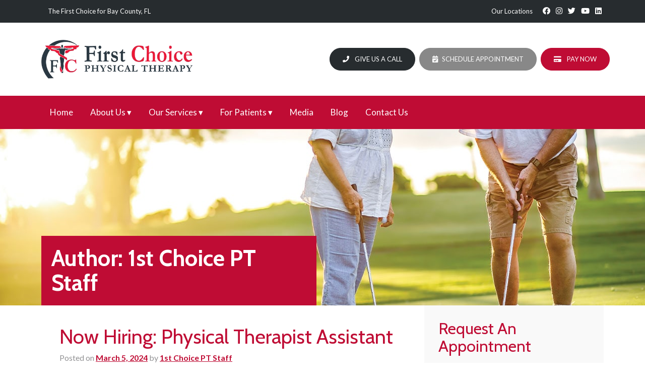

--- FILE ---
content_type: text/html; charset=UTF-8
request_url: https://readytogetbetter.com/author/sparrish/
body_size: 37045
content:
<!doctype html>
<html lang="en-US" prefix="og: https://ogp.me/ns#">

<!-- =====================================
=====  MADE BY GORGEOUS  |  grgs.co ======
====================================== -->

<!--// ======== BASIC PAGE NEEDS ======== -->
<head> <script>
var gform;gform||(document.addEventListener("gform_main_scripts_loaded",function(){gform.scriptsLoaded=!0}),document.addEventListener("gform/theme/scripts_loaded",function(){gform.themeScriptsLoaded=!0}),window.addEventListener("DOMContentLoaded",function(){gform.domLoaded=!0}),gform={domLoaded:!1,scriptsLoaded:!1,themeScriptsLoaded:!1,isFormEditor:()=>"function"==typeof InitializeEditor,callIfLoaded:function(o){return!(!gform.domLoaded||!gform.scriptsLoaded||!gform.themeScriptsLoaded&&!gform.isFormEditor()||(gform.isFormEditor()&&console.warn("The use of gform.initializeOnLoaded() is deprecated in the form editor context and will be removed in Gravity Forms 3.1."),o(),0))},initializeOnLoaded:function(o){gform.callIfLoaded(o)||(document.addEventListener("gform_main_scripts_loaded",()=>{gform.scriptsLoaded=!0,gform.callIfLoaded(o)}),document.addEventListener("gform/theme/scripts_loaded",()=>{gform.themeScriptsLoaded=!0,gform.callIfLoaded(o)}),window.addEventListener("DOMContentLoaded",()=>{gform.domLoaded=!0,gform.callIfLoaded(o)}))},hooks:{action:{},filter:{}},addAction:function(o,r,e,t){gform.addHook("action",o,r,e,t)},addFilter:function(o,r,e,t){gform.addHook("filter",o,r,e,t)},doAction:function(o){gform.doHook("action",o,arguments)},applyFilters:function(o){return gform.doHook("filter",o,arguments)},removeAction:function(o,r){gform.removeHook("action",o,r)},removeFilter:function(o,r,e){gform.removeHook("filter",o,r,e)},addHook:function(o,r,e,t,n){null==gform.hooks[o][r]&&(gform.hooks[o][r]=[]);var d=gform.hooks[o][r];null==n&&(n=r+"_"+d.length),gform.hooks[o][r].push({tag:n,callable:e,priority:t=null==t?10:t})},doHook:function(r,o,e){var t;if(e=Array.prototype.slice.call(e,1),null!=gform.hooks[r][o]&&((o=gform.hooks[r][o]).sort(function(o,r){return o.priority-r.priority}),o.forEach(function(o){"function"!=typeof(t=o.callable)&&(t=window[t]),"action"==r?t.apply(null,e):e[0]=t.apply(null,e)})),"filter"==r)return e[0]},removeHook:function(o,r,t,n){var e;null!=gform.hooks[o][r]&&(e=(e=gform.hooks[o][r]).filter(function(o,r,e){return!!(null!=n&&n!=o.tag||null!=t&&t!=o.priority)}),gform.hooks[o][r]=e)}});
</script>
<meta charset="UTF-8"><script>if(navigator.userAgent.match(/MSIE|Internet Explorer/i)||navigator.userAgent.match(/Trident\/7\..*?rv:11/i)){var href=document.location.href;if(!href.match(/[?&]nowprocket/)){if(href.indexOf("?")==-1){if(href.indexOf("#")==-1){document.location.href=href+"?nowprocket=1"}else{document.location.href=href.replace("#","?nowprocket=1#")}}else{if(href.indexOf("#")==-1){document.location.href=href+"&nowprocket=1"}else{document.location.href=href.replace("#","&nowprocket=1#")}}}}</script><script>(()=>{class RocketLazyLoadScripts{constructor(){this.v="2.0.4",this.userEvents=["keydown","keyup","mousedown","mouseup","mousemove","mouseover","mouseout","touchmove","touchstart","touchend","touchcancel","wheel","click","dblclick","input"],this.attributeEvents=["onblur","onclick","oncontextmenu","ondblclick","onfocus","onmousedown","onmouseenter","onmouseleave","onmousemove","onmouseout","onmouseover","onmouseup","onmousewheel","onscroll","onsubmit"]}async t(){this.i(),this.o(),/iP(ad|hone)/.test(navigator.userAgent)&&this.h(),this.u(),this.l(this),this.m(),this.k(this),this.p(this),this._(),await Promise.all([this.R(),this.L()]),this.lastBreath=Date.now(),this.S(this),this.P(),this.D(),this.O(),this.M(),await this.C(this.delayedScripts.normal),await this.C(this.delayedScripts.defer),await this.C(this.delayedScripts.async),await this.T(),await this.F(),await this.j(),await this.A(),window.dispatchEvent(new Event("rocket-allScriptsLoaded")),this.everythingLoaded=!0,this.lastTouchEnd&&await new Promise(t=>setTimeout(t,500-Date.now()+this.lastTouchEnd)),this.I(),this.H(),this.U(),this.W()}i(){this.CSPIssue=sessionStorage.getItem("rocketCSPIssue"),document.addEventListener("securitypolicyviolation",t=>{this.CSPIssue||"script-src-elem"!==t.violatedDirective||"data"!==t.blockedURI||(this.CSPIssue=!0,sessionStorage.setItem("rocketCSPIssue",!0))},{isRocket:!0})}o(){window.addEventListener("pageshow",t=>{this.persisted=t.persisted,this.realWindowLoadedFired=!0},{isRocket:!0}),window.addEventListener("pagehide",()=>{this.onFirstUserAction=null},{isRocket:!0})}h(){let t;function e(e){t=e}window.addEventListener("touchstart",e,{isRocket:!0}),window.addEventListener("touchend",function i(o){o.changedTouches[0]&&t.changedTouches[0]&&Math.abs(o.changedTouches[0].pageX-t.changedTouches[0].pageX)<10&&Math.abs(o.changedTouches[0].pageY-t.changedTouches[0].pageY)<10&&o.timeStamp-t.timeStamp<200&&(window.removeEventListener("touchstart",e,{isRocket:!0}),window.removeEventListener("touchend",i,{isRocket:!0}),"INPUT"===o.target.tagName&&"text"===o.target.type||(o.target.dispatchEvent(new TouchEvent("touchend",{target:o.target,bubbles:!0})),o.target.dispatchEvent(new MouseEvent("mouseover",{target:o.target,bubbles:!0})),o.target.dispatchEvent(new PointerEvent("click",{target:o.target,bubbles:!0,cancelable:!0,detail:1,clientX:o.changedTouches[0].clientX,clientY:o.changedTouches[0].clientY})),event.preventDefault()))},{isRocket:!0})}q(t){this.userActionTriggered||("mousemove"!==t.type||this.firstMousemoveIgnored?"keyup"===t.type||"mouseover"===t.type||"mouseout"===t.type||(this.userActionTriggered=!0,this.onFirstUserAction&&this.onFirstUserAction()):this.firstMousemoveIgnored=!0),"click"===t.type&&t.preventDefault(),t.stopPropagation(),t.stopImmediatePropagation(),"touchstart"===this.lastEvent&&"touchend"===t.type&&(this.lastTouchEnd=Date.now()),"click"===t.type&&(this.lastTouchEnd=0),this.lastEvent=t.type,t.composedPath&&t.composedPath()[0].getRootNode()instanceof ShadowRoot&&(t.rocketTarget=t.composedPath()[0]),this.savedUserEvents.push(t)}u(){this.savedUserEvents=[],this.userEventHandler=this.q.bind(this),this.userEvents.forEach(t=>window.addEventListener(t,this.userEventHandler,{passive:!1,isRocket:!0})),document.addEventListener("visibilitychange",this.userEventHandler,{isRocket:!0})}U(){this.userEvents.forEach(t=>window.removeEventListener(t,this.userEventHandler,{passive:!1,isRocket:!0})),document.removeEventListener("visibilitychange",this.userEventHandler,{isRocket:!0}),this.savedUserEvents.forEach(t=>{(t.rocketTarget||t.target).dispatchEvent(new window[t.constructor.name](t.type,t))})}m(){const t="return false",e=Array.from(this.attributeEvents,t=>"data-rocket-"+t),i="["+this.attributeEvents.join("],[")+"]",o="[data-rocket-"+this.attributeEvents.join("],[data-rocket-")+"]",s=(e,i,o)=>{o&&o!==t&&(e.setAttribute("data-rocket-"+i,o),e["rocket"+i]=new Function("event",o),e.setAttribute(i,t))};new MutationObserver(t=>{for(const n of t)"attributes"===n.type&&(n.attributeName.startsWith("data-rocket-")||this.everythingLoaded?n.attributeName.startsWith("data-rocket-")&&this.everythingLoaded&&this.N(n.target,n.attributeName.substring(12)):s(n.target,n.attributeName,n.target.getAttribute(n.attributeName))),"childList"===n.type&&n.addedNodes.forEach(t=>{if(t.nodeType===Node.ELEMENT_NODE)if(this.everythingLoaded)for(const i of[t,...t.querySelectorAll(o)])for(const t of i.getAttributeNames())e.includes(t)&&this.N(i,t.substring(12));else for(const e of[t,...t.querySelectorAll(i)])for(const t of e.getAttributeNames())this.attributeEvents.includes(t)&&s(e,t,e.getAttribute(t))})}).observe(document,{subtree:!0,childList:!0,attributeFilter:[...this.attributeEvents,...e]})}I(){this.attributeEvents.forEach(t=>{document.querySelectorAll("[data-rocket-"+t+"]").forEach(e=>{this.N(e,t)})})}N(t,e){const i=t.getAttribute("data-rocket-"+e);i&&(t.setAttribute(e,i),t.removeAttribute("data-rocket-"+e))}k(t){Object.defineProperty(HTMLElement.prototype,"onclick",{get(){return this.rocketonclick||null},set(e){this.rocketonclick=e,this.setAttribute(t.everythingLoaded?"onclick":"data-rocket-onclick","this.rocketonclick(event)")}})}S(t){function e(e,i){let o=e[i];e[i]=null,Object.defineProperty(e,i,{get:()=>o,set(s){t.everythingLoaded?o=s:e["rocket"+i]=o=s}})}e(document,"onreadystatechange"),e(window,"onload"),e(window,"onpageshow");try{Object.defineProperty(document,"readyState",{get:()=>t.rocketReadyState,set(e){t.rocketReadyState=e},configurable:!0}),document.readyState="loading"}catch(t){console.log("WPRocket DJE readyState conflict, bypassing")}}l(t){this.originalAddEventListener=EventTarget.prototype.addEventListener,this.originalRemoveEventListener=EventTarget.prototype.removeEventListener,this.savedEventListeners=[],EventTarget.prototype.addEventListener=function(e,i,o){o&&o.isRocket||!t.B(e,this)&&!t.userEvents.includes(e)||t.B(e,this)&&!t.userActionTriggered||e.startsWith("rocket-")||t.everythingLoaded?t.originalAddEventListener.call(this,e,i,o):(t.savedEventListeners.push({target:this,remove:!1,type:e,func:i,options:o}),"mouseenter"!==e&&"mouseleave"!==e||t.originalAddEventListener.call(this,e,t.savedUserEvents.push,o))},EventTarget.prototype.removeEventListener=function(e,i,o){o&&o.isRocket||!t.B(e,this)&&!t.userEvents.includes(e)||t.B(e,this)&&!t.userActionTriggered||e.startsWith("rocket-")||t.everythingLoaded?t.originalRemoveEventListener.call(this,e,i,o):t.savedEventListeners.push({target:this,remove:!0,type:e,func:i,options:o})}}J(t,e){this.savedEventListeners=this.savedEventListeners.filter(i=>{let o=i.type,s=i.target||window;return e!==o||t!==s||(this.B(o,s)&&(i.type="rocket-"+o),this.$(i),!1)})}H(){EventTarget.prototype.addEventListener=this.originalAddEventListener,EventTarget.prototype.removeEventListener=this.originalRemoveEventListener,this.savedEventListeners.forEach(t=>this.$(t))}$(t){t.remove?this.originalRemoveEventListener.call(t.target,t.type,t.func,t.options):this.originalAddEventListener.call(t.target,t.type,t.func,t.options)}p(t){let e;function i(e){return t.everythingLoaded?e:e.split(" ").map(t=>"load"===t||t.startsWith("load.")?"rocket-jquery-load":t).join(" ")}function o(o){function s(e){const s=o.fn[e];o.fn[e]=o.fn.init.prototype[e]=function(){return this[0]===window&&t.userActionTriggered&&("string"==typeof arguments[0]||arguments[0]instanceof String?arguments[0]=i(arguments[0]):"object"==typeof arguments[0]&&Object.keys(arguments[0]).forEach(t=>{const e=arguments[0][t];delete arguments[0][t],arguments[0][i(t)]=e})),s.apply(this,arguments),this}}if(o&&o.fn&&!t.allJQueries.includes(o)){const e={DOMContentLoaded:[],"rocket-DOMContentLoaded":[]};for(const t in e)document.addEventListener(t,()=>{e[t].forEach(t=>t())},{isRocket:!0});o.fn.ready=o.fn.init.prototype.ready=function(i){function s(){parseInt(o.fn.jquery)>2?setTimeout(()=>i.bind(document)(o)):i.bind(document)(o)}return"function"==typeof i&&(t.realDomReadyFired?!t.userActionTriggered||t.fauxDomReadyFired?s():e["rocket-DOMContentLoaded"].push(s):e.DOMContentLoaded.push(s)),o([])},s("on"),s("one"),s("off"),t.allJQueries.push(o)}e=o}t.allJQueries=[],o(window.jQuery),Object.defineProperty(window,"jQuery",{get:()=>e,set(t){o(t)}})}P(){const t=new Map;document.write=document.writeln=function(e){const i=document.currentScript,o=document.createRange(),s=i.parentElement;let n=t.get(i);void 0===n&&(n=i.nextSibling,t.set(i,n));const c=document.createDocumentFragment();o.setStart(c,0),c.appendChild(o.createContextualFragment(e)),s.insertBefore(c,n)}}async R(){return new Promise(t=>{this.userActionTriggered?t():this.onFirstUserAction=t})}async L(){return new Promise(t=>{document.addEventListener("DOMContentLoaded",()=>{this.realDomReadyFired=!0,t()},{isRocket:!0})})}async j(){return this.realWindowLoadedFired?Promise.resolve():new Promise(t=>{window.addEventListener("load",t,{isRocket:!0})})}M(){this.pendingScripts=[];this.scriptsMutationObserver=new MutationObserver(t=>{for(const e of t)e.addedNodes.forEach(t=>{"SCRIPT"!==t.tagName||t.noModule||t.isWPRocket||this.pendingScripts.push({script:t,promise:new Promise(e=>{const i=()=>{const i=this.pendingScripts.findIndex(e=>e.script===t);i>=0&&this.pendingScripts.splice(i,1),e()};t.addEventListener("load",i,{isRocket:!0}),t.addEventListener("error",i,{isRocket:!0}),setTimeout(i,1e3)})})})}),this.scriptsMutationObserver.observe(document,{childList:!0,subtree:!0})}async F(){await this.X(),this.pendingScripts.length?(await this.pendingScripts[0].promise,await this.F()):this.scriptsMutationObserver.disconnect()}D(){this.delayedScripts={normal:[],async:[],defer:[]},document.querySelectorAll("script[type$=rocketlazyloadscript]").forEach(t=>{t.hasAttribute("data-rocket-src")?t.hasAttribute("async")&&!1!==t.async?this.delayedScripts.async.push(t):t.hasAttribute("defer")&&!1!==t.defer||"module"===t.getAttribute("data-rocket-type")?this.delayedScripts.defer.push(t):this.delayedScripts.normal.push(t):this.delayedScripts.normal.push(t)})}async _(){await this.L();let t=[];document.querySelectorAll("script[type$=rocketlazyloadscript][data-rocket-src]").forEach(e=>{let i=e.getAttribute("data-rocket-src");if(i&&!i.startsWith("data:")){i.startsWith("//")&&(i=location.protocol+i);try{const o=new URL(i).origin;o!==location.origin&&t.push({src:o,crossOrigin:e.crossOrigin||"module"===e.getAttribute("data-rocket-type")})}catch(t){}}}),t=[...new Map(t.map(t=>[JSON.stringify(t),t])).values()],this.Y(t,"preconnect")}async G(t){if(await this.K(),!0!==t.noModule||!("noModule"in HTMLScriptElement.prototype))return new Promise(e=>{let i;function o(){(i||t).setAttribute("data-rocket-status","executed"),e()}try{if(navigator.userAgent.includes("Firefox/")||""===navigator.vendor||this.CSPIssue)i=document.createElement("script"),[...t.attributes].forEach(t=>{let e=t.nodeName;"type"!==e&&("data-rocket-type"===e&&(e="type"),"data-rocket-src"===e&&(e="src"),i.setAttribute(e,t.nodeValue))}),t.text&&(i.text=t.text),t.nonce&&(i.nonce=t.nonce),i.hasAttribute("src")?(i.addEventListener("load",o,{isRocket:!0}),i.addEventListener("error",()=>{i.setAttribute("data-rocket-status","failed-network"),e()},{isRocket:!0}),setTimeout(()=>{i.isConnected||e()},1)):(i.text=t.text,o()),i.isWPRocket=!0,t.parentNode.replaceChild(i,t);else{const i=t.getAttribute("data-rocket-type"),s=t.getAttribute("data-rocket-src");i?(t.type=i,t.removeAttribute("data-rocket-type")):t.removeAttribute("type"),t.addEventListener("load",o,{isRocket:!0}),t.addEventListener("error",i=>{this.CSPIssue&&i.target.src.startsWith("data:")?(console.log("WPRocket: CSP fallback activated"),t.removeAttribute("src"),this.G(t).then(e)):(t.setAttribute("data-rocket-status","failed-network"),e())},{isRocket:!0}),s?(t.fetchPriority="high",t.removeAttribute("data-rocket-src"),t.src=s):t.src="data:text/javascript;base64,"+window.btoa(unescape(encodeURIComponent(t.text)))}}catch(i){t.setAttribute("data-rocket-status","failed-transform"),e()}});t.setAttribute("data-rocket-status","skipped")}async C(t){const e=t.shift();return e?(e.isConnected&&await this.G(e),this.C(t)):Promise.resolve()}O(){this.Y([...this.delayedScripts.normal,...this.delayedScripts.defer,...this.delayedScripts.async],"preload")}Y(t,e){this.trash=this.trash||[];let i=!0;var o=document.createDocumentFragment();t.forEach(t=>{const s=t.getAttribute&&t.getAttribute("data-rocket-src")||t.src;if(s&&!s.startsWith("data:")){const n=document.createElement("link");n.href=s,n.rel=e,"preconnect"!==e&&(n.as="script",n.fetchPriority=i?"high":"low"),t.getAttribute&&"module"===t.getAttribute("data-rocket-type")&&(n.crossOrigin=!0),t.crossOrigin&&(n.crossOrigin=t.crossOrigin),t.integrity&&(n.integrity=t.integrity),t.nonce&&(n.nonce=t.nonce),o.appendChild(n),this.trash.push(n),i=!1}}),document.head.appendChild(o)}W(){this.trash.forEach(t=>t.remove())}async T(){try{document.readyState="interactive"}catch(t){}this.fauxDomReadyFired=!0;try{await this.K(),this.J(document,"readystatechange"),document.dispatchEvent(new Event("rocket-readystatechange")),await this.K(),document.rocketonreadystatechange&&document.rocketonreadystatechange(),await this.K(),this.J(document,"DOMContentLoaded"),document.dispatchEvent(new Event("rocket-DOMContentLoaded")),await this.K(),this.J(window,"DOMContentLoaded"),window.dispatchEvent(new Event("rocket-DOMContentLoaded"))}catch(t){console.error(t)}}async A(){try{document.readyState="complete"}catch(t){}try{await this.K(),this.J(document,"readystatechange"),document.dispatchEvent(new Event("rocket-readystatechange")),await this.K(),document.rocketonreadystatechange&&document.rocketonreadystatechange(),await this.K(),this.J(window,"load"),window.dispatchEvent(new Event("rocket-load")),await this.K(),window.rocketonload&&window.rocketonload(),await this.K(),this.allJQueries.forEach(t=>t(window).trigger("rocket-jquery-load")),await this.K(),this.J(window,"pageshow");const t=new Event("rocket-pageshow");t.persisted=this.persisted,window.dispatchEvent(t),await this.K(),window.rocketonpageshow&&window.rocketonpageshow({persisted:this.persisted})}catch(t){console.error(t)}}async K(){Date.now()-this.lastBreath>45&&(await this.X(),this.lastBreath=Date.now())}async X(){return document.hidden?new Promise(t=>setTimeout(t)):new Promise(t=>requestAnimationFrame(t))}B(t,e){return e===document&&"readystatechange"===t||(e===document&&"DOMContentLoaded"===t||(e===window&&"DOMContentLoaded"===t||(e===window&&"load"===t||e===window&&"pageshow"===t)))}static run(){(new RocketLazyLoadScripts).t()}}RocketLazyLoadScripts.run()})();</script>
	
	<meta name="viewport" content="width=device-width, initial-scale=1">
	<link rel="profile" href="https://gmpg.org/xfn/11">
  <meta name="description" content="">
  <meta name="keywords" content="">
  
<!-- Search Engine Optimization by Rank Math - https://rankmath.com/ -->
<title>1st Choice PT Staff, Author at First Choice Physical Therapy</title>
<link data-rocket-preload as="style" href="https://fonts.googleapis.com/css2?family=Cabin:ital,wght@0,400;0,700;1,400;1,700&#038;family=Lato:ital,wght@0,400;0,700;1,400;1,700&#038;display=swap" rel="preload">
<link href="https://fonts.googleapis.com/css2?family=Cabin:ital,wght@0,400;0,700;1,400;1,700&#038;family=Lato:ital,wght@0,400;0,700;1,400;1,700&#038;display=swap" media="print" onload="this.media=&#039;all&#039;" rel="stylesheet">
<noscript data-wpr-hosted-gf-parameters=""><link rel="stylesheet" href="https://fonts.googleapis.com/css2?family=Cabin:ital,wght@0,400;0,700;1,400;1,700&#038;family=Lato:ital,wght@0,400;0,700;1,400;1,700&#038;display=swap"></noscript>
<meta name="robots" content="follow, noindex"/>
<meta property="og:locale" content="en_US" />
<meta property="og:type" content="profile" />
<meta property="og:title" content="1st Choice PT Staff, Author at First Choice Physical Therapy" />
<meta property="og:url" content="https://readytogetbetter.com/author/sparrish/" />
<meta property="og:site_name" content="First Choice Physical Therapy" />
<meta property="og:image" content="https://readytogetbetter.com/wp-content/uploads/2015/11/001.jpg" />
<meta property="og:image:secure_url" content="https://readytogetbetter.com/wp-content/uploads/2015/11/001.jpg" />
<meta property="og:image:width" content="640" />
<meta property="og:image:height" content="427" />
<meta property="og:image:type" content="image/jpeg" />
<meta name="twitter:card" content="summary_large_image" />
<meta name="twitter:title" content="1st Choice PT Staff, Author at First Choice Physical Therapy" />
<meta name="twitter:site" content="@1stchoicept" />
<meta name="twitter:image" content="https://readytogetbetter.com/wp-content/uploads/2015/11/001.jpg" />
<meta name="twitter:label1" content="Name" />
<meta name="twitter:data1" content="1st Choice PT Staff" />
<meta name="twitter:label2" content="Posts" />
<meta name="twitter:data2" content="18" />
<script type="application/ld+json" class="rank-math-schema">{"@context":"https://schema.org","@graph":[{"@type":"Organization","@id":"https://readytogetbetter.com/#organization","name":"First Choice Physical Therapy","sameAs":["https://www.facebook.com/1stChoicePT","https://twitter.com/1stchoicept"]},{"@type":"WebSite","@id":"https://readytogetbetter.com/#website","url":"https://readytogetbetter.com","name":"First Choice Physical Therapy","publisher":{"@id":"https://readytogetbetter.com/#organization"},"inLanguage":"en-US"},{"@type":"BreadcrumbList","@id":"https://readytogetbetter.com/author/sparrish/#breadcrumb","itemListElement":[{"@type":"ListItem","position":"1","item":{"@id":"https://readytogetbetter.com","name":"Home"}}]},{"@type":"ProfilePage","@id":"https://readytogetbetter.com/author/sparrish/#webpage","url":"https://readytogetbetter.com/author/sparrish/","name":"1st Choice PT Staff, Author at First Choice Physical Therapy","isPartOf":{"@id":"https://readytogetbetter.com/#website"},"inLanguage":"en-US","breadcrumb":{"@id":"https://readytogetbetter.com/author/sparrish/#breadcrumb"}},{"@type":"Person","@id":"https://readytogetbetter.com/author/sparrish/","name":"1st Choice PT Staff","url":"https://readytogetbetter.com/author/sparrish/","image":{"@type":"ImageObject","@id":"https://secure.gravatar.com/avatar/5eac5463f2520159ea1a43a27eed7bd3f986ee983c5bfd5049ebb6e143336e0d?s=96&amp;d=mm&amp;r=g","url":"https://secure.gravatar.com/avatar/5eac5463f2520159ea1a43a27eed7bd3f986ee983c5bfd5049ebb6e143336e0d?s=96&amp;d=mm&amp;r=g","caption":"1st Choice PT Staff","inLanguage":"en-US"},"sameAs":["http://www.1stchoicept.com"],"worksFor":{"@id":"https://readytogetbetter.com/#organization"},"mainEntityOfPage":{"@id":"https://readytogetbetter.com/author/sparrish/#webpage"}}]}</script>
<!-- /Rank Math WordPress SEO plugin -->

<link rel='dns-prefetch' href='//fonts.googleapis.com' />
<link rel='dns-prefetch' href='//use.fontawesome.com' />
<link href='https://fonts.gstatic.com' crossorigin rel='preconnect' />
<link rel="alternate" type="application/rss+xml" title="First Choice Physical Therapy &raquo; Feed" href="https://readytogetbetter.com/feed/" />
<link rel="alternate" type="application/rss+xml" title="First Choice Physical Therapy &raquo; Comments Feed" href="https://readytogetbetter.com/comments/feed/" />
<link rel="alternate" type="application/rss+xml" title="First Choice Physical Therapy &raquo; Posts by 1st Choice PT Staff Feed" href="https://readytogetbetter.com/author/sparrish/feed/" />
<style id='wp-img-auto-sizes-contain-inline-css'>
img:is([sizes=auto i],[sizes^="auto," i]){contain-intrinsic-size:3000px 1500px}
/*# sourceURL=wp-img-auto-sizes-contain-inline-css */
</style>
<style id='wp-block-library-inline-css'>
:root{--wp-block-synced-color:#7a00df;--wp-block-synced-color--rgb:122,0,223;--wp-bound-block-color:var(--wp-block-synced-color);--wp-editor-canvas-background:#ddd;--wp-admin-theme-color:#007cba;--wp-admin-theme-color--rgb:0,124,186;--wp-admin-theme-color-darker-10:#006ba1;--wp-admin-theme-color-darker-10--rgb:0,107,160.5;--wp-admin-theme-color-darker-20:#005a87;--wp-admin-theme-color-darker-20--rgb:0,90,135;--wp-admin-border-width-focus:2px}@media (min-resolution:192dpi){:root{--wp-admin-border-width-focus:1.5px}}.wp-element-button{cursor:pointer}:root .has-very-light-gray-background-color{background-color:#eee}:root .has-very-dark-gray-background-color{background-color:#313131}:root .has-very-light-gray-color{color:#eee}:root .has-very-dark-gray-color{color:#313131}:root .has-vivid-green-cyan-to-vivid-cyan-blue-gradient-background{background:linear-gradient(135deg,#00d084,#0693e3)}:root .has-purple-crush-gradient-background{background:linear-gradient(135deg,#34e2e4,#4721fb 50%,#ab1dfe)}:root .has-hazy-dawn-gradient-background{background:linear-gradient(135deg,#faaca8,#dad0ec)}:root .has-subdued-olive-gradient-background{background:linear-gradient(135deg,#fafae1,#67a671)}:root .has-atomic-cream-gradient-background{background:linear-gradient(135deg,#fdd79a,#004a59)}:root .has-nightshade-gradient-background{background:linear-gradient(135deg,#330968,#31cdcf)}:root .has-midnight-gradient-background{background:linear-gradient(135deg,#020381,#2874fc)}:root{--wp--preset--font-size--normal:16px;--wp--preset--font-size--huge:42px}.has-regular-font-size{font-size:1em}.has-larger-font-size{font-size:2.625em}.has-normal-font-size{font-size:var(--wp--preset--font-size--normal)}.has-huge-font-size{font-size:var(--wp--preset--font-size--huge)}.has-text-align-center{text-align:center}.has-text-align-left{text-align:left}.has-text-align-right{text-align:right}.has-fit-text{white-space:nowrap!important}#end-resizable-editor-section{display:none}.aligncenter{clear:both}.items-justified-left{justify-content:flex-start}.items-justified-center{justify-content:center}.items-justified-right{justify-content:flex-end}.items-justified-space-between{justify-content:space-between}.screen-reader-text{border:0;clip-path:inset(50%);height:1px;margin:-1px;overflow:hidden;padding:0;position:absolute;width:1px;word-wrap:normal!important}.screen-reader-text:focus{background-color:#ddd;clip-path:none;color:#444;display:block;font-size:1em;height:auto;left:5px;line-height:normal;padding:15px 23px 14px;text-decoration:none;top:5px;width:auto;z-index:100000}html :where(.has-border-color){border-style:solid}html :where([style*=border-top-color]){border-top-style:solid}html :where([style*=border-right-color]){border-right-style:solid}html :where([style*=border-bottom-color]){border-bottom-style:solid}html :where([style*=border-left-color]){border-left-style:solid}html :where([style*=border-width]){border-style:solid}html :where([style*=border-top-width]){border-top-style:solid}html :where([style*=border-right-width]){border-right-style:solid}html :where([style*=border-bottom-width]){border-bottom-style:solid}html :where([style*=border-left-width]){border-left-style:solid}html :where(img[class*=wp-image-]){height:auto;max-width:100%}:where(figure){margin:0 0 1em}html :where(.is-position-sticky){--wp-admin--admin-bar--position-offset:var(--wp-admin--admin-bar--height,0px)}@media screen and (max-width:600px){html :where(.is-position-sticky){--wp-admin--admin-bar--position-offset:0px}}

/*# sourceURL=wp-block-library-inline-css */
</style><style id='wp-block-heading-inline-css'>
h1:where(.wp-block-heading).has-background,h2:where(.wp-block-heading).has-background,h3:where(.wp-block-heading).has-background,h4:where(.wp-block-heading).has-background,h5:where(.wp-block-heading).has-background,h6:where(.wp-block-heading).has-background{padding:1.25em 2.375em}h1.has-text-align-left[style*=writing-mode]:where([style*=vertical-lr]),h1.has-text-align-right[style*=writing-mode]:where([style*=vertical-rl]),h2.has-text-align-left[style*=writing-mode]:where([style*=vertical-lr]),h2.has-text-align-right[style*=writing-mode]:where([style*=vertical-rl]),h3.has-text-align-left[style*=writing-mode]:where([style*=vertical-lr]),h3.has-text-align-right[style*=writing-mode]:where([style*=vertical-rl]),h4.has-text-align-left[style*=writing-mode]:where([style*=vertical-lr]),h4.has-text-align-right[style*=writing-mode]:where([style*=vertical-rl]),h5.has-text-align-left[style*=writing-mode]:where([style*=vertical-lr]),h5.has-text-align-right[style*=writing-mode]:where([style*=vertical-rl]),h6.has-text-align-left[style*=writing-mode]:where([style*=vertical-lr]),h6.has-text-align-right[style*=writing-mode]:where([style*=vertical-rl]){rotate:180deg}
/*# sourceURL=https://readytogetbetter.com/wp-includes/blocks/heading/style.min.css */
</style>
<style id='wp-block-image-inline-css'>
.wp-block-image>a,.wp-block-image>figure>a{display:inline-block}.wp-block-image img{box-sizing:border-box;height:auto;max-width:100%;vertical-align:bottom}@media not (prefers-reduced-motion){.wp-block-image img.hide{visibility:hidden}.wp-block-image img.show{animation:show-content-image .4s}}.wp-block-image[style*=border-radius] img,.wp-block-image[style*=border-radius]>a{border-radius:inherit}.wp-block-image.has-custom-border img{box-sizing:border-box}.wp-block-image.aligncenter{text-align:center}.wp-block-image.alignfull>a,.wp-block-image.alignwide>a{width:100%}.wp-block-image.alignfull img,.wp-block-image.alignwide img{height:auto;width:100%}.wp-block-image .aligncenter,.wp-block-image .alignleft,.wp-block-image .alignright,.wp-block-image.aligncenter,.wp-block-image.alignleft,.wp-block-image.alignright{display:table}.wp-block-image .aligncenter>figcaption,.wp-block-image .alignleft>figcaption,.wp-block-image .alignright>figcaption,.wp-block-image.aligncenter>figcaption,.wp-block-image.alignleft>figcaption,.wp-block-image.alignright>figcaption{caption-side:bottom;display:table-caption}.wp-block-image .alignleft{float:left;margin:.5em 1em .5em 0}.wp-block-image .alignright{float:right;margin:.5em 0 .5em 1em}.wp-block-image .aligncenter{margin-left:auto;margin-right:auto}.wp-block-image :where(figcaption){margin-bottom:1em;margin-top:.5em}.wp-block-image.is-style-circle-mask img{border-radius:9999px}@supports ((-webkit-mask-image:none) or (mask-image:none)) or (-webkit-mask-image:none){.wp-block-image.is-style-circle-mask img{border-radius:0;-webkit-mask-image:url('data:image/svg+xml;utf8,<svg viewBox="0 0 100 100" xmlns="http://www.w3.org/2000/svg"><circle cx="50" cy="50" r="50"/></svg>');mask-image:url('data:image/svg+xml;utf8,<svg viewBox="0 0 100 100" xmlns="http://www.w3.org/2000/svg"><circle cx="50" cy="50" r="50"/></svg>');mask-mode:alpha;-webkit-mask-position:center;mask-position:center;-webkit-mask-repeat:no-repeat;mask-repeat:no-repeat;-webkit-mask-size:contain;mask-size:contain}}:root :where(.wp-block-image.is-style-rounded img,.wp-block-image .is-style-rounded img){border-radius:9999px}.wp-block-image figure{margin:0}.wp-lightbox-container{display:flex;flex-direction:column;position:relative}.wp-lightbox-container img{cursor:zoom-in}.wp-lightbox-container img:hover+button{opacity:1}.wp-lightbox-container button{align-items:center;backdrop-filter:blur(16px) saturate(180%);background-color:#5a5a5a40;border:none;border-radius:4px;cursor:zoom-in;display:flex;height:20px;justify-content:center;opacity:0;padding:0;position:absolute;right:16px;text-align:center;top:16px;width:20px;z-index:100}@media not (prefers-reduced-motion){.wp-lightbox-container button{transition:opacity .2s ease}}.wp-lightbox-container button:focus-visible{outline:3px auto #5a5a5a40;outline:3px auto -webkit-focus-ring-color;outline-offset:3px}.wp-lightbox-container button:hover{cursor:pointer;opacity:1}.wp-lightbox-container button:focus{opacity:1}.wp-lightbox-container button:focus,.wp-lightbox-container button:hover,.wp-lightbox-container button:not(:hover):not(:active):not(.has-background){background-color:#5a5a5a40;border:none}.wp-lightbox-overlay{box-sizing:border-box;cursor:zoom-out;height:100vh;left:0;overflow:hidden;position:fixed;top:0;visibility:hidden;width:100%;z-index:100000}.wp-lightbox-overlay .close-button{align-items:center;cursor:pointer;display:flex;justify-content:center;min-height:40px;min-width:40px;padding:0;position:absolute;right:calc(env(safe-area-inset-right) + 16px);top:calc(env(safe-area-inset-top) + 16px);z-index:5000000}.wp-lightbox-overlay .close-button:focus,.wp-lightbox-overlay .close-button:hover,.wp-lightbox-overlay .close-button:not(:hover):not(:active):not(.has-background){background:none;border:none}.wp-lightbox-overlay .lightbox-image-container{height:var(--wp--lightbox-container-height);left:50%;overflow:hidden;position:absolute;top:50%;transform:translate(-50%,-50%);transform-origin:top left;width:var(--wp--lightbox-container-width);z-index:9999999999}.wp-lightbox-overlay .wp-block-image{align-items:center;box-sizing:border-box;display:flex;height:100%;justify-content:center;margin:0;position:relative;transform-origin:0 0;width:100%;z-index:3000000}.wp-lightbox-overlay .wp-block-image img{height:var(--wp--lightbox-image-height);min-height:var(--wp--lightbox-image-height);min-width:var(--wp--lightbox-image-width);width:var(--wp--lightbox-image-width)}.wp-lightbox-overlay .wp-block-image figcaption{display:none}.wp-lightbox-overlay button{background:none;border:none}.wp-lightbox-overlay .scrim{background-color:#fff;height:100%;opacity:.9;position:absolute;width:100%;z-index:2000000}.wp-lightbox-overlay.active{visibility:visible}@media not (prefers-reduced-motion){.wp-lightbox-overlay.active{animation:turn-on-visibility .25s both}.wp-lightbox-overlay.active img{animation:turn-on-visibility .35s both}.wp-lightbox-overlay.show-closing-animation:not(.active){animation:turn-off-visibility .35s both}.wp-lightbox-overlay.show-closing-animation:not(.active) img{animation:turn-off-visibility .25s both}.wp-lightbox-overlay.zoom.active{animation:none;opacity:1;visibility:visible}.wp-lightbox-overlay.zoom.active .lightbox-image-container{animation:lightbox-zoom-in .4s}.wp-lightbox-overlay.zoom.active .lightbox-image-container img{animation:none}.wp-lightbox-overlay.zoom.active .scrim{animation:turn-on-visibility .4s forwards}.wp-lightbox-overlay.zoom.show-closing-animation:not(.active){animation:none}.wp-lightbox-overlay.zoom.show-closing-animation:not(.active) .lightbox-image-container{animation:lightbox-zoom-out .4s}.wp-lightbox-overlay.zoom.show-closing-animation:not(.active) .lightbox-image-container img{animation:none}.wp-lightbox-overlay.zoom.show-closing-animation:not(.active) .scrim{animation:turn-off-visibility .4s forwards}}@keyframes show-content-image{0%{visibility:hidden}99%{visibility:hidden}to{visibility:visible}}@keyframes turn-on-visibility{0%{opacity:0}to{opacity:1}}@keyframes turn-off-visibility{0%{opacity:1;visibility:visible}99%{opacity:0;visibility:visible}to{opacity:0;visibility:hidden}}@keyframes lightbox-zoom-in{0%{transform:translate(calc((-100vw + var(--wp--lightbox-scrollbar-width))/2 + var(--wp--lightbox-initial-left-position)),calc(-50vh + var(--wp--lightbox-initial-top-position))) scale(var(--wp--lightbox-scale))}to{transform:translate(-50%,-50%) scale(1)}}@keyframes lightbox-zoom-out{0%{transform:translate(-50%,-50%) scale(1);visibility:visible}99%{visibility:visible}to{transform:translate(calc((-100vw + var(--wp--lightbox-scrollbar-width))/2 + var(--wp--lightbox-initial-left-position)),calc(-50vh + var(--wp--lightbox-initial-top-position))) scale(var(--wp--lightbox-scale));visibility:hidden}}
/*# sourceURL=https://readytogetbetter.com/wp-includes/blocks/image/style.min.css */
</style>
<style id='wp-block-list-inline-css'>
ol,ul{box-sizing:border-box}:root :where(.wp-block-list.has-background){padding:1.25em 2.375em}
/*# sourceURL=https://readytogetbetter.com/wp-includes/blocks/list/style.min.css */
</style>
<style id='wp-block-paragraph-inline-css'>
.is-small-text{font-size:.875em}.is-regular-text{font-size:1em}.is-large-text{font-size:2.25em}.is-larger-text{font-size:3em}.has-drop-cap:not(:focus):first-letter{float:left;font-size:8.4em;font-style:normal;font-weight:100;line-height:.68;margin:.05em .1em 0 0;text-transform:uppercase}body.rtl .has-drop-cap:not(:focus):first-letter{float:none;margin-left:.1em}p.has-drop-cap.has-background{overflow:hidden}:root :where(p.has-background){padding:1.25em 2.375em}:where(p.has-text-color:not(.has-link-color)) a{color:inherit}p.has-text-align-left[style*="writing-mode:vertical-lr"],p.has-text-align-right[style*="writing-mode:vertical-rl"]{rotate:180deg}
/*# sourceURL=https://readytogetbetter.com/wp-includes/blocks/paragraph/style.min.css */
</style>
<style id='global-styles-inline-css'>
:root{--wp--preset--aspect-ratio--square: 1;--wp--preset--aspect-ratio--4-3: 4/3;--wp--preset--aspect-ratio--3-4: 3/4;--wp--preset--aspect-ratio--3-2: 3/2;--wp--preset--aspect-ratio--2-3: 2/3;--wp--preset--aspect-ratio--16-9: 16/9;--wp--preset--aspect-ratio--9-16: 9/16;--wp--preset--color--black: #000000;--wp--preset--color--cyan-bluish-gray: #abb8c3;--wp--preset--color--white: #ffffff;--wp--preset--color--pale-pink: #f78da7;--wp--preset--color--vivid-red: #cf2e2e;--wp--preset--color--luminous-vivid-orange: #ff6900;--wp--preset--color--luminous-vivid-amber: #fcb900;--wp--preset--color--light-green-cyan: #7bdcb5;--wp--preset--color--vivid-green-cyan: #00d084;--wp--preset--color--pale-cyan-blue: #8ed1fc;--wp--preset--color--vivid-cyan-blue: #0693e3;--wp--preset--color--vivid-purple: #9b51e0;--wp--preset--gradient--vivid-cyan-blue-to-vivid-purple: linear-gradient(135deg,rgb(6,147,227) 0%,rgb(155,81,224) 100%);--wp--preset--gradient--light-green-cyan-to-vivid-green-cyan: linear-gradient(135deg,rgb(122,220,180) 0%,rgb(0,208,130) 100%);--wp--preset--gradient--luminous-vivid-amber-to-luminous-vivid-orange: linear-gradient(135deg,rgb(252,185,0) 0%,rgb(255,105,0) 100%);--wp--preset--gradient--luminous-vivid-orange-to-vivid-red: linear-gradient(135deg,rgb(255,105,0) 0%,rgb(207,46,46) 100%);--wp--preset--gradient--very-light-gray-to-cyan-bluish-gray: linear-gradient(135deg,rgb(238,238,238) 0%,rgb(169,184,195) 100%);--wp--preset--gradient--cool-to-warm-spectrum: linear-gradient(135deg,rgb(74,234,220) 0%,rgb(151,120,209) 20%,rgb(207,42,186) 40%,rgb(238,44,130) 60%,rgb(251,105,98) 80%,rgb(254,248,76) 100%);--wp--preset--gradient--blush-light-purple: linear-gradient(135deg,rgb(255,206,236) 0%,rgb(152,150,240) 100%);--wp--preset--gradient--blush-bordeaux: linear-gradient(135deg,rgb(254,205,165) 0%,rgb(254,45,45) 50%,rgb(107,0,62) 100%);--wp--preset--gradient--luminous-dusk: linear-gradient(135deg,rgb(255,203,112) 0%,rgb(199,81,192) 50%,rgb(65,88,208) 100%);--wp--preset--gradient--pale-ocean: linear-gradient(135deg,rgb(255,245,203) 0%,rgb(182,227,212) 50%,rgb(51,167,181) 100%);--wp--preset--gradient--electric-grass: linear-gradient(135deg,rgb(202,248,128) 0%,rgb(113,206,126) 100%);--wp--preset--gradient--midnight: linear-gradient(135deg,rgb(2,3,129) 0%,rgb(40,116,252) 100%);--wp--preset--font-size--small: 13px;--wp--preset--font-size--medium: 20px;--wp--preset--font-size--large: 36px;--wp--preset--font-size--x-large: 42px;--wp--preset--spacing--20: 0.44rem;--wp--preset--spacing--30: 0.67rem;--wp--preset--spacing--40: 1rem;--wp--preset--spacing--50: 1.5rem;--wp--preset--spacing--60: 2.25rem;--wp--preset--spacing--70: 3.38rem;--wp--preset--spacing--80: 5.06rem;--wp--preset--shadow--natural: 6px 6px 9px rgba(0, 0, 0, 0.2);--wp--preset--shadow--deep: 12px 12px 50px rgba(0, 0, 0, 0.4);--wp--preset--shadow--sharp: 6px 6px 0px rgba(0, 0, 0, 0.2);--wp--preset--shadow--outlined: 6px 6px 0px -3px rgb(255, 255, 255), 6px 6px rgb(0, 0, 0);--wp--preset--shadow--crisp: 6px 6px 0px rgb(0, 0, 0);}:where(.is-layout-flex){gap: 0.5em;}:where(.is-layout-grid){gap: 0.5em;}body .is-layout-flex{display: flex;}.is-layout-flex{flex-wrap: wrap;align-items: center;}.is-layout-flex > :is(*, div){margin: 0;}body .is-layout-grid{display: grid;}.is-layout-grid > :is(*, div){margin: 0;}:where(.wp-block-columns.is-layout-flex){gap: 2em;}:where(.wp-block-columns.is-layout-grid){gap: 2em;}:where(.wp-block-post-template.is-layout-flex){gap: 1.25em;}:where(.wp-block-post-template.is-layout-grid){gap: 1.25em;}.has-black-color{color: var(--wp--preset--color--black) !important;}.has-cyan-bluish-gray-color{color: var(--wp--preset--color--cyan-bluish-gray) !important;}.has-white-color{color: var(--wp--preset--color--white) !important;}.has-pale-pink-color{color: var(--wp--preset--color--pale-pink) !important;}.has-vivid-red-color{color: var(--wp--preset--color--vivid-red) !important;}.has-luminous-vivid-orange-color{color: var(--wp--preset--color--luminous-vivid-orange) !important;}.has-luminous-vivid-amber-color{color: var(--wp--preset--color--luminous-vivid-amber) !important;}.has-light-green-cyan-color{color: var(--wp--preset--color--light-green-cyan) !important;}.has-vivid-green-cyan-color{color: var(--wp--preset--color--vivid-green-cyan) !important;}.has-pale-cyan-blue-color{color: var(--wp--preset--color--pale-cyan-blue) !important;}.has-vivid-cyan-blue-color{color: var(--wp--preset--color--vivid-cyan-blue) !important;}.has-vivid-purple-color{color: var(--wp--preset--color--vivid-purple) !important;}.has-black-background-color{background-color: var(--wp--preset--color--black) !important;}.has-cyan-bluish-gray-background-color{background-color: var(--wp--preset--color--cyan-bluish-gray) !important;}.has-white-background-color{background-color: var(--wp--preset--color--white) !important;}.has-pale-pink-background-color{background-color: var(--wp--preset--color--pale-pink) !important;}.has-vivid-red-background-color{background-color: var(--wp--preset--color--vivid-red) !important;}.has-luminous-vivid-orange-background-color{background-color: var(--wp--preset--color--luminous-vivid-orange) !important;}.has-luminous-vivid-amber-background-color{background-color: var(--wp--preset--color--luminous-vivid-amber) !important;}.has-light-green-cyan-background-color{background-color: var(--wp--preset--color--light-green-cyan) !important;}.has-vivid-green-cyan-background-color{background-color: var(--wp--preset--color--vivid-green-cyan) !important;}.has-pale-cyan-blue-background-color{background-color: var(--wp--preset--color--pale-cyan-blue) !important;}.has-vivid-cyan-blue-background-color{background-color: var(--wp--preset--color--vivid-cyan-blue) !important;}.has-vivid-purple-background-color{background-color: var(--wp--preset--color--vivid-purple) !important;}.has-black-border-color{border-color: var(--wp--preset--color--black) !important;}.has-cyan-bluish-gray-border-color{border-color: var(--wp--preset--color--cyan-bluish-gray) !important;}.has-white-border-color{border-color: var(--wp--preset--color--white) !important;}.has-pale-pink-border-color{border-color: var(--wp--preset--color--pale-pink) !important;}.has-vivid-red-border-color{border-color: var(--wp--preset--color--vivid-red) !important;}.has-luminous-vivid-orange-border-color{border-color: var(--wp--preset--color--luminous-vivid-orange) !important;}.has-luminous-vivid-amber-border-color{border-color: var(--wp--preset--color--luminous-vivid-amber) !important;}.has-light-green-cyan-border-color{border-color: var(--wp--preset--color--light-green-cyan) !important;}.has-vivid-green-cyan-border-color{border-color: var(--wp--preset--color--vivid-green-cyan) !important;}.has-pale-cyan-blue-border-color{border-color: var(--wp--preset--color--pale-cyan-blue) !important;}.has-vivid-cyan-blue-border-color{border-color: var(--wp--preset--color--vivid-cyan-blue) !important;}.has-vivid-purple-border-color{border-color: var(--wp--preset--color--vivid-purple) !important;}.has-vivid-cyan-blue-to-vivid-purple-gradient-background{background: var(--wp--preset--gradient--vivid-cyan-blue-to-vivid-purple) !important;}.has-light-green-cyan-to-vivid-green-cyan-gradient-background{background: var(--wp--preset--gradient--light-green-cyan-to-vivid-green-cyan) !important;}.has-luminous-vivid-amber-to-luminous-vivid-orange-gradient-background{background: var(--wp--preset--gradient--luminous-vivid-amber-to-luminous-vivid-orange) !important;}.has-luminous-vivid-orange-to-vivid-red-gradient-background{background: var(--wp--preset--gradient--luminous-vivid-orange-to-vivid-red) !important;}.has-very-light-gray-to-cyan-bluish-gray-gradient-background{background: var(--wp--preset--gradient--very-light-gray-to-cyan-bluish-gray) !important;}.has-cool-to-warm-spectrum-gradient-background{background: var(--wp--preset--gradient--cool-to-warm-spectrum) !important;}.has-blush-light-purple-gradient-background{background: var(--wp--preset--gradient--blush-light-purple) !important;}.has-blush-bordeaux-gradient-background{background: var(--wp--preset--gradient--blush-bordeaux) !important;}.has-luminous-dusk-gradient-background{background: var(--wp--preset--gradient--luminous-dusk) !important;}.has-pale-ocean-gradient-background{background: var(--wp--preset--gradient--pale-ocean) !important;}.has-electric-grass-gradient-background{background: var(--wp--preset--gradient--electric-grass) !important;}.has-midnight-gradient-background{background: var(--wp--preset--gradient--midnight) !important;}.has-small-font-size{font-size: var(--wp--preset--font-size--small) !important;}.has-medium-font-size{font-size: var(--wp--preset--font-size--medium) !important;}.has-large-font-size{font-size: var(--wp--preset--font-size--large) !important;}.has-x-large-font-size{font-size: var(--wp--preset--font-size--x-large) !important;}
/*# sourceURL=global-styles-inline-css */
</style>

<style id='classic-theme-styles-inline-css'>
/*! This file is auto-generated */
.wp-block-button__link{color:#fff;background-color:#32373c;border-radius:9999px;box-shadow:none;text-decoration:none;padding:calc(.667em + 2px) calc(1.333em + 2px);font-size:1.125em}.wp-block-file__button{background:#32373c;color:#fff;text-decoration:none}
/*# sourceURL=/wp-includes/css/classic-themes.min.css */
</style>
<link rel='stylesheet' id='bootstrap-css' href='https://readytogetbetter.com/wp-content/themes/firstchoice/assets/styles/bootstrap.min.css' media='all' />
<link data-minify="1" rel='stylesheet' id='styles-css' href='https://readytogetbetter.com/wp-content/cache/min/1/wp-content/themes/firstchoice/assets/styles/main.css?ver=1768457354' media='all' />

<link data-minify="1" rel='stylesheet' id='fontawesome-css' href='https://readytogetbetter.com/wp-content/cache/min/1/releases/v5.8.2/css/all.css?ver=1768457354' media='all' />
<style id='rocket-lazyload-inline-css'>
.rll-youtube-player{position:relative;padding-bottom:56.23%;height:0;overflow:hidden;max-width:100%;}.rll-youtube-player:focus-within{outline: 2px solid currentColor;outline-offset: 5px;}.rll-youtube-player iframe{position:absolute;top:0;left:0;width:100%;height:100%;z-index:100;background:0 0}.rll-youtube-player img{bottom:0;display:block;left:0;margin:auto;max-width:100%;width:100%;position:absolute;right:0;top:0;border:none;height:auto;-webkit-transition:.4s all;-moz-transition:.4s all;transition:.4s all}.rll-youtube-player img:hover{-webkit-filter:brightness(75%)}.rll-youtube-player .play{height:100%;width:100%;left:0;top:0;position:absolute;background:url(https://readytogetbetter.com/wp-content/plugins/wp-rocket/assets/img/youtube.png) no-repeat center;background-color: transparent !important;cursor:pointer;border:none;}
/*# sourceURL=rocket-lazyload-inline-css */
</style>
<link rel="https://api.w.org/" href="https://readytogetbetter.com/wp-json/" /><link rel="alternate" title="JSON" type="application/json" href="https://readytogetbetter.com/wp-json/wp/v2/users/28" /><link rel="icon" href="https://readytogetbetter.com/wp-content/uploads/2025/02/cropped-FCPT_Logo-32x32.png" sizes="32x32" />
<link rel="icon" href="https://readytogetbetter.com/wp-content/uploads/2025/02/cropped-FCPT_Logo-192x192.png" sizes="192x192" />
<link rel="apple-touch-icon" href="https://readytogetbetter.com/wp-content/uploads/2025/02/cropped-FCPT_Logo-180x180.png" />
<meta name="msapplication-TileImage" content="https://readytogetbetter.com/wp-content/uploads/2025/02/cropped-FCPT_Logo-270x270.png" />
<noscript><style id="rocket-lazyload-nojs-css">.rll-youtube-player, [data-lazy-src]{display:none !important;}</style></noscript>  
  <!--// GOOGLE TAG MANAGER HEADER SNIPPETS -->
	<script type="rocketlazyloadscript">(function(w,d,s,l,i){w[l]=w[l]||[];w[l].push({'gtm.start':
	new Date().getTime(),event:'gtm.js'});var f=d.getElementsByTagName(s)[0],
	j=d.createElement(s),dl=l!='dataLayer'?'&l='+l:'';j.async=true;j.src=
	'https://www.googletagmanager.com/gtm.js?id='+i+dl;f.parentNode.insertBefore(j,f);
	})(window,document,'script','dataLayer','GTM-P27JB33');</script>
  <!-- END GOOGLE TAG MANAGER HEADER SNIPPETS //-->

  <!--// SCHEMA SNIPPETS -->
  <script type="application/ld+json">
{
  "@context": "https://schema.org",
  "@id": "https://readytogetbetter.com/#localbusiness",
  "@type": ["LocalBusiness", "MedicalBusiness"],
  "additionalType": [
    "https://schema.org/Organization",
    "https://en.wikipedia.org/wiki/Physical_therapy",
    "https://www.wikidata.org/wiki/Q170790"
  ],
  "name": "First Choice Physical Therapy",
  "alternateName": "FCPT",
  "slogan": "The First Choice for Bay County",
  "description": "First Choice Physical Therapy serves Bay County, FL with expert physical therapy, sports rehab, and post-surgical care. With three locations and a team of Doctors of Physical Therapy and PTAs, we provide fast, effective recovery—often seeing new patients within 24 hours, no referral needed.",
  "url": "https://readytogetbetter.com",
  "email": "iam@readytogetbetter.com",
  "telephone": "+1-850-248-1600",
  "priceRange": "$$",
  "foundingDate": "2002",
  "image": {
    "@type": "ImageObject",
    "@id": "https://readytogetbetter.com/#featured-image",
    "url": "https://readytogetbetter.com/wp-content/themes/firstchoice/assets/images/headerimg-2.jpg"
  },
  "logo": "https://readytogetbetter.com/wp-content/themes/firstchoice/assets/images/FCPT_Logo.png",
  "address": {
    "@type": "PostalAddress",
    "streetAddress": "2300 Jenks Ave, Ste C",
    "addressLocality": "Lynn Haven",
    "addressRegion": "FL",
    "postalCode": "32444",
    "addressCountry": "US"
  },
  "geo": {
    "@type": "GeoCoordinates",
    "latitude": 30.22230689250541,
    "longitude": -85.66274857512981
  },
  "openingHoursSpecification": [
    {
      "@type": "OpeningHoursSpecification",
      "dayOfWeek": [
        "Monday", "Tuesday", "Wednesday", "Thursday", "Friday"
      ],
      "opens": "07:00",
      "closes": "17:30"
    }
  ],
  "aggregateRating": {
    "@type": "AggregateRating",
    "ratingValue": 4.9,
    "bestRating": 5,
    "worstRating": 0,
    "reviewCount": 900
  },
  "knowsAbout": [
    "Physical Therapy",
    "Sports Injury Rehabilitation",
    "Post-Surgical Rehabilitation",
    "Spinal Mobilization",
    "Dry Needling",
    "Auto Accident Injury Treatment",
    "Balance and Gait Therapy",
    "Job Screening Evaluations"
  ],
  "paymentAccepted": "Visa, Mastercard, Discover, Cash, Debit",
  "sameAs": [
    "https://www.facebook.com/FirstChoicePTFL",
    "https://www.instagram.com/firstchoiceptfl",
    "https://twitter.com/FirstChoicePTFL",
    "https://www.youtube.com/@FirstChoicePTFL",
    "https://www.linkedin.com/company/firstchoiceptfl"
  ],
  "contactPoint": {
    "@type": "ContactPoint",
    "contactType": "Customer Service",
    "telephone": "+1-850-248-1600"
  },
  "brand": {
    "@id": "https://readytogetbetter.com/#localbusiness"
  }
}
</script>
<!-- END SCHEMA SNIPPETS //-->
<link data-minify="1" rel='stylesheet' id='gform_basic-css' href='https://readytogetbetter.com/wp-content/cache/min/1/wp-content/plugins/gravityforms/assets/css/dist/basic.min.css?ver=1768457472' media='all' />
<link rel='stylesheet' id='gform_theme_components-css' href='https://readytogetbetter.com/wp-content/plugins/gravityforms/assets/css/dist/theme-components.min.css?ver=2.9.25' media='all' />
<link rel='stylesheet' id='gform_theme-css' href='https://readytogetbetter.com/wp-content/plugins/gravityforms/assets/css/dist/theme.min.css?ver=2.9.25' media='all' />
<meta name="generator" content="WP Rocket 3.20.3" data-wpr-features="wpr_delay_js wpr_defer_js wpr_minify_js wpr_lazyload_images wpr_lazyload_iframes wpr_minify_css wpr_desktop" /></head>
<!-- ======== END BASIC PAGE NEEDS ======== //-->
<!--// ======== BODY / #PAGE / #CONTENT BEGINS ======== -->
<body class="archive author author-sparrish author-28 wp-theme-firstchoice hfeed">
<!--// GOOGLE TAG MANAGER NO SCRIPT SNIPPETS -->
<noscript><iframe src="https://www.googletagmanager.com/ns.html?id=GTM-P27JB33"
height="0" width="0" style="display:none;visibility:hidden"></iframe></noscript>
<!-- END GOOGLE TAG MANAGER NO SCRIPT SNIPPETS //-->
<div data-rocket-location-hash="54257ff4dc2eb7aae68fa23eb5f11e06" id="page" class="site">
	<a class="skip-link screen-reader-text" href="#content">Skip to content</a>
  <!--// ======== HEADER ======== -->
  <header data-rocket-location-hash="fc409f86088b20b81d38a444febf083b" id="masthead" class="site-header">
    <div data-rocket-location-hash="329b8d9f6fe74e639b3890b687be7d21" class="topbar d-none d-lg-block">
      <div class="container">
        <div class="row">
          <div class="col-lg-6">
            <p>The First Choice for Bay County, FL</p>
          </div><!-- /.col-lg-6 -->
          <div class="col-lg-6">
            <div class="topbar-right">
              <nav class="topbar-nav" role="navigation">
                <div class="topbar-menu__wrapper"><ul id="topbar-menu" class="menu"><li id="menu-item-15450" class="menu-item menu-item-type-custom menu-item-object-custom menu-item-15450"><a href="/contact">Our Locations</a></li>
</ul></div>              </nav><!-- /.topbar-nav -->

              <div class="socials">
                <ul>
                  <li><a href="https://www.facebook.com/FirstChoicePTFL/"><i class="fab fa-facebook"></i><span class="sr-only">Visit Our Facebook Page</span></a></li>
                  <li><a href="https://www.instagram.com/FirstChoicePTFL/" target="_blank"><i class="fab fa-instagram"></i><span class="sr-only">Follow Us On Instagram</span></a></li>
                  <li><a href="https://twitter.com/FirstChoicePTFL" target="_blank"><i class="fab fa-twitter"></i><span class="sr-only">Visit Our Twitter Profile</span></a></li>
                  <li><a href="https://youtube.com/@FirstChoicePTFL" target="_blank"><i class="fab fa-youtube"></i><span class="sr-only">Visit Our YouTube Page</span></a></li>
                  <li><a href="https://www.linkedin.com/company/FirstChoicePTFL" target="_blank"><i class="fab fa-linkedin"></i><span class="sr-only">Visit Our LinkedIn Page</span></a></li>
                </ul>
              </div><!-- /.socials -->
            </div><!-- /.topbar-right -->
          </div><!-- /.col-lg-6 -->
        </div><!-- /.row -->
      </div><!-- /.container -->
    </div><!-- /.topbar /.d-none /.d-lg-block -->

    <div data-rocket-location-hash="d1bb44b7afdfe5388699203a0b2c479e" class="main-header">
      <div class="container">
        <div class="row">
          <div class="col-lg-4">
            <a href="https://readytogetbetter.com" class="logo">
              <img src="data:image/svg+xml,%3Csvg%20xmlns='http://www.w3.org/2000/svg'%20viewBox='0%200%20300%200'%3E%3C/svg%3E" width="300" alt="1st Choice PT Logo" data-lazy-src="https://readytogetbetter.com/wp-content/themes/firstchoice/assets/images/FCPT_Logo.png"><noscript><img src="https://readytogetbetter.com/wp-content/themes/firstchoice/assets/images/FCPT_Logo.png" width="300" alt="1st Choice PT Logo"></noscript>
            </a><!-- /.logo -->
          </div><!-- /.col-lg-4 /.flex-center -->

          <div class="col-lg-8 header-btns">
           <a href="tel:850-248-1600" class="btn dark-gray"><i class="fas fa-phone"></i> Give Us A Call</a> <a href="/request-an-appointment" class="btn light-gray"><i class="fas fa-calendar-check"></i>Schedule Appointment</a> <a href="https://go.promptemr.com/payment?w=235" class="btn red"><i class="fas fa-credit-card"></i> Pay Now</a>
          </div><!-- /.col-lg-8 /.header-btns -->
        </div><!-- /.row -->
      </div><!-- /.container -->
    </div><!-- /.main-header -->

  <div class="nav-wrapper">
    <div class="container">
      <div class="row">
        <div class="col-lg-12">
          <nav id="site-navigation" class="main-navigation" role="navigation">
            <button class="menu-toggle" aria-controls="primary-menu" aria-expanded="false" onclick="openNav()"><i class="fas fa-bars"></i>&nbsp; MENU</button>
            <div class="menu-primary-menu-container"><ul id="primary-menu" class="menu"><li id="menu-item-15447" class="menu-item menu-item-type-post_type menu-item-object-page menu-item-home menu-item-15447"><a href="https://readytogetbetter.com/">Home</a></li>
<li id="menu-item-15448" class="menu-item menu-item-type-custom menu-item-object-custom menu-item-has-children menu-item-15448"><a href="#">About Us</a>
<ul class="sub-menu">
	<li id="menu-item-15502" class="menu-item menu-item-type-post_type menu-item-object-page menu-item-15502"><a href="https://readytogetbetter.com/our-company/">Our Company</a></li>
	<li id="menu-item-15503" class="menu-item menu-item-type-post_type menu-item-object-page menu-item-15503"><a href="https://readytogetbetter.com/first-choice-physical-therapy-team/">Our Team</a></li>
	<li id="menu-item-4069" class="menu-item menu-item-type-custom menu-item-object-custom menu-item-4069"><a href="https://readytogetbetter.com/category/tesitmonials/">Testimonials</a></li>
	<li id="menu-item-16368" class="menu-item menu-item-type-post_type menu-item-object-page menu-item-16368"><a href="https://readytogetbetter.com/join-our-team/">Join Our Team</a></li>
	<li id="menu-item-15492" class="menu-item menu-item-type-post_type menu-item-object-page menu-item-15492"><a href="https://readytogetbetter.com/review/">Leave Us A Review</a></li>
	<li id="menu-item-16489" class="menu-item menu-item-type-post_type menu-item-object-page menu-item-16489"><a target="_blank" href="https://readytogetbetter.com/our-awards/">Our Awards</a></li>
</ul>
</li>
<li id="menu-item-15449" class="menu-item menu-item-type-custom menu-item-object-custom menu-item-has-children menu-item-15449"><a href="#">Our Services</a>
<ul class="sub-menu">
	<li id="menu-item-15496" class="menu-item menu-item-type-post_type menu-item-object-page menu-item-15496"><a href="https://readytogetbetter.com/our-services/acl-tears/">ACL Tears</a></li>
	<li id="menu-item-15495" class="menu-item menu-item-type-post_type menu-item-object-page menu-item-15495"><a href="https://readytogetbetter.com/our-services/ankle-ligament-tears/">Ankle Ligament Tears</a></li>
	<li id="menu-item-16302" class="menu-item menu-item-type-post_type menu-item-object-page menu-item-16302"><a href="https://readytogetbetter.com/our-services/auto-accident-injuries/">Auto Accident Injuries</a></li>
	<li id="menu-item-15494" class="menu-item menu-item-type-post_type menu-item-object-page menu-item-15494"><a href="https://readytogetbetter.com/our-services/disc-bulge/">Disc Bulge</a></li>
	<li id="menu-item-15256" class="menu-item menu-item-type-post_type menu-item-object-page menu-item-15256"><a href="https://readytogetbetter.com/our-services/dry-needling/">Dry Needling</a></li>
	<li id="menu-item-15493" class="menu-item menu-item-type-post_type menu-item-object-page menu-item-15493"><a href="https://readytogetbetter.com/our-services/joint-replacement/">Joint Replacement – Shoulder, Hip, and Knee</a></li>
	<li id="menu-item-15491" class="menu-item menu-item-type-post_type menu-item-object-page menu-item-15491"><a href="https://readytogetbetter.com/our-services/meniscus-tears-of-the-knee/">Meniscus Tears of the Knee</a></li>
	<li id="menu-item-15490" class="menu-item menu-item-type-post_type menu-item-object-page menu-item-15490"><a href="https://readytogetbetter.com/our-services/rotator-cuff-tears/">Rotator Cuff Tears</a></li>
	<li id="menu-item-15489" class="menu-item menu-item-type-post_type menu-item-object-page menu-item-15489"><a href="https://readytogetbetter.com/our-services/ucl-tears/">UCL Tears</a></li>
</ul>
</li>
<li id="menu-item-15257" class="menu-item menu-item-type-custom menu-item-object-custom menu-item-has-children menu-item-15257"><a href="#">For Patients</a>
<ul class="sub-menu">
	<li id="menu-item-15497" class="menu-item menu-item-type-post_type menu-item-object-page menu-item-15497"><a href="https://readytogetbetter.com/for-patients/">Information For Your First Visit</a></li>
	<li id="menu-item-15507" class="menu-item menu-item-type-post_type menu-item-object-page menu-item-15507"><a href="https://readytogetbetter.com/for-patients/home-exercise-programs/">Home Exercise Programs</a></li>
	<li id="menu-item-4444" class="menu-item menu-item-type-post_type menu-item-object-page menu-item-4444"><a href="https://readytogetbetter.com/covid-19-updates/">COVID-19 Updates</a></li>
	<li id="menu-item-3906" class="menu-item menu-item-type-post_type menu-item-object-page menu-item-3906"><a href="https://readytogetbetter.com/for-patients/financing-insurance/">Financing / Insurance</a></li>
	<li id="menu-item-15285" class="menu-item menu-item-type-custom menu-item-object-custom menu-item-15285"><a target="_blank" href="https://firstchoicept.securepayments.cardpointe.com/pay">Pay Now</a></li>
</ul>
</li>
<li id="menu-item-15138" class="menu-item menu-item-type-post_type menu-item-object-page menu-item-15138"><a href="https://readytogetbetter.com/media/">Media</a></li>
<li id="menu-item-4067" class="menu-item menu-item-type-post_type menu-item-object-page current_page_parent menu-item-4067"><a href="https://readytogetbetter.com/blog/">Blog</a></li>
<li id="menu-item-3907" class="menu-item menu-item-type-post_type menu-item-object-page menu-item-3907"><a href="https://readytogetbetter.com/contact/">Contact Us</a></li>
</ul></div>          </nav><!-- #site-navigation -->
        </div><!-- /.col-lg-12 -->
      </div><!-- /.row -->
    </div><!-- /.container -->
  </div><!-- /.nav-wrapper -->

  <div data-rocket-location-hash="d90e997e9d906320f4999777e2279eb7" id="SideNav" class="sidenav" role="navigation">
    <a href="javascript:void(0)" class="closebtn" onclick="closeNav()">&times;</a>

    <!--// Logo //-->
    <a href="https://readytogetbetter.com" class="logo">
      <img src="data:image/svg+xml,%3Csvg%20xmlns='http://www.w3.org/2000/svg'%20viewBox='0%200%20300%200'%3E%3C/svg%3E" width="300" alt="1st Choice PT Logo" data-lazy-src="https://readytogetbetter.com/wp-content/themes/firstchoice/assets/images/FCPT_Logo.png"><noscript><img src="https://readytogetbetter.com/wp-content/themes/firstchoice/assets/images/FCPT_Logo.png" width="300" alt="1st Choice PT Logo"></noscript>
    </a><!-- /.logo -->

    <!--// Nav //-->
    <div class="menu-primary-menu-container"><ul id="mobile-menu" class="menu"><li class="menu-item menu-item-type-post_type menu-item-object-page menu-item-home menu-item-15447"><a href="https://readytogetbetter.com/">Home</a></li>
<li class="menu-item menu-item-type-custom menu-item-object-custom menu-item-has-children menu-item-15448"><a href="#">About Us</a>
<ul class="sub-menu">
	<li class="menu-item menu-item-type-post_type menu-item-object-page menu-item-15502"><a href="https://readytogetbetter.com/our-company/">Our Company</a></li>
	<li class="menu-item menu-item-type-post_type menu-item-object-page menu-item-15503"><a href="https://readytogetbetter.com/first-choice-physical-therapy-team/">Our Team</a></li>
	<li class="menu-item menu-item-type-custom menu-item-object-custom menu-item-4069"><a href="https://readytogetbetter.com/category/tesitmonials/">Testimonials</a></li>
	<li class="menu-item menu-item-type-post_type menu-item-object-page menu-item-16368"><a href="https://readytogetbetter.com/join-our-team/">Join Our Team</a></li>
	<li class="menu-item menu-item-type-post_type menu-item-object-page menu-item-15492"><a href="https://readytogetbetter.com/review/">Leave Us A Review</a></li>
	<li class="menu-item menu-item-type-post_type menu-item-object-page menu-item-16489"><a target="_blank" href="https://readytogetbetter.com/our-awards/">Our Awards</a></li>
</ul>
</li>
<li class="menu-item menu-item-type-custom menu-item-object-custom menu-item-has-children menu-item-15449"><a href="#">Our Services</a>
<ul class="sub-menu">
	<li class="menu-item menu-item-type-post_type menu-item-object-page menu-item-15496"><a href="https://readytogetbetter.com/our-services/acl-tears/">ACL Tears</a></li>
	<li class="menu-item menu-item-type-post_type menu-item-object-page menu-item-15495"><a href="https://readytogetbetter.com/our-services/ankle-ligament-tears/">Ankle Ligament Tears</a></li>
	<li class="menu-item menu-item-type-post_type menu-item-object-page menu-item-16302"><a href="https://readytogetbetter.com/our-services/auto-accident-injuries/">Auto Accident Injuries</a></li>
	<li class="menu-item menu-item-type-post_type menu-item-object-page menu-item-15494"><a href="https://readytogetbetter.com/our-services/disc-bulge/">Disc Bulge</a></li>
	<li class="menu-item menu-item-type-post_type menu-item-object-page menu-item-15256"><a href="https://readytogetbetter.com/our-services/dry-needling/">Dry Needling</a></li>
	<li class="menu-item menu-item-type-post_type menu-item-object-page menu-item-15493"><a href="https://readytogetbetter.com/our-services/joint-replacement/">Joint Replacement – Shoulder, Hip, and Knee</a></li>
	<li class="menu-item menu-item-type-post_type menu-item-object-page menu-item-15491"><a href="https://readytogetbetter.com/our-services/meniscus-tears-of-the-knee/">Meniscus Tears of the Knee</a></li>
	<li class="menu-item menu-item-type-post_type menu-item-object-page menu-item-15490"><a href="https://readytogetbetter.com/our-services/rotator-cuff-tears/">Rotator Cuff Tears</a></li>
	<li class="menu-item menu-item-type-post_type menu-item-object-page menu-item-15489"><a href="https://readytogetbetter.com/our-services/ucl-tears/">UCL Tears</a></li>
</ul>
</li>
<li class="menu-item menu-item-type-custom menu-item-object-custom menu-item-has-children menu-item-15257"><a href="#">For Patients</a>
<ul class="sub-menu">
	<li class="menu-item menu-item-type-post_type menu-item-object-page menu-item-15497"><a href="https://readytogetbetter.com/for-patients/">Information For Your First Visit</a></li>
	<li class="menu-item menu-item-type-post_type menu-item-object-page menu-item-15507"><a href="https://readytogetbetter.com/for-patients/home-exercise-programs/">Home Exercise Programs</a></li>
	<li class="menu-item menu-item-type-post_type menu-item-object-page menu-item-4444"><a href="https://readytogetbetter.com/covid-19-updates/">COVID-19 Updates</a></li>
	<li class="menu-item menu-item-type-post_type menu-item-object-page menu-item-3906"><a href="https://readytogetbetter.com/for-patients/financing-insurance/">Financing / Insurance</a></li>
	<li class="menu-item menu-item-type-custom menu-item-object-custom menu-item-15285"><a target="_blank" href="https://firstchoicept.securepayments.cardpointe.com/pay">Pay Now</a></li>
</ul>
</li>
<li class="menu-item menu-item-type-post_type menu-item-object-page menu-item-15138"><a href="https://readytogetbetter.com/media/">Media</a></li>
<li class="menu-item menu-item-type-post_type menu-item-object-page current_page_parent menu-item-4067"><a href="https://readytogetbetter.com/blog/">Blog</a></li>
<li class="menu-item menu-item-type-post_type menu-item-object-page menu-item-3907"><a href="https://readytogetbetter.com/contact/">Contact Us</a></li>
</ul></div>
    <!--// Socials //-->
    <div class="socials">
      <ul>
        <li><a href="https://www.facebook.com/FirstChoicePTFL/"><i class="fab fa-facebook"></i><span class="sr-only">Visit Our Facebook Page</span></a></li>
        <li><a href="https://www.instagram.com/FirstChoicePTFL/" target="_blank"><i class="fab fa-instagram"></i><span class="sr-only">Follow Us On Instagram</span></a></li>
        <li><a href="https://twitter.com/FirstChoicePTFL" target="_blank"><i class="fab fa-twitter"></i><span class="sr-only">Visit Our Twitter Profile</span></a></li>
        <li><a href="https://youtube.com/@FirstChoicePTFL" target="_blank"><i class="fab fa-youtube"></i><span class="sr-only">Visit Our YouTube Page</span></a></li>
        <li><a href="https://www.linkedin.com/company/FirstChoicePTFL" target="_blank"><i class="fab fa-linkedin"></i><span class="sr-only">Visit Our LinkedIn Page</span></a></li>
      </ul>
    </div><!-- /.socials -->
  </div><!-- /#sideNav -->

  </header><!-- #masthead -->
  <!-- ======== END HEADER ======== //-->
  
  <!--// ======== SITE CONTENT ======== -->
  <div data-rocket-location-hash="7e4268f4251f6bc16de4da8159526210" id="content" class="site-content">
<div data-rocket-location-hash="7679f5203394c0f5292e86516c48b30d" id="primary" class="content-area">
	<main id="main" class="site-main">
		<!--// ======== HEADER TITLE SECTION ======== -->
		<div data-bg="https://readytogetbetter.com/wp-content/themes/firstchoice/assets/images/headerimg-3.jpg" id="header-title" class="header-inner-section rocket-lazyload" style="">
			<div class="container">
				<div class="row">
					<div class="col-md-6">
						<header class="header-inner-content">
							<h1 class="page-title">Author: <span>1st Choice PT Staff</span></h1>						</header><!-- /.header-inner-content -->
					</div><!-- /.col-md-6 -->
				</div><!-- /.row -->
			</div><!-- /.container -->
		</div><!-- /#header-title == /.header-inner-section -->
		<!-- ======== END HEADER TITLE SECTION ======== //-->

		<div class="container">
			<div class="row">
				<!--// ======== ENTRY CONTENT SECTION ======== -->
				<div class="col-md-8 page-content">
					
<article id="post-16372" class="post-16372 post type-post status-publish format-standard hentry category-job-openings">
	<div class="entry-wrapper">
		<header class="entry-header">

			
			<h2 class="entry-title"><a href="https://readytogetbetter.com/now-hiring-physical-therapist-assistant/" rel="bookmark">Now Hiring: Physical Therapist Assistant</a></h2>				<div class="entry-meta">
					<span class="posted-on">Posted on <a href="https://readytogetbetter.com/now-hiring-physical-therapist-assistant/" rel="bookmark"><time class="entry-date published" datetime="2024-03-05T19:00:34-06:00">March 5, 2024</time><time class="updated" datetime="2025-08-27T09:21:04-05:00">August 27, 2025</time></a></span><span class="byline"> by <span class="author vcard"><a class="url fn n" href="https://readytogetbetter.com/author/sparrish/">1st Choice PT Staff</a></span></span>				</div><!-- /.entry-meta -->
					</header><!-- /.entry-header -->

		
		<div class="entry-content">
			
<h2 class="wp-block-heading">Job Description</h2>



<p>First Choice Physical Therapy has been providing top quality care for over 20 years in Bay County. We have 3 clinics and 7 Doctors of Physical Therapy with&nbsp;8 Physical Therapy Assistants. We have a work environment that is second to none. We pride ourselves in providing the best healing environment and that starts with a staff that is happy, well paid with a robust benefit package. We are looking for team mates who are committed to excellence and maintaining the high standards that First Choice Physical Therapy was built on.</p>



<p><strong>Hourly wage:</strong> starting at $22-$28 per hour (experience considered). Ask about our relocation Bonus package!</p>



<p><strong>Physical Therapist Assistant Responsibilities</strong></p>



<ul class="wp-block-list">
<li>Actively participates in patient care using a variety of treatment techniques prescribed by the Doctor of Physical Therapy.</li>



<li>Exercises sound judgement, professionalism and skill.</li>



<li>Administering medically prescribed physical therapy treatments.</li>



<li>Provide educational information about injury prevention.</li>



<li>Consult and collaborate with other healthcare professionals.</li>



<li>Document patient history.</li>



<li>Comply with rules, regulations and procedures.</li>
</ul>



<p><strong>Company Perks</strong></p>



<ul class="wp-block-list">
<li>Competitive hourly pay</li>



<li>Robust benefit package, including 401k, health, PTO/Sick leave, Incentive Plan</li>



<li>Work environment that is welcoming and encouraging</li>



<li>Mentoring from experienced DPT&#8217;s with 25 plus years experience</li>
</ul>



<p><strong>Requirements</strong></p>



<ul class="wp-block-list">
<li>PTA, Licensed to practice in the State of Florida.</li>



<li>Ability to communicate and instruct effectively.</li>



<li>Outgoing and energetic personality.</li>



<li>One or more years of outpatient orthopedic experience preferred.&nbsp; New graduates are welcome to apply.</li>
</ul>



<p class="has-text-align-center"><strong><em>If interested, call 850-248-1600 (ask to speak with Stephanie Parrish) or send resumes to:&nbsp;<a href="/cdn-cgi/l/email-protection" class="__cf_email__" data-cfemail="7118101c310314101508051e1614051314050514035f121e1c">[email&#160;protected]</a></em></strong></p>
		</div><!-- /.entry-content -->

		<footer class="entry-footer">
			<span class="cat-links">Posted in <a href="https://readytogetbetter.com/category/job-openings/" rel="category tag">Job Openings</a></span>		</footer><!-- /.entry-footer -->
	</div><!--/ /.entry-wrapper -->
</article><!-- /#post-16372 -->

<article id="post-16360" class="post-16360 post type-post status-publish format-standard hentry category-job-openings">
	<div class="entry-wrapper">
		<header class="entry-header">

			
			<h2 class="entry-title"><a href="https://readytogetbetter.com/now-hiring-physical-therapist/" rel="bookmark">Now Hiring: Physical Therapist</a></h2>				<div class="entry-meta">
					<span class="posted-on">Posted on <a href="https://readytogetbetter.com/now-hiring-physical-therapist/" rel="bookmark"><time class="entry-date published" datetime="2024-03-05T16:31:32-06:00">March 5, 2024</time><time class="updated" datetime="2025-12-09T08:49:20-06:00">December 9, 2025</time></a></span><span class="byline"> by <span class="author vcard"><a class="url fn n" href="https://readytogetbetter.com/author/sparrish/">1st Choice PT Staff</a></span></span>				</div><!-- /.entry-meta -->
					</header><!-- /.entry-header -->

		
		<div class="entry-content">
			
<h2 class="wp-block-heading"><strong>Job Description</strong></h2>



<p>First Choice Physical Therapy has been providing top-quality care for over 23 years in Bay County. We have 3 clinics and 7 Doctors of Physical Therapy. We have a work environment that is second to none. We pride ourselves on providing the best healing environment, which starts with a happy, well-paid staff with a robust benefit package. We are looking for teammates committed to excellence and maintaining the high standards that First Choice Physical Therapy was built on. So if you want to advance your career in a fun and exciting outpatient experience, First Choice Physical Therapy has a position for you!</p>



<p><strong>Job Type:</strong> Full-time</p>



<p><strong>Salary:</strong> $75,000.00 &#8211; $85,000.00 per year.  Ask about our relocation Bonus package!</p>



<p><strong>Physical Therapist Responsibilities</strong></p>



<ul class="wp-block-list">
<li>Actively participates in patient care using a variety of treatment techniques.</li>



<li>Exercises sound judgment, professionalism, and skill.</li>



<li>Administering medically prescribed physical therapy treatments.</li>



<li>Provide educational information about injury prevention.</li>



<li>Consult and collaborate with other healthcare professionals.</li>



<li>Document patient history.</li>



<li>Comply with rules, regulations, and procedures.</li>
</ul>



<p><strong>Company Perks</strong></p>



<ul class="wp-block-list">
<li>Competitive hourly pay</li>



<li>All major holidays</li>



<li>Robust benefit package, including 401k, health, PTO/Sick leave, and an Incentive Plan</li>



<li>Work environment that is welcoming, encouraging and fun</li>



<li>Mentoring from experienced DPT&#8217;s with a collective of 40 plus years experience</li>
</ul>



<p><strong>Requirements</strong></p>



<ul class="wp-block-list">
<li>PT, Licensed to practice in the State of Florida.</li>



<li>Ability to communicate and instruct effectively.</li>



<li>Outgoing and energetic personality.</li>



<li>One or more years of outpatient orthopedic experience is preferred.  NEW GRADs encouraged to apply!</li>
</ul>



<p class="has-text-align-center"><strong><em>If interested, call 850-248-1600 (ask to speak with Stephanie Parrish) or send resumes to: <a href="/cdn-cgi/l/email-protection" class="__cf_email__" data-cfemail="244d454964564145405d504b4341504641505041560a474b49">[email&#160;protected]</a></em></strong></p>
		</div><!-- /.entry-content -->

		<footer class="entry-footer">
			<span class="cat-links">Posted in <a href="https://readytogetbetter.com/category/job-openings/" rel="category tag">Job Openings</a></span>		</footer><!-- /.entry-footer -->
	</div><!--/ /.entry-wrapper -->
</article><!-- /#post-16360 -->

<article id="post-16242" class="post-16242 post type-post status-publish format-standard hentry category-physical-therapy-tips">
	<div class="entry-wrapper">
		<header class="entry-header">

			
			<h2 class="entry-title"><a href="https://readytogetbetter.com/is-your-sleep-the-issue/" rel="bookmark">Is Your Sleep The Issue?</a></h2>				<div class="entry-meta">
					<span class="posted-on">Posted on <a href="https://readytogetbetter.com/is-your-sleep-the-issue/" rel="bookmark"><time class="entry-date published" datetime="2022-09-02T04:27:42-05:00">September 2, 2022</time><time class="updated" datetime="2022-09-02T04:28:10-05:00">September 2, 2022</time></a></span><span class="byline"> by <span class="author vcard"><a class="url fn n" href="https://readytogetbetter.com/author/sparrish/">1st Choice PT Staff</a></span></span>				</div><!-- /.entry-meta -->
					</header><!-- /.entry-header -->

		
		<div class="entry-content">
			<div class="wp-block-image">
<figure class="alignleft size-large is-resized"><a href="https://readytogetbetter.com/wp-content/uploads/2022/09/Screen-Shot-2022-09-02-at-4.26.34-AM.png"><img fetchpriority="high" decoding="async" src="data:image/svg+xml,%3Csvg%20xmlns='http://www.w3.org/2000/svg'%20viewBox='0%200%20277%20474'%3E%3C/svg%3E" alt="Sleeping Postures" class="wp-image-16243" width="277" height="474" title="Is Your Sleep The Issue? 1" data-lazy-srcset="https://readytogetbetter.com/wp-content/uploads/2022/09/Screen-Shot-2022-09-02-at-4.26.34-AM-599x1024.png 599w, https://readytogetbetter.com/wp-content/uploads/2022/09/Screen-Shot-2022-09-02-at-4.26.34-AM-176x300.png 176w, https://readytogetbetter.com/wp-content/uploads/2022/09/Screen-Shot-2022-09-02-at-4.26.34-AM.png 702w" data-lazy-sizes="(max-width: 277px) 100vw, 277px" data-lazy-src="https://readytogetbetter.com/wp-content/uploads/2022/09/Screen-Shot-2022-09-02-at-4.26.34-AM-599x1024.png" /><noscript><img fetchpriority="high" decoding="async" src="https://readytogetbetter.com/wp-content/uploads/2022/09/Screen-Shot-2022-09-02-at-4.26.34-AM-599x1024.png" alt="Sleeping Postures" class="wp-image-16243" width="277" height="474" title="Is Your Sleep The Issue? 1" srcset="https://readytogetbetter.com/wp-content/uploads/2022/09/Screen-Shot-2022-09-02-at-4.26.34-AM-599x1024.png 599w, https://readytogetbetter.com/wp-content/uploads/2022/09/Screen-Shot-2022-09-02-at-4.26.34-AM-176x300.png 176w, https://readytogetbetter.com/wp-content/uploads/2022/09/Screen-Shot-2022-09-02-at-4.26.34-AM.png 702w" sizes="(max-width: 277px) 100vw, 277px" /></noscript></a></figure>
</div>


<p>Sleep is important on a multitude of levels from energy, concentration, communication, tissue healing, and metabolic rate but did you know it could be the cause of your neck pain? There are thousands of pillow selections out there that claim to help different things, whether it is posture, memory foam imprint, cooling, you name it but the bottom line is that the head should be in a neutral position. Ideally, you want your head position fixed equidistant between the shoulders when lying on your side and equidistant over the torso if lying on your back.</p>



<p>Placing the head in too much forward flexion, backward extension, or side flexion can cause compression to the neuroforaminal spaces, which can entrap the nerve roots and cause irritation to them. This can lead to numbness and tingling in the upper extremities, as well as neck pain and headaches. In summary, your neck pain could be relieved with a simple fix, such as a positional change. Come let one of our doctors of physical therapy help you solve the problem and get you back to sleeping well without pain being a limiting factor.</p>



<p>To your Health,</p>



<p>Johnny Gray, DPT</p>
		</div><!-- /.entry-content -->

		<footer class="entry-footer">
			<span class="cat-links">Posted in <a href="https://readytogetbetter.com/category/physical-therapy-tips/" rel="category tag">Physical Therapy Tips</a></span>		</footer><!-- /.entry-footer -->
	</div><!--/ /.entry-wrapper -->
</article><!-- /#post-16242 -->

<article id="post-16217" class="post-16217 post type-post status-publish format-standard hentry category-physical-therapy-tips">
	<div class="entry-wrapper">
		<header class="entry-header">

			
			<h2 class="entry-title"><a href="https://readytogetbetter.com/what-is-blood-flow-restriction-training/" rel="bookmark">What is Blood Flow Restriction Training?</a></h2>				<div class="entry-meta">
					<span class="posted-on">Posted on <a href="https://readytogetbetter.com/what-is-blood-flow-restriction-training/" rel="bookmark"><time class="entry-date published" datetime="2022-07-13T11:01:22-05:00">July 13, 2022</time><time class="updated" datetime="2024-02-10T05:09:46-06:00">February 10, 2024</time></a></span><span class="byline"> by <span class="author vcard"><a class="url fn n" href="https://readytogetbetter.com/author/sparrish/">1st Choice PT Staff</a></span></span>				</div><!-- /.entry-meta -->
					</header><!-- /.entry-header -->

		
		<div class="entry-content">
			
<figure class="wp-block-image size-large"><a href="https://readytogetbetter.com/wp-content/uploads/2022/07/Screen-Shot-2022-07-13-at-10.23.49-AM.png"><img decoding="async" width="1024" height="683" src="data:image/svg+xml,%3Csvg%20xmlns='http://www.w3.org/2000/svg'%20viewBox='0%200%201024%20683'%3E%3C/svg%3E" alt="doctor helping blood flow in patient&#039;s knee" class="wp-image-16218" title="What is Blood Flow Restriction Training? 2" data-lazy-srcset="https://readytogetbetter.com/wp-content/uploads/2022/07/Screen-Shot-2022-07-13-at-10.23.49-AM-1024x683.png 1024w, https://readytogetbetter.com/wp-content/uploads/2022/07/Screen-Shot-2022-07-13-at-10.23.49-AM-300x200.png 300w, https://readytogetbetter.com/wp-content/uploads/2022/07/Screen-Shot-2022-07-13-at-10.23.49-AM-768x512.png 768w, https://readytogetbetter.com/wp-content/uploads/2022/07/Screen-Shot-2022-07-13-at-10.23.49-AM-1536x1024.png 1536w, https://readytogetbetter.com/wp-content/uploads/2022/07/Screen-Shot-2022-07-13-at-10.23.49-AM-2048x1366.png 2048w" data-lazy-sizes="(max-width: 1024px) 100vw, 1024px" data-lazy-src="https://readytogetbetter.com/wp-content/uploads/2022/07/Screen-Shot-2022-07-13-at-10.23.49-AM-1024x683.png" /><noscript><img decoding="async" width="1024" height="683" src="https://readytogetbetter.com/wp-content/uploads/2022/07/Screen-Shot-2022-07-13-at-10.23.49-AM-1024x683.png" alt="doctor helping blood flow in patient&#039;s knee" class="wp-image-16218" title="What is Blood Flow Restriction Training? 2" srcset="https://readytogetbetter.com/wp-content/uploads/2022/07/Screen-Shot-2022-07-13-at-10.23.49-AM-1024x683.png 1024w, https://readytogetbetter.com/wp-content/uploads/2022/07/Screen-Shot-2022-07-13-at-10.23.49-AM-300x200.png 300w, https://readytogetbetter.com/wp-content/uploads/2022/07/Screen-Shot-2022-07-13-at-10.23.49-AM-768x512.png 768w, https://readytogetbetter.com/wp-content/uploads/2022/07/Screen-Shot-2022-07-13-at-10.23.49-AM-1536x1024.png 1536w, https://readytogetbetter.com/wp-content/uploads/2022/07/Screen-Shot-2022-07-13-at-10.23.49-AM-2048x1366.png 2048w" sizes="(max-width: 1024px) 100vw, 1024px" /></noscript></a></figure>



<p>Have you come across the term “blood flow restriction” and wondered if this form of treatment would be helpful for you? Blood flow restriction has become a recently popular method of training in clinical settings, and is used to help individuals increase their muscle mass without having to lift heavy weights.</p>



<p>To perform blood flow restriction, an elastic band is wrapped around the most proximal (closest to you) portion of the limb. After the cuff is applied, your physical therapist will instruct you in performing an exercise with it on. You may find that your leg or arm fatigues more quickly with the blood flow restriction cuff applied to it &#8211; this is to be expected! Blood flow restriction causes quicker and more intense muscle fatigue, which helps the nervous system recruit large, fast-twitch muscle fibers. These have the greatest capacity to grow, resulting in greater strength gains without the heavy weights!</p>



<p>Blood flow restriction is great for individuals who have recently undergone surgery and are not able to lift weights or exercise to their normal capacity. Ask your physical therapist if blood flow restriction is a good option for you!</p>



<p>To your health,</p>



<p>Dr. Mattie Millikan PT, DPT</p>
		</div><!-- /.entry-content -->

		<footer class="entry-footer">
			<span class="cat-links">Posted in <a href="https://readytogetbetter.com/category/physical-therapy-tips/" rel="category tag">Physical Therapy Tips</a></span>		</footer><!-- /.entry-footer -->
	</div><!--/ /.entry-wrapper -->
</article><!-- /#post-16217 -->

<article id="post-16200" class="post-16200 post type-post status-publish format-standard hentry category-physical-therapy-tips">
	<div class="entry-wrapper">
		<header class="entry-header">

			
			<h2 class="entry-title"><a href="https://readytogetbetter.com/best-time-of-day-to-perform-stretching-routine/" rel="bookmark">Best Time of Day to Perform Stretching Routine</a></h2>				<div class="entry-meta">
					<span class="posted-on">Posted on <a href="https://readytogetbetter.com/best-time-of-day-to-perform-stretching-routine/" rel="bookmark"><time class="entry-date published" datetime="2022-06-11T06:10:21-05:00">June 11, 2022</time><time class="updated" datetime="2022-06-11T06:10:23-05:00">June 11, 2022</time></a></span><span class="byline"> by <span class="author vcard"><a class="url fn n" href="https://readytogetbetter.com/author/sparrish/">1st Choice PT Staff</a></span></span>				</div><!-- /.entry-meta -->
					</header><!-- /.entry-header -->

		
		<div class="entry-content">
			
<figure class="wp-block-image size-full"><a href="https://readytogetbetter.com/wp-content/uploads/2022/06/Screen-Shot-2022-06-11-at-6.01.18-AM.png"><img decoding="async" width="2126" height="1412" src="data:image/svg+xml,%3Csvg%20xmlns='http://www.w3.org/2000/svg'%20viewBox='0%200%202126%201412'%3E%3C/svg%3E" alt="Best Time of Day to Perform Stretching Routine" class="wp-image-16201" title="Best Time of Day to Perform Stretching Routine 3" data-lazy-srcset="https://readytogetbetter.com/wp-content/uploads/2022/06/Screen-Shot-2022-06-11-at-6.01.18-AM.png 2126w, https://readytogetbetter.com/wp-content/uploads/2022/06/Screen-Shot-2022-06-11-at-6.01.18-AM-300x199.png 300w, https://readytogetbetter.com/wp-content/uploads/2022/06/Screen-Shot-2022-06-11-at-6.01.18-AM-1024x680.png 1024w, https://readytogetbetter.com/wp-content/uploads/2022/06/Screen-Shot-2022-06-11-at-6.01.18-AM-768x510.png 768w, https://readytogetbetter.com/wp-content/uploads/2022/06/Screen-Shot-2022-06-11-at-6.01.18-AM-1536x1020.png 1536w, https://readytogetbetter.com/wp-content/uploads/2022/06/Screen-Shot-2022-06-11-at-6.01.18-AM-2048x1360.png 2048w" data-lazy-sizes="(max-width: 2126px) 100vw, 2126px" data-lazy-src="https://readytogetbetter.com/wp-content/uploads/2022/06/Screen-Shot-2022-06-11-at-6.01.18-AM.png" /><noscript><img decoding="async" width="2126" height="1412" src="https://readytogetbetter.com/wp-content/uploads/2022/06/Screen-Shot-2022-06-11-at-6.01.18-AM.png" alt="Best Time of Day to Perform Stretching Routine" class="wp-image-16201" title="Best Time of Day to Perform Stretching Routine 3" srcset="https://readytogetbetter.com/wp-content/uploads/2022/06/Screen-Shot-2022-06-11-at-6.01.18-AM.png 2126w, https://readytogetbetter.com/wp-content/uploads/2022/06/Screen-Shot-2022-06-11-at-6.01.18-AM-300x199.png 300w, https://readytogetbetter.com/wp-content/uploads/2022/06/Screen-Shot-2022-06-11-at-6.01.18-AM-1024x680.png 1024w, https://readytogetbetter.com/wp-content/uploads/2022/06/Screen-Shot-2022-06-11-at-6.01.18-AM-768x510.png 768w, https://readytogetbetter.com/wp-content/uploads/2022/06/Screen-Shot-2022-06-11-at-6.01.18-AM-1536x1020.png 1536w, https://readytogetbetter.com/wp-content/uploads/2022/06/Screen-Shot-2022-06-11-at-6.01.18-AM-2048x1360.png 2048w" sizes="(max-width: 2126px) 100vw, 2126px" /></noscript></a></figure>



<p>Have you recently been given a stretching routine and do not know how to get started? Perhaps you are feeling “tight” and want to start doing some stretches at home. We all know that stretching is good for our overall health and to relieve tension throughout our muscles, however how do we find time throughout the day to perform our stretching routine? What is the best time of day? Morning or afternoon? Before or after activity?</p>



<p>The answer is: it depends. First question is what is your goal? If you are an athlete, post practice stretching facilitates ROM improvements because of increased muscle temperature. Stretching should be performed within 5-10 minutes after practice. Increased body temperature increases the elastic properties of collagen within muscles and tendons, which allows for greater stretch magnitude.</p>



<p>If the goal is to improve overall flexibility, additional stretching throughout the day will be required. Finding 10-15 minutes throughout different times of the day to perform a proper, stretching routine is necessary for tissue adaptation and elongation. A very important aspect of stretching is to have a light, general warm up to allow for the increase in muscle temperature necessary for effective stretching.</p>



<p>With every program, it will need to be specific to the individual&#8217;s needs. If you are in search of a good stretching regimen and you have questions, feel free to contact any one of our three locations to set up an examination by one of our Doctors of Physical Therapy and we will perform a thorough evaluation and give you the best program to fit your individual needs and deficits. Do not delay and call for an appointment today!</p>



<p>To Your Continued Health,</p>



<p>Brannon Chester, DPT Doctor of Physical Therapy</p>
		</div><!-- /.entry-content -->

		<footer class="entry-footer">
			<span class="cat-links">Posted in <a href="https://readytogetbetter.com/category/physical-therapy-tips/" rel="category tag">Physical Therapy Tips</a></span>		</footer><!-- /.entry-footer -->
	</div><!--/ /.entry-wrapper -->
</article><!-- /#post-16200 -->

<article id="post-16197" class="post-16197 post type-post status-publish format-standard hentry category-physical-therapy-tips">
	<div class="entry-wrapper">
		<header class="entry-header">

			
			<h2 class="entry-title"><a href="https://readytogetbetter.com/youth-injuries/" rel="bookmark">Youth Injuries</a></h2>				<div class="entry-meta">
					<span class="posted-on">Posted on <a href="https://readytogetbetter.com/youth-injuries/" rel="bookmark"><time class="entry-date published" datetime="2022-06-11T06:08:00-05:00">June 11, 2022</time><time class="updated" datetime="2022-06-11T06:10:36-05:00">June 11, 2022</time></a></span><span class="byline"> by <span class="author vcard"><a class="url fn n" href="https://readytogetbetter.com/author/sparrish/">1st Choice PT Staff</a></span></span>				</div><!-- /.entry-meta -->
					</header><!-- /.entry-header -->

		
		<div class="entry-content">
			
<figure class="wp-block-image size-full"><a href="https://readytogetbetter.com/wp-content/uploads/2022/06/Screen-Shot-2022-06-11-at-5.59.27-AM.png"><img decoding="async" width="1804" height="1204" src="data:image/svg+xml,%3Csvg%20xmlns='http://www.w3.org/2000/svg'%20viewBox='0%200%201804%201204'%3E%3C/svg%3E" alt="youth injuries" class="wp-image-16198" title="Youth Injuries 4" data-lazy-srcset="https://readytogetbetter.com/wp-content/uploads/2022/06/Screen-Shot-2022-06-11-at-5.59.27-AM.png 1804w, https://readytogetbetter.com/wp-content/uploads/2022/06/Screen-Shot-2022-06-11-at-5.59.27-AM-300x200.png 300w, https://readytogetbetter.com/wp-content/uploads/2022/06/Screen-Shot-2022-06-11-at-5.59.27-AM-1024x683.png 1024w, https://readytogetbetter.com/wp-content/uploads/2022/06/Screen-Shot-2022-06-11-at-5.59.27-AM-768x513.png 768w, https://readytogetbetter.com/wp-content/uploads/2022/06/Screen-Shot-2022-06-11-at-5.59.27-AM-1536x1025.png 1536w" data-lazy-sizes="(max-width: 1804px) 100vw, 1804px" data-lazy-src="https://readytogetbetter.com/wp-content/uploads/2022/06/Screen-Shot-2022-06-11-at-5.59.27-AM.png" /><noscript><img decoding="async" width="1804" height="1204" src="https://readytogetbetter.com/wp-content/uploads/2022/06/Screen-Shot-2022-06-11-at-5.59.27-AM.png" alt="youth injuries" class="wp-image-16198" title="Youth Injuries 4" srcset="https://readytogetbetter.com/wp-content/uploads/2022/06/Screen-Shot-2022-06-11-at-5.59.27-AM.png 1804w, https://readytogetbetter.com/wp-content/uploads/2022/06/Screen-Shot-2022-06-11-at-5.59.27-AM-300x200.png 300w, https://readytogetbetter.com/wp-content/uploads/2022/06/Screen-Shot-2022-06-11-at-5.59.27-AM-1024x683.png 1024w, https://readytogetbetter.com/wp-content/uploads/2022/06/Screen-Shot-2022-06-11-at-5.59.27-AM-768x513.png 768w, https://readytogetbetter.com/wp-content/uploads/2022/06/Screen-Shot-2022-06-11-at-5.59.27-AM-1536x1025.png 1536w" sizes="(max-width: 1804px) 100vw, 1804px" /></noscript></a></figure>



<p>Today we see more musculoskeletal injuries in our youth athletes than we desire but what is the cause(s). Now with athletic competition comes an inherent risk for injury just as driving a vehicle places you at a greater risk for being involved in a MVA, but these are adult injuries that we see occurring in our adolescent population. Some factors that are likely contributing factors are overuse, inadequate training, and improper movement patterns or mechanics. Some of the more common examples we see are in our young throwers with shoulder/elbow injuries who participate in baseball/softball basically year round with fall ball and spring/summer travel ball. There is a plethora of research that suggests this type of repetitive activity places these athletes at a greater risk for overuse type injuries such as UCL or “Tommy John” at the elbow or labral and rotator cuff injuries at the shoulder. These activities are demanding for adequately trained adult athletes that compete at the highest level therefore even more demanding on the skeletally immature adolescent population. Another injury that we see occurring in adolescents are growth plate injuries. These can be dangerous as it is usually traumatic from high impact events and oftentimes require surgical intervention to stabilize the fracture. Additionally with these types of injuries we can see long term effects with interrupted growth creating even bigger issues down the road for these youngsters.</p>



<p>As health care providers it is our job to not only educate our patients and their parents of these inherent risks but to also inform them of strategies that support healthy development yet safe participation in sport. One strategy that seems to be collaborative thought in the healthcare world is participating in a variety of sports. This ensures that overuse type activities such as overhead throwing do not occur, lowering the risk of injuries occurring as a result of overuse.</p>



<p>From a development standpoint this allows kids to develop many different movement patterns and skill sets due to the physical demands and strategies unique to each individual sport. If your child is suffering from injuries related to sport, let our staff at First Choice get them back on the right track to allow for a safe return to competition.</p>



<p>To Your Health,<br>Dr. Johnny Gray PT, DPT</p>
		</div><!-- /.entry-content -->

		<footer class="entry-footer">
			<span class="cat-links">Posted in <a href="https://readytogetbetter.com/category/physical-therapy-tips/" rel="category tag">Physical Therapy Tips</a></span>		</footer><!-- /.entry-footer -->
	</div><!--/ /.entry-wrapper -->
</article><!-- /#post-16197 -->

<article id="post-16101" class="post-16101 post type-post status-publish format-standard hentry category-physical-therapy-tips">
	<div class="entry-wrapper">
		<header class="entry-header">

			
			<h2 class="entry-title"><a href="https://readytogetbetter.com/creating-the-perfect-warm-up-routine/" rel="bookmark">Creating the Perfect Warm-Up Routine</a></h2>				<div class="entry-meta">
					<span class="posted-on">Posted on <a href="https://readytogetbetter.com/creating-the-perfect-warm-up-routine/" rel="bookmark"><time class="entry-date published" datetime="2022-05-19T02:41:32-05:00">May 19, 2022</time><time class="updated" datetime="2022-05-19T02:41:59-05:00">May 19, 2022</time></a></span><span class="byline"> by <span class="author vcard"><a class="url fn n" href="https://readytogetbetter.com/author/sparrish/">1st Choice PT Staff</a></span></span>				</div><!-- /.entry-meta -->
					</header><!-- /.entry-header -->

		
		<div class="entry-content">
			
<figure class="wp-block-image size-full"><a href="https://readytogetbetter.com/wp-content/uploads/2022/05/Screen-Shot-2022-05-19-at-2.37.01-AM.png"><img decoding="async" width="2132" height="1414" src="data:image/svg+xml,%3Csvg%20xmlns='http://www.w3.org/2000/svg'%20viewBox='0%200%202132%201414'%3E%3C/svg%3E" alt="perfect warm-up routines" class="wp-image-16102" title="Creating the Perfect Warm-Up Routine 5" data-lazy-srcset="https://readytogetbetter.com/wp-content/uploads/2022/05/Screen-Shot-2022-05-19-at-2.37.01-AM.png 2132w, https://readytogetbetter.com/wp-content/uploads/2022/05/Screen-Shot-2022-05-19-at-2.37.01-AM-300x199.png 300w, https://readytogetbetter.com/wp-content/uploads/2022/05/Screen-Shot-2022-05-19-at-2.37.01-AM-1024x679.png 1024w, https://readytogetbetter.com/wp-content/uploads/2022/05/Screen-Shot-2022-05-19-at-2.37.01-AM-768x509.png 768w, https://readytogetbetter.com/wp-content/uploads/2022/05/Screen-Shot-2022-05-19-at-2.37.01-AM-1536x1019.png 1536w, https://readytogetbetter.com/wp-content/uploads/2022/05/Screen-Shot-2022-05-19-at-2.37.01-AM-2048x1358.png 2048w" data-lazy-sizes="(max-width: 2132px) 100vw, 2132px" data-lazy-src="https://readytogetbetter.com/wp-content/uploads/2022/05/Screen-Shot-2022-05-19-at-2.37.01-AM.png" /><noscript><img decoding="async" width="2132" height="1414" src="https://readytogetbetter.com/wp-content/uploads/2022/05/Screen-Shot-2022-05-19-at-2.37.01-AM.png" alt="perfect warm-up routines" class="wp-image-16102" title="Creating the Perfect Warm-Up Routine 5" srcset="https://readytogetbetter.com/wp-content/uploads/2022/05/Screen-Shot-2022-05-19-at-2.37.01-AM.png 2132w, https://readytogetbetter.com/wp-content/uploads/2022/05/Screen-Shot-2022-05-19-at-2.37.01-AM-300x199.png 300w, https://readytogetbetter.com/wp-content/uploads/2022/05/Screen-Shot-2022-05-19-at-2.37.01-AM-1024x679.png 1024w, https://readytogetbetter.com/wp-content/uploads/2022/05/Screen-Shot-2022-05-19-at-2.37.01-AM-768x509.png 768w, https://readytogetbetter.com/wp-content/uploads/2022/05/Screen-Shot-2022-05-19-at-2.37.01-AM-1536x1019.png 1536w, https://readytogetbetter.com/wp-content/uploads/2022/05/Screen-Shot-2022-05-19-at-2.37.01-AM-2048x1358.png 2048w" sizes="(max-width: 2132px) 100vw, 2132px" /></noscript></a></figure>



<p>Whether you are an avid gym-goer, new to fitness, or getting back into exercising after surgery, a solid warm-up routine is essential for success. Evidence shows that warming up prior to exercise prevents injury and prepares your cardiovascular system. Most tissue injuries, specifically muscle strains and tears, occur when a muscle is placed under tension it cannot handle or isn’t prepared for. So how do we prepare our muscles for a workout? In order to keep it simple, there are two things to keep in mind when creating a warm-up routine.</p>



<ul class="wp-block-list"><li>Increasing your Body Temperature<ul><li>Elevating the core temperature of the body prior to exercise is beneficial for several reasons. When our muscles are warm, it increases their elasticity and flexibility, which loosens the tissues around the joint, improves ROM, and prevents tissue damage. The best way to increase the temperature is to get your heart rate up gradually with light activity (jogging in place, arm swings, etc.).</li></ul></li><li>Targeting Specific Areas<ul><li>This simply means, if you are planning to work your shoulders, warm up your shoulders. If you are going for a run, warm up your legs. This allows blood flow to increase to the areas you are about to work, which leads to a more efficient workout.</li></ul></li></ul>



<p>If you are unsure of what exercises to incorporate in your warm-up, ask your physical therapist and they will be happy to assist you in creating a routine that works for you. And remember, it doesn’t have to be long, just 5 to 10 minutes to prepare your body and mind for the workout ahead.</p>



<p>To your Health,</p>



<p>Dr. Ali Henderson PT, DPT</p>
		</div><!-- /.entry-content -->

		<footer class="entry-footer">
			<span class="cat-links">Posted in <a href="https://readytogetbetter.com/category/physical-therapy-tips/" rel="category tag">Physical Therapy Tips</a></span>		</footer><!-- /.entry-footer -->
	</div><!--/ /.entry-wrapper -->
</article><!-- /#post-16101 -->

<article id="post-15975" class="post-15975 post type-post status-publish format-standard hentry category-physical-therapy-tips">
	<div class="entry-wrapper">
		<header class="entry-header">

			
			<h2 class="entry-title"><a href="https://readytogetbetter.com/shoulder-impingement-syndrome/" rel="bookmark">Shoulder Impingement Syndrome</a></h2>				<div class="entry-meta">
					<span class="posted-on">Posted on <a href="https://readytogetbetter.com/shoulder-impingement-syndrome/" rel="bookmark"><time class="entry-date published" datetime="2022-05-06T14:59:51-05:00">May 6, 2022</time><time class="updated" datetime="2022-05-06T15:07:33-05:00">May 6, 2022</time></a></span><span class="byline"> by <span class="author vcard"><a class="url fn n" href="https://readytogetbetter.com/author/sparrish/">1st Choice PT Staff</a></span></span>				</div><!-- /.entry-meta -->
					</header><!-- /.entry-header -->

		
		<div class="entry-content">
			
<figure class="wp-block-image size-large"><a href="https://readytogetbetter.com/wp-content/uploads/2022/05/Screen-Shot-2022-05-06-at-2.58.17-PM.png"><img decoding="async" width="1024" height="737" src="data:image/svg+xml,%3Csvg%20xmlns='http://www.w3.org/2000/svg'%20viewBox='0%200%201024%20737'%3E%3C/svg%3E" alt="shoulder impingement syndrome diagram" class="wp-image-15976" title="Shoulder Impingement Syndrome 6" data-lazy-srcset="https://readytogetbetter.com/wp-content/uploads/2022/05/Screen-Shot-2022-05-06-at-2.58.17-PM-1024x737.png 1024w, https://readytogetbetter.com/wp-content/uploads/2022/05/Screen-Shot-2022-05-06-at-2.58.17-PM-300x216.png 300w, https://readytogetbetter.com/wp-content/uploads/2022/05/Screen-Shot-2022-05-06-at-2.58.17-PM-768x553.png 768w, https://readytogetbetter.com/wp-content/uploads/2022/05/Screen-Shot-2022-05-06-at-2.58.17-PM-1536x1106.png 1536w, https://readytogetbetter.com/wp-content/uploads/2022/05/Screen-Shot-2022-05-06-at-2.58.17-PM.png 1906w" data-lazy-sizes="(max-width: 1024px) 100vw, 1024px" data-lazy-src="https://readytogetbetter.com/wp-content/uploads/2022/05/Screen-Shot-2022-05-06-at-2.58.17-PM-1024x737.png" /><noscript><img decoding="async" width="1024" height="737" src="https://readytogetbetter.com/wp-content/uploads/2022/05/Screen-Shot-2022-05-06-at-2.58.17-PM-1024x737.png" alt="shoulder impingement syndrome diagram" class="wp-image-15976" title="Shoulder Impingement Syndrome 6" srcset="https://readytogetbetter.com/wp-content/uploads/2022/05/Screen-Shot-2022-05-06-at-2.58.17-PM-1024x737.png 1024w, https://readytogetbetter.com/wp-content/uploads/2022/05/Screen-Shot-2022-05-06-at-2.58.17-PM-300x216.png 300w, https://readytogetbetter.com/wp-content/uploads/2022/05/Screen-Shot-2022-05-06-at-2.58.17-PM-768x553.png 768w, https://readytogetbetter.com/wp-content/uploads/2022/05/Screen-Shot-2022-05-06-at-2.58.17-PM-1536x1106.png 1536w, https://readytogetbetter.com/wp-content/uploads/2022/05/Screen-Shot-2022-05-06-at-2.58.17-PM.png 1906w" sizes="(max-width: 1024px) 100vw, 1024px" /></noscript></a></figure>



<p>Typically with shoulder impingement, your biggest aggravating movements are going to be reaching overhead, behind your back and behind your head/ear. This is because these positions compress and close down the space in your shoulder joint the most. In order to improve this, you need to stretch the surrounding muscles around your shoulders/neck and strengthen yourRotator Cuff/shoulder blade muscles. Here are a few examples of stretches that could provide some help. If you have had shoulder pain that has been chronic for over 2 weeks you may need to see one of our Doctors of Physical Therapy for further help. Call 850-248-1600 today and schedule your shoulder evaluation.</p>



<p class="has-text-align-center"><a class="btn w-100" href="https://www.readytogetbetter.com/media/Shoulder-Program.pdf" data-type="URL" data-id="https://www.readytogetbetter.com/media/Shoulder-Program.pdf">Click Here for Our Home Exercise Program for Shoulders</a></p>



<p>To your Health,</p>



<p>Dr. Brooke Marshall, PT, DPT</p>
		</div><!-- /.entry-content -->

		<footer class="entry-footer">
			<span class="cat-links">Posted in <a href="https://readytogetbetter.com/category/physical-therapy-tips/" rel="category tag">Physical Therapy Tips</a></span>		</footer><!-- /.entry-footer -->
	</div><!--/ /.entry-wrapper -->
</article><!-- /#post-15975 -->

<article id="post-15691" class="post-15691 post type-post status-publish format-standard hentry category-physical-therapy-tips">
	<div class="entry-wrapper">
		<header class="entry-header">

			
			<h2 class="entry-title"><a href="https://readytogetbetter.com/do-i-need-surgery-for-a-rotator-cuff-tear/" rel="bookmark">Do I Need Surgery For a Rotator Cuff Tear?</a></h2>				<div class="entry-meta">
					<span class="posted-on">Posted on <a href="https://readytogetbetter.com/do-i-need-surgery-for-a-rotator-cuff-tear/" rel="bookmark"><time class="entry-date published" datetime="2022-04-15T03:31:51-05:00">April 15, 2022</time><time class="updated" datetime="2022-04-15T03:31:59-05:00">April 15, 2022</time></a></span><span class="byline"> by <span class="author vcard"><a class="url fn n" href="https://readytogetbetter.com/author/sparrish/">1st Choice PT Staff</a></span></span>				</div><!-- /.entry-meta -->
					</header><!-- /.entry-header -->

		
		<div class="entry-content">
			
<figure class="wp-block-image size-large"><a href="https://readytogetbetter.com/wp-content/uploads/2022/04/Screen-Shot-2022-04-15-at-3.30.21-AM.png"><img decoding="async" width="1024" height="684" src="data:image/svg+xml,%3Csvg%20xmlns='http://www.w3.org/2000/svg'%20viewBox='0%200%201024%20684'%3E%3C/svg%3E" alt="Rotator Cuff Injury" class="wp-image-15692" title="Do I Need Surgery For a Rotator Cuff Tear? 7" data-lazy-srcset="https://readytogetbetter.com/wp-content/uploads/2022/04/Screen-Shot-2022-04-15-at-3.30.21-AM-1024x684.png 1024w, https://readytogetbetter.com/wp-content/uploads/2022/04/Screen-Shot-2022-04-15-at-3.30.21-AM-300x200.png 300w, https://readytogetbetter.com/wp-content/uploads/2022/04/Screen-Shot-2022-04-15-at-3.30.21-AM-768x513.png 768w, https://readytogetbetter.com/wp-content/uploads/2022/04/Screen-Shot-2022-04-15-at-3.30.21-AM-1536x1026.png 1536w, https://readytogetbetter.com/wp-content/uploads/2022/04/Screen-Shot-2022-04-15-at-3.30.21-AM.png 1830w" data-lazy-sizes="(max-width: 1024px) 100vw, 1024px" data-lazy-src="https://readytogetbetter.com/wp-content/uploads/2022/04/Screen-Shot-2022-04-15-at-3.30.21-AM-1024x684.png" /><noscript><img decoding="async" width="1024" height="684" src="https://readytogetbetter.com/wp-content/uploads/2022/04/Screen-Shot-2022-04-15-at-3.30.21-AM-1024x684.png" alt="Rotator Cuff Injury" class="wp-image-15692" title="Do I Need Surgery For a Rotator Cuff Tear? 7" srcset="https://readytogetbetter.com/wp-content/uploads/2022/04/Screen-Shot-2022-04-15-at-3.30.21-AM-1024x684.png 1024w, https://readytogetbetter.com/wp-content/uploads/2022/04/Screen-Shot-2022-04-15-at-3.30.21-AM-300x200.png 300w, https://readytogetbetter.com/wp-content/uploads/2022/04/Screen-Shot-2022-04-15-at-3.30.21-AM-768x513.png 768w, https://readytogetbetter.com/wp-content/uploads/2022/04/Screen-Shot-2022-04-15-at-3.30.21-AM-1536x1026.png 1536w, https://readytogetbetter.com/wp-content/uploads/2022/04/Screen-Shot-2022-04-15-at-3.30.21-AM.png 1830w" sizes="(max-width: 1024px) 100vw, 1024px" /></noscript></a></figure>



<p>Do I need surgery for a Rotator Cuff Tear? Not always. Depending on the type/size of the tear and the person&#8217;s activity level, rotator cuff tears may be rehabilitated with conservative care. The Journal of Shoulder and Elbow Surgery reported one study published in 2013 of 600 people of all ages and found that 22% had complete tears of their rotator cuffs. Of these, 65% had no symptoms, so they did not even realize they had a rotator cuff tear. The facts are that most rotator cuff tears won&#8217;t need surgery.Your Doctor of Physical Therapy can guide you through a treatment program specifically designed for your case to help decrease pain, improve range of motion, and return you to your back to full function. Give us a call Today, and let us help you avoid surgery!</p>



<p>To your health,</p>



<p>Dr. Luize Rossanez PT, DPT</p>
		</div><!-- /.entry-content -->

		<footer class="entry-footer">
			<span class="cat-links">Posted in <a href="https://readytogetbetter.com/category/physical-therapy-tips/" rel="category tag">Physical Therapy Tips</a></span>		</footer><!-- /.entry-footer -->
	</div><!--/ /.entry-wrapper -->
</article><!-- /#post-15691 -->

<article id="post-15688" class="post-15688 post type-post status-publish format-standard hentry category-physical-therapy-tips">
	<div class="entry-wrapper">
		<header class="entry-header">

			
			<h2 class="entry-title"><a href="https://readytogetbetter.com/why-do-my-knees-hurt-while-running/" rel="bookmark">Why Do My Knees Hurt While Running?</a></h2>				<div class="entry-meta">
					<span class="posted-on">Posted on <a href="https://readytogetbetter.com/why-do-my-knees-hurt-while-running/" rel="bookmark"><time class="entry-date published" datetime="2022-04-15T03:29:21-05:00">April 15, 2022</time><time class="updated" datetime="2022-04-15T03:29:23-05:00">April 15, 2022</time></a></span><span class="byline"> by <span class="author vcard"><a class="url fn n" href="https://readytogetbetter.com/author/sparrish/">1st Choice PT Staff</a></span></span>				</div><!-- /.entry-meta -->
					</header><!-- /.entry-header -->

		
		<div class="entry-content">
			
<figure class="wp-block-image size-large"><a href="https://readytogetbetter.com/wp-content/uploads/2022/04/Screen-Shot-2022-04-15-at-3.27.01-AM.png"><img decoding="async" width="1024" height="682" src="data:image/svg+xml,%3Csvg%20xmlns='http://www.w3.org/2000/svg'%20viewBox='0%200%201024%20682'%3E%3C/svg%3E" alt="runner running on pavement" class="wp-image-15689" title="Why Do My Knees Hurt While Running? 8" data-lazy-srcset="https://readytogetbetter.com/wp-content/uploads/2022/04/Screen-Shot-2022-04-15-at-3.27.01-AM-1024x682.png 1024w, https://readytogetbetter.com/wp-content/uploads/2022/04/Screen-Shot-2022-04-15-at-3.27.01-AM-300x200.png 300w, https://readytogetbetter.com/wp-content/uploads/2022/04/Screen-Shot-2022-04-15-at-3.27.01-AM-768x511.png 768w, https://readytogetbetter.com/wp-content/uploads/2022/04/Screen-Shot-2022-04-15-at-3.27.01-AM-1536x1023.png 1536w, https://readytogetbetter.com/wp-content/uploads/2022/04/Screen-Shot-2022-04-15-at-3.27.01-AM.png 1826w" data-lazy-sizes="(max-width: 1024px) 100vw, 1024px" data-lazy-src="https://readytogetbetter.com/wp-content/uploads/2022/04/Screen-Shot-2022-04-15-at-3.27.01-AM-1024x682.png" /><noscript><img decoding="async" width="1024" height="682" src="https://readytogetbetter.com/wp-content/uploads/2022/04/Screen-Shot-2022-04-15-at-3.27.01-AM-1024x682.png" alt="runner running on pavement" class="wp-image-15689" title="Why Do My Knees Hurt While Running? 8" srcset="https://readytogetbetter.com/wp-content/uploads/2022/04/Screen-Shot-2022-04-15-at-3.27.01-AM-1024x682.png 1024w, https://readytogetbetter.com/wp-content/uploads/2022/04/Screen-Shot-2022-04-15-at-3.27.01-AM-300x200.png 300w, https://readytogetbetter.com/wp-content/uploads/2022/04/Screen-Shot-2022-04-15-at-3.27.01-AM-768x511.png 768w, https://readytogetbetter.com/wp-content/uploads/2022/04/Screen-Shot-2022-04-15-at-3.27.01-AM-1536x1023.png 1536w, https://readytogetbetter.com/wp-content/uploads/2022/04/Screen-Shot-2022-04-15-at-3.27.01-AM.png 1826w" sizes="(max-width: 1024px) 100vw, 1024px" /></noscript></a></figure>



<p>Why do my knees hurt while running? Do you love to run? But your knees keep hurting you? Did you know that at least 50 percent of regular runners get hurt each year—some estimates put the percentage even higher—sometimes from trauma, such as a fall, but more often from overuse (Yale medicine). If you have knee pain while running, you should probably discontinue that activity until you find out what&#8217;s wrong. You could be suffering from an underlying pathology/injury causing the pain. You may be able to continue running with some slight modifications to your stretching program, your footwear, or correcting poor knee, ankle, or hip running mechanics. Call today and schedule your appointment and let our Doctors of Physical Therapy help you get back to running again!</p>



<p>To your health,</p>



<p>Dr. Brooke Marshall PT, DPT</p>
		</div><!-- /.entry-content -->

		<footer class="entry-footer">
			<span class="cat-links">Posted in <a href="https://readytogetbetter.com/category/physical-therapy-tips/" rel="category tag">Physical Therapy Tips</a></span>		</footer><!-- /.entry-footer -->
	</div><!--/ /.entry-wrapper -->
</article><!-- /#post-15688 -->

<article id="post-15672" class="post-15672 post type-post status-publish format-standard hentry category-physical-therapy-tips">
	<div class="entry-wrapper">
		<header class="entry-header">

			
			<h2 class="entry-title"><a href="https://readytogetbetter.com/is-swimming-good-for-my-arthritis/" rel="bookmark">Is Swimming Good For My Arthritis?</a></h2>				<div class="entry-meta">
					<span class="posted-on">Posted on <a href="https://readytogetbetter.com/is-swimming-good-for-my-arthritis/" rel="bookmark"><time class="entry-date published" datetime="2022-04-07T02:07:04-05:00">April 7, 2022</time><time class="updated" datetime="2023-04-04T16:32:41-05:00">April 4, 2023</time></a></span><span class="byline"> by <span class="author vcard"><a class="url fn n" href="https://readytogetbetter.com/author/sparrish/">1st Choice PT Staff</a></span></span>				</div><!-- /.entry-meta -->
					</header><!-- /.entry-header -->

		
		<div class="entry-content">
			
<figure class="wp-block-image size-large"><a href="https://readytogetbetter.com/wp-content/uploads/2022/04/Screen-Shot-2022-04-07-at-2.04.51-AM.png"><img decoding="async" width="1024" height="679" src="data:image/svg+xml,%3Csvg%20xmlns='http://www.w3.org/2000/svg'%20viewBox='0%200%201024%20679'%3E%3C/svg%3E" alt="swimmer in the pool" class="wp-image-15673" title="Is Swimming Good For My Arthritis? 9" data-lazy-srcset="https://readytogetbetter.com/wp-content/uploads/2022/04/Screen-Shot-2022-04-07-at-2.04.51-AM-1024x679.png 1024w, https://readytogetbetter.com/wp-content/uploads/2022/04/Screen-Shot-2022-04-07-at-2.04.51-AM-300x199.png 300w, https://readytogetbetter.com/wp-content/uploads/2022/04/Screen-Shot-2022-04-07-at-2.04.51-AM-768x509.png 768w, https://readytogetbetter.com/wp-content/uploads/2022/04/Screen-Shot-2022-04-07-at-2.04.51-AM-1536x1019.png 1536w, https://readytogetbetter.com/wp-content/uploads/2022/04/Screen-Shot-2022-04-07-at-2.04.51-AM.png 1836w" data-lazy-sizes="(max-width: 1024px) 100vw, 1024px" data-lazy-src="https://readytogetbetter.com/wp-content/uploads/2022/04/Screen-Shot-2022-04-07-at-2.04.51-AM-1024x679.png" /><noscript><img decoding="async" width="1024" height="679" src="https://readytogetbetter.com/wp-content/uploads/2022/04/Screen-Shot-2022-04-07-at-2.04.51-AM-1024x679.png" alt="swimmer in the pool" class="wp-image-15673" title="Is Swimming Good For My Arthritis? 9" srcset="https://readytogetbetter.com/wp-content/uploads/2022/04/Screen-Shot-2022-04-07-at-2.04.51-AM-1024x679.png 1024w, https://readytogetbetter.com/wp-content/uploads/2022/04/Screen-Shot-2022-04-07-at-2.04.51-AM-300x199.png 300w, https://readytogetbetter.com/wp-content/uploads/2022/04/Screen-Shot-2022-04-07-at-2.04.51-AM-768x509.png 768w, https://readytogetbetter.com/wp-content/uploads/2022/04/Screen-Shot-2022-04-07-at-2.04.51-AM-1536x1019.png 1536w, https://readytogetbetter.com/wp-content/uploads/2022/04/Screen-Shot-2022-04-07-at-2.04.51-AM.png 1836w" sizes="(max-width: 1024px) 100vw, 1024px" /></noscript></a></figure>



<p>We get asked that question often in the clinic. As summertime and warm weather approach, let’s take a moment to answer! The short answer is YES! Swimming and water aerobics are great activities for those with arthritic joints, especially the knees, hips, and back.Buoyancy or the force water exerts upward on the body, decreases the effect of gravity on a person. This change in pressure offloads the joints, providing less stress where it hurts.Water-based exercise gives you not only a cardiovascular benefit, it also provides resistance to all your movements in any direction via tensile forces of the water itself. Therefore, as summer comes upon us, take some time to get in the pool and make a splash! Your joints will thank you!</p>



<p>Call us today! (850) 248-1600</p>
		</div><!-- /.entry-content -->

		<footer class="entry-footer">
			<span class="cat-links">Posted in <a href="https://readytogetbetter.com/category/physical-therapy-tips/" rel="category tag">Physical Therapy Tips</a></span>		</footer><!-- /.entry-footer -->
	</div><!--/ /.entry-wrapper -->
</article><!-- /#post-15672 -->

<article id="post-15661" class="post-15661 post type-post status-publish format-standard hentry category-physical-therapy-tips">
	<div class="entry-wrapper">
		<header class="entry-header">

			
			<h2 class="entry-title"><a href="https://readytogetbetter.com/best-position-for-back-pain/" rel="bookmark">Best Position for Back Pain</a></h2>				<div class="entry-meta">
					<span class="posted-on">Posted on <a href="https://readytogetbetter.com/best-position-for-back-pain/" rel="bookmark"><time class="entry-date published" datetime="2022-04-05T04:32:29-05:00">April 5, 2022</time><time class="updated" datetime="2022-04-05T04:32:57-05:00">April 5, 2022</time></a></span><span class="byline"> by <span class="author vcard"><a class="url fn n" href="https://readytogetbetter.com/author/sparrish/">1st Choice PT Staff</a></span></span>				</div><!-- /.entry-meta -->
					</header><!-- /.entry-header -->

		
		<div class="entry-content">
			
<figure class="wp-block-image size-full"><a href="https://readytogetbetter.com/wp-content/uploads/2022/04/Screen-Shot-2022-04-05-at-4.30.42-AM.png"><img decoding="async" width="1228" height="840" src="data:image/svg+xml,%3Csvg%20xmlns='http://www.w3.org/2000/svg'%20viewBox='0%200%201228%20840'%3E%3C/svg%3E" alt="image of spine" class="wp-image-15662" title="Best Position for Back Pain 10" data-lazy-srcset="https://readytogetbetter.com/wp-content/uploads/2022/04/Screen-Shot-2022-04-05-at-4.30.42-AM.png 1228w, https://readytogetbetter.com/wp-content/uploads/2022/04/Screen-Shot-2022-04-05-at-4.30.42-AM-300x205.png 300w, https://readytogetbetter.com/wp-content/uploads/2022/04/Screen-Shot-2022-04-05-at-4.30.42-AM-1024x700.png 1024w, https://readytogetbetter.com/wp-content/uploads/2022/04/Screen-Shot-2022-04-05-at-4.30.42-AM-768x525.png 768w" data-lazy-sizes="(max-width: 1228px) 100vw, 1228px" data-lazy-src="https://readytogetbetter.com/wp-content/uploads/2022/04/Screen-Shot-2022-04-05-at-4.30.42-AM.png" /><noscript><img decoding="async" width="1228" height="840" src="https://readytogetbetter.com/wp-content/uploads/2022/04/Screen-Shot-2022-04-05-at-4.30.42-AM.png" alt="image of spine" class="wp-image-15662" title="Best Position for Back Pain 10" srcset="https://readytogetbetter.com/wp-content/uploads/2022/04/Screen-Shot-2022-04-05-at-4.30.42-AM.png 1228w, https://readytogetbetter.com/wp-content/uploads/2022/04/Screen-Shot-2022-04-05-at-4.30.42-AM-300x205.png 300w, https://readytogetbetter.com/wp-content/uploads/2022/04/Screen-Shot-2022-04-05-at-4.30.42-AM-1024x700.png 1024w, https://readytogetbetter.com/wp-content/uploads/2022/04/Screen-Shot-2022-04-05-at-4.30.42-AM-768x525.png 768w" sizes="(max-width: 1228px) 100vw, 1228px" /></noscript></a></figure>



<p>Depending on what is causing your back pain, there are specific ways you can position yourself to decrease your pain levels! For instance, if you feel better in a slightly forward position (ie, leaning forward when standing upright or leaning forward on a buggy in a grocery store), you might feel better using a pillow wedge during sleep to put underneath your feet. Or, if you have more pain when sitting for prolonged periods, you may find relief by placing a &#8220;lumbar roll&#8221; behind your back. You can purchase this or, better yet, roll up a medium-sized towel and put it into the natural curve of your low back against a seat chair. With 80% of Americans suffering from low back pain, it is no wonder that our Doctors of Physical Therapy are breaking their &#8220;backs&#8221; trying to help everyone with theirs! Lucky for you, we are the back specialist, and we are ready to help! Give us a call at 248-1600, and we will get you &#8220;back&#8221; in the game.</p>



<p>Thanks for reading!</p>
		</div><!-- /.entry-content -->

		<footer class="entry-footer">
			<span class="cat-links">Posted in <a href="https://readytogetbetter.com/category/physical-therapy-tips/" rel="category tag">Physical Therapy Tips</a></span>		</footer><!-- /.entry-footer -->
	</div><!--/ /.entry-wrapper -->
</article><!-- /#post-15661 -->

	<nav class="navigation posts-navigation" aria-label="Posts">
		<h2 class="screen-reader-text">Posts navigation</h2>
		<div class="nav-links"><div class="nav-previous"><a href="https://readytogetbetter.com/author/sparrish/page/2/" >Older posts</a></div></div>
	</nav>				</div><!-- /.col-md-8 /.entry-content -->
				<!-- ======== END ENTRY CONTENT SECTION ======== //-->

				<!--// ======== SIDEBAR SECTION ======== -->
				<aside id="sidebar" class="sidebar-right widget-area col-md-4">
					
<aside id="secondary" class="widget-area">
	<section id="block-15" class="widget with-bg widget_block">
<h2 class="wp-block-heading widget-title" id="request-an-appointment">Request An Appointment</h2>
</section><section id="block-16" class="widget with-bg widget_block">
                <div class='gf_browser_unknown gform_wrapper gravity-theme gform-theme--no-framework' data-form-theme='gravity-theme' data-form-index='0' id='gform_wrapper_1' style='display:none'><form method='post' enctype='multipart/form-data'  id='gform_1'  action='/author/sparrish/' data-formid='1' novalidate>
                        <div class='gform-body gform_body'><div id='gform_fields_1' class='gform_fields top_label form_sublabel_below description_below validation_below'><div id="field_1_10" class="gfield gfield--type-honeypot gform_validation_container field_sublabel_below gfield--has-description field_description_below field_validation_below gfield_visibility_visible"  ><label class='gfield_label gform-field-label' for='input_1_10'>Name</label><div class='ginput_container'><input name='input_10' id='input_1_10' type='text' value='' autocomplete='new-password'/></div><div class='gfield_description' id='gfield_description_1_10'>This field is for validation purposes and should be left unchanged.</div></div><fieldset id="field_1_7" class="gfield gfield--type-name gfield--width-full gfield_contains_required field_sublabel_below gfield--no-description field_description_below field_validation_below gfield_visibility_visible"  ><legend class='gfield_label gform-field-label gfield_label_before_complex' >Name<span class="gfield_required"><span class="gfield_required gfield_required_text">(Required)</span></span></legend><div class='ginput_complex ginput_container ginput_container--name no_prefix has_first_name no_middle_name has_last_name no_suffix gf_name_has_2 ginput_container_name gform-grid-row' id='input_1_7'>
                            
                            <span id='input_1_7_3_container' class='name_first gform-grid-col gform-grid-col--size-auto' >
                                                    <input type='text' name='input_7.3' id='input_1_7_3' value=''   aria-required='true'     />
                                                    <label for='input_1_7_3' class='gform-field-label gform-field-label--type-sub '>First</label>
                                                </span>
                            
                            <span id='input_1_7_6_container' class='name_last gform-grid-col gform-grid-col--size-auto' >
                                                    <input type='text' name='input_7.6' id='input_1_7_6' value=''   aria-required='true'     />
                                                    <label for='input_1_7_6' class='gform-field-label gform-field-label--type-sub '>Last</label>
                                                </span>
                            
                        </div></fieldset><div id="field_1_2" class="gfield gfield--type-email gfield_contains_required field_sublabel_below gfield--no-description field_description_below field_validation_below gfield_visibility_visible"  ><label class='gfield_label gform-field-label' for='input_1_2'>Email<span class="gfield_required"><span class="gfield_required gfield_required_text">(Required)</span></span></label><div class='ginput_container ginput_container_email'>
                            <input name='input_2' id='input_1_2' type='email' value='' class='large'    aria-required="true" aria-invalid="false"  />
                        </div></div><div id="field_1_3" class="gfield gfield--type-phone gfield_contains_required field_sublabel_below gfield--no-description field_description_below field_validation_below gfield_visibility_visible"  ><label class='gfield_label gform-field-label' for='input_1_3'>Phone<span class="gfield_required"><span class="gfield_required gfield_required_text">(Required)</span></span></label><div class='ginput_container ginput_container_phone'><input name='input_3' id='input_1_3' type='tel' value='' class='large'   aria-required="true" aria-invalid="false"   /></div></div><div id="field_1_4" class="gfield gfield--type-select gfield_contains_required field_sublabel_below gfield--no-description field_description_below field_validation_below gfield_visibility_visible"  ><label class='gfield_label gform-field-label' for='input_1_4'>Select Location<span class="gfield_required"><span class="gfield_required gfield_required_text">(Required)</span></span></label><div class='ginput_container ginput_container_select'><select name='input_4' id='input_1_4' class='large gfield_select'    aria-required="true" aria-invalid="false" ><option value='lynn-haven' >Lynn Haven</option><option value='panama-city-beach' >Panama City Beach</option><option value='callaway-now-open' >Callaway (NOW OPEN)</option></select></div></div><fieldset id="field_1_5" class="gfield gfield--type-date gfield--input-type-datedropdown gfield_contains_required field_sublabel_below gfield--no-description field_description_below field_validation_below gfield_visibility_visible"  ><legend class='gfield_label gform-field-label' >Requested Appt Date<span class="gfield_required"><span class="gfield_required gfield_required_text">(Required)</span></span></legend><div id='input_1_5' class='ginput_container ginput_complex gform-grid-row'><div class='gfield_date_dropdown_month ginput_container ginput_container_date gform-grid-col' id='input_1_5_1_container'><label for='input_1_5_1' class='gform-field-label gform-field-label--type-sub hidden_sub_label screen-reader-text'>Month</label><select name='input_5[]' id='input_1_5_1'   aria-required='true'  ><option value=''>Month</option><option value='1' >1</option><option value='2' >2</option><option value='3' >3</option><option value='4' >4</option><option value='5' >5</option><option value='6' >6</option><option value='7' >7</option><option value='8' >8</option><option value='9' >9</option><option value='10' >10</option><option value='11' >11</option><option value='12' >12</option></select></div><div class='gfield_date_dropdown_day ginput_container ginput_container_date gform-grid-col' id='input_1_5_2_container'><label for='input_1_5_2' class='gform-field-label gform-field-label--type-sub hidden_sub_label screen-reader-text'>Day</label><select name='input_5[]' id='input_1_5_2'   aria-required='true'  ><option value=''>Day</option><option value='1' >1</option><option value='2' >2</option><option value='3' >3</option><option value='4' >4</option><option value='5' >5</option><option value='6' >6</option><option value='7' >7</option><option value='8' >8</option><option value='9' >9</option><option value='10' >10</option><option value='11' >11</option><option value='12' >12</option><option value='13' >13</option><option value='14' >14</option><option value='15' >15</option><option value='16' >16</option><option value='17' >17</option><option value='18' >18</option><option value='19' >19</option><option value='20' >20</option><option value='21' >21</option><option value='22' >22</option><option value='23' >23</option><option value='24' >24</option><option value='25' >25</option><option value='26' >26</option><option value='27' >27</option><option value='28' >28</option><option value='29' >29</option><option value='30' >30</option><option value='31' >31</option></select></div><div class='gfield_date_dropdown_year ginput_container ginput_container_date gform-grid-col' id='input_1_5_3_container'><label for='input_1_5_3' class='gform-field-label gform-field-label--type-sub hidden_sub_label screen-reader-text'>Year</label><select name='input_5[]' id='input_1_5_3'   aria-required='true'  ><option value=''>Year</option><option value='2027' >2027</option><option value='2026' >2026</option><option value='2025' >2025</option><option value='2024' >2024</option><option value='2023' >2023</option><option value='2022' >2022</option><option value='2021' >2021</option><option value='2020' >2020</option><option value='2019' >2019</option><option value='2018' >2018</option><option value='2017' >2017</option><option value='2016' >2016</option><option value='2015' >2015</option><option value='2014' >2014</option><option value='2013' >2013</option><option value='2012' >2012</option><option value='2011' >2011</option><option value='2010' >2010</option><option value='2009' >2009</option><option value='2008' >2008</option><option value='2007' >2007</option><option value='2006' >2006</option><option value='2005' >2005</option><option value='2004' >2004</option><option value='2003' >2003</option><option value='2002' >2002</option><option value='2001' >2001</option><option value='2000' >2000</option><option value='1999' >1999</option><option value='1998' >1998</option><option value='1997' >1997</option><option value='1996' >1996</option><option value='1995' >1995</option><option value='1994' >1994</option><option value='1993' >1993</option><option value='1992' >1992</option><option value='1991' >1991</option><option value='1990' >1990</option><option value='1989' >1989</option><option value='1988' >1988</option><option value='1987' >1987</option><option value='1986' >1986</option><option value='1985' >1985</option><option value='1984' >1984</option><option value='1983' >1983</option><option value='1982' >1982</option><option value='1981' >1981</option><option value='1980' >1980</option><option value='1979' >1979</option><option value='1978' >1978</option><option value='1977' >1977</option><option value='1976' >1976</option><option value='1975' >1975</option><option value='1974' >1974</option><option value='1973' >1973</option><option value='1972' >1972</option><option value='1971' >1971</option><option value='1970' >1970</option><option value='1969' >1969</option><option value='1968' >1968</option><option value='1967' >1967</option><option value='1966' >1966</option><option value='1965' >1965</option><option value='1964' >1964</option><option value='1963' >1963</option><option value='1962' >1962</option><option value='1961' >1961</option><option value='1960' >1960</option><option value='1959' >1959</option><option value='1958' >1958</option><option value='1957' >1957</option><option value='1956' >1956</option><option value='1955' >1955</option><option value='1954' >1954</option><option value='1953' >1953</option><option value='1952' >1952</option><option value='1951' >1951</option><option value='1950' >1950</option><option value='1949' >1949</option><option value='1948' >1948</option><option value='1947' >1947</option><option value='1946' >1946</option><option value='1945' >1945</option><option value='1944' >1944</option><option value='1943' >1943</option><option value='1942' >1942</option><option value='1941' >1941</option><option value='1940' >1940</option><option value='1939' >1939</option><option value='1938' >1938</option><option value='1937' >1937</option><option value='1936' >1936</option><option value='1935' >1935</option><option value='1934' >1934</option><option value='1933' >1933</option><option value='1932' >1932</option><option value='1931' >1931</option><option value='1930' >1930</option><option value='1929' >1929</option><option value='1928' >1928</option><option value='1927' >1927</option><option value='1926' >1926</option><option value='1925' >1925</option><option value='1924' >1924</option><option value='1923' >1923</option><option value='1922' >1922</option><option value='1921' >1921</option><option value='1920' >1920</option></select></div></div></fieldset><div id="field_1_6" class="gfield gfield--type-textarea gfield_contains_required field_sublabel_below gfield--no-description field_description_below field_validation_below gfield_visibility_visible"  ><label class='gfield_label gform-field-label' for='input_1_6'>Message<span class="gfield_required"><span class="gfield_required gfield_required_text">(Required)</span></span></label><div class='ginput_container ginput_container_textarea'><textarea name='input_6' id='input_1_6' class='textarea large'     aria-required="true" aria-invalid="false"   rows='10' cols='50'></textarea></div></div><div id="field_1_9" class="gfield gfield--type-number gfield_contains_required field_sublabel_below gfield--no-description field_description_below field_validation_below gfield_visibility_visible"  ><label class='gfield_label gform-field-label' for='input_1_9'>What is 5+4? (Anti-Spam)<span class="gfield_required"><span class="gfield_required gfield_required_text">(Required)</span></span></label><div class='ginput_container ginput_container_number'><input name='input_9' id='input_1_9' type='number' step='any'   value='' class='large'     aria-required="true" aria-invalid="false"  /></div></div></div></div>
        <div class='gform-footer gform_footer top_label'> <input type='submit' id='gform_submit_button_1' class='gform_button button' onclick='gform.submission.handleButtonClick(this);' data-submission-type='submit' value='Submit'  /> 
            <input type='hidden' class='gform_hidden' name='gform_submission_method' data-js='gform_submission_method_1' value='postback' />
            <input type='hidden' class='gform_hidden' name='gform_theme' data-js='gform_theme_1' id='gform_theme_1' value='gravity-theme' />
            <input type='hidden' class='gform_hidden' name='gform_style_settings' data-js='gform_style_settings_1' id='gform_style_settings_1' value='{&quot;inputPrimaryColor&quot;:&quot;#204ce5&quot;}' />
            <input type='hidden' class='gform_hidden' name='is_submit_1' value='1' />
            <input type='hidden' class='gform_hidden' name='gform_submit' value='1' />
            
            <input type='hidden' class='gform_hidden' name='gform_unique_id' value='' />
            <input type='hidden' class='gform_hidden' name='state_1' value='WyJbXSIsIjdjYjZlYWM3MWMxMDc2YjMzN2QzMTY1NDY5OGFhZDBmIl0=' />
            <input type='hidden' autocomplete='off' class='gform_hidden' name='gform_target_page_number_1' id='gform_target_page_number_1' value='0' />
            <input type='hidden' autocomplete='off' class='gform_hidden' name='gform_source_page_number_1' id='gform_source_page_number_1' value='1' />
            <input type='hidden' name='gform_field_values' value='' />
            
        </div>
                        </form>
                        </div><script data-cfasync="false" src="/cdn-cgi/scripts/5c5dd728/cloudflare-static/email-decode.min.js"></script><script>
gform.initializeOnLoaded( function() {gformInitSpinner( 1, 'https://readytogetbetter.com/wp-content/plugins/gravityforms/images/spinner.svg', true );jQuery('#gform_ajax_frame_1').on('load',function(){var contents = jQuery(this).contents().find('*').html();var is_postback = contents.indexOf('GF_AJAX_POSTBACK') >= 0;if(!is_postback){return;}var form_content = jQuery(this).contents().find('#gform_wrapper_1');var is_confirmation = jQuery(this).contents().find('#gform_confirmation_wrapper_1').length > 0;var is_redirect = contents.indexOf('gformRedirect(){') >= 0;var is_form = form_content.length > 0 && ! is_redirect && ! is_confirmation;var mt = parseInt(jQuery('html').css('margin-top'), 10) + parseInt(jQuery('body').css('margin-top'), 10) + 100;if(is_form){form_content.find('form').css('opacity', 0);jQuery('#gform_wrapper_1').html(form_content.html());if(form_content.hasClass('gform_validation_error')){jQuery('#gform_wrapper_1').addClass('gform_validation_error');} else {jQuery('#gform_wrapper_1').removeClass('gform_validation_error');}setTimeout( function() { /* delay the scroll by 50 milliseconds to fix a bug in chrome */  }, 50 );if(window['gformInitDatepicker']) {gformInitDatepicker();}if(window['gformInitPriceFields']) {gformInitPriceFields();}var current_page = jQuery('#gform_source_page_number_1').val();gformInitSpinner( 1, 'https://readytogetbetter.com/wp-content/plugins/gravityforms/images/spinner.svg', true );jQuery(document).trigger('gform_page_loaded', [1, current_page]);window['gf_submitting_1'] = false;}else if(!is_redirect){var confirmation_content = jQuery(this).contents().find('.GF_AJAX_POSTBACK').html();if(!confirmation_content){confirmation_content = contents;}jQuery('#gform_wrapper_1').replaceWith(confirmation_content);jQuery(document).trigger('gform_confirmation_loaded', [1]);window['gf_submitting_1'] = false;wp.a11y.speak(jQuery('#gform_confirmation_message_1').text());}else{jQuery('#gform_1').append(contents);if(window['gformRedirect']) {gformRedirect();}}jQuery(document).trigger("gform_pre_post_render", [{ formId: "1", currentPage: "current_page", abort: function() { this.preventDefault(); } }]);        if (event && event.defaultPrevented) {                return;        }        const gformWrapperDiv = document.getElementById( "gform_wrapper_1" );        if ( gformWrapperDiv ) {            const visibilitySpan = document.createElement( "span" );            visibilitySpan.id = "gform_visibility_test_1";            gformWrapperDiv.insertAdjacentElement( "afterend", visibilitySpan );        }        const visibilityTestDiv = document.getElementById( "gform_visibility_test_1" );        let postRenderFired = false;        function triggerPostRender() {            if ( postRenderFired ) {                return;            }            postRenderFired = true;            gform.core.triggerPostRenderEvents( 1, current_page );            if ( visibilityTestDiv ) {                visibilityTestDiv.parentNode.removeChild( visibilityTestDiv );            }        }        function debounce( func, wait, immediate ) {            var timeout;            return function() {                var context = this, args = arguments;                var later = function() {                    timeout = null;                    if ( !immediate ) func.apply( context, args );                };                var callNow = immediate && !timeout;                clearTimeout( timeout );                timeout = setTimeout( later, wait );                if ( callNow ) func.apply( context, args );            };        }        const debouncedTriggerPostRender = debounce( function() {            triggerPostRender();        }, 200 );        if ( visibilityTestDiv && visibilityTestDiv.offsetParent === null ) {            const observer = new MutationObserver( ( mutations ) => {                mutations.forEach( ( mutation ) => {                    if ( mutation.type === 'attributes' && visibilityTestDiv.offsetParent !== null ) {                        debouncedTriggerPostRender();                        observer.disconnect();                    }                });            });            observer.observe( document.body, {                attributes: true,                childList: false,                subtree: true,                attributeFilter: [ 'style', 'class' ],            });        } else {            triggerPostRender();        }    } );} );
</script>
</section></aside><!-- #secondary -->
				</aside><!-- /.sidebar-area /.sidebar /.col-md-4-->
				<!-- ======== END SIDEBAR SECTION ======== //-->
			</div><!-- /.row -->
		</div><!-- /.container -->
	</main><!-- /#main -->
</div><!-- /#primary -->


<!--// ======== FOOTER ======== -->
<footer data-rocket-location-hash="1c7b0c6bf46a8858452d47ff0f4b6057" class="site-footer bg-shape">
	<div class="main-footer">
		<div class="container">
			<div class="row justify-content-center">
				<div class="col-md-9 text-center">
					<h2 class="mb-5"">Ready To Get Better?<br>We Are Here For You!</h2>
					<a href="tel:850-248-1600" class="btn"><i class="fas fa-phone"></i>Give Us A Call</a>
					<a href="/request-an-appointment" class="btn"><i class="fas fa-calendar-check"></i>Schedule Appointment</a>
				</div>
				<div class="w-100 line"></div>

				<div class="col-lg-3 text-center text-lg-start">
					<div class="widget clearfix">
						<div class="row">
							<div class="col-lg-12 mb-3 footer-widgets">
								<h2 class="widget-title">Call Us</h2>
								<small>Lynn Haven</small>
								<a href="tel:850-248-1600" class="phone">(850) 248-1600</a>

								<small>Panama City Beach</small>
								<a href="tel:850-248-1600" class="phone">(850) 248-1600</a>

								<small>Callaway</small>
								<a href="tel:850-248-1600" class="phone">(850) 248-1600</a>
							</div><!-- /.col-lg-12 /.mb-3 /.footer-widgets -->

							<div class="col-lg-12 d-flex justify-content-center justify-content-lg-start">
								<!--// FOOTER SOCIAL ICONS //-->
								<div class="socials">
									<ul>
										<li><a href="https://www.facebook.com/FirstChoicePTFL/"><i class="fab fa-facebook"></i><span class="sr-only">Visit Our Facebook Page</span></a></li>
										<li><a href="https://www.instagram.com/FirstChoicePTFL/" target="_blank"><i class="fab fa-instagram"></i><span class="sr-only">Follow Us On Instagram</span></a></li>
										<li><a href="https://twitter.com/FirstChoicePTFL" target="_blank"><i class="fab fa-twitter"></i><span class="sr-only">Visit Our Twitter Profile</span></a></li>
										<li><a href="https://youtube.com/@FirstChoicePTFL" target="_blank"><i class="fab fa-youtube"></i><span class="sr-only">Visit Our YouTube Page</span></a></li>
										<li><a href="https://www.linkedin.com/company/FirstChoicePTFL" target="_blank"><i class="fab fa-linkedin"></i><span class="sr-only">Visit Our LinkedIn Page</span></a></li>
									</ul>
								</div><!-- /.socials -->
								<!--// END FOOTER SOCIAL ICONS //-->
							</div><!-- /.col-12 /.d-flex /.justify-content-center /.justify-content-lg-end -->
						</div><!-- /.row -->
					</div><!-- /.widget /.clearfix -->
				</div><!-- /.col-lg-3 /.mt-5 /.mt-lg-0 /.text-center /.text-lg-end -->

				<!--// FOOTER WIDGETS //-->
				<div class="col-lg-9">
					<div class="widget clearfix">
						<div class="row col-mb-30">
							<div class="col-lg-6 col-sm-12 footer-widgets">
								<section id="block-2" class="widget widget_block">
<h2 class="wp-block-heading" id="visit-us"><meta charset="utf-8">Visit Us</h2>
</section><section id="block-13" class="widget widget_block widget_text">
<p><meta charset="utf-8"><a href="https://goo.gl/maps/BH2PGRqwn2TJi6138" data-type="URL" data-id="https://goo.gl/maps/BH2PGRqwn2TJi6138">2300 Jenks Ave. Ste C<br>Lynn Haven, FL, 32444</a></p>
</section><section id="block-20" class="widget widget_block widget_text">
<p><a href="https://maps.app.goo.gl/uYywVtB2X1uyykX16">209 Richard Jackson Blvd, Ste 101 Panama City Beach, FL 32407</a></p>
</section><section id="block-18" class="widget widget_block widget_text">
<p><a href="https://goo.gl/maps/QqhZbZrLjQSqCaiZ8">5620 Cherry Street, Suite D<br>Callaway, FL 32404</a></p>
</section>							</div>

							<div class="col-lg-3 col-sm-12 footer-widgets">
								<section id="block-5" class="widget widget_block">
<h2 class="wp-block-heading" id="for-patients">For Patients</h2>
</section><section id="block-7" class="widget widget_block">
<ul class="wp-block-list">
<li><a href="https://readytogetbetter.com/for-patients/" data-type="URL" data-id="https://readytogetbetter.com/for-patients/">Information For Your First Visit</a></li>



<li><a href="https://readytogetbetter.com/for-patients/home-exercise-programs/" data-type="URL" data-id="https://readytogetbetter.com/for-patients/home-exercise-programs/">Home Exercise Programs</a></li>



<li><a href="https://readytogetbetter.com/covid-19-updates/" data-type="URL" data-id="https://readytogetbetter.com/covid-19-updates/">COVID-19 Updates</a></li>



<li><a href="https://readytogetbetter.com/for-patients/financing-insurance/" data-type="URL" data-id="https://readytogetbetter.com/for-patients/financing-insurance/">Financing / Insurance</a></li>



<li><a href="https://go.promptemr.com/payment?w=235" data-type="link" data-id="https://go.promptemr.com/payment?w=235" target="_blank" rel="noreferrer noopener">Pay Your Bill Now</a></li>



<li><a href="https://readytogetbetter.com/good-faith-estimate-no-surprises-act-notice/">Good Faith Estimate / No Surprises Act Notice</a></li>
</ul>
</section>							</div>

							<div class="col-lg-3 col-sm-12 footer-widgets">
								<section id="block-8" class="widget widget_block">
<h2 class="wp-block-heading" id="quick-links">Quick Links</h2>
</section><section id="block-9" class="widget widget_block">
<ul class="wp-block-list"><li><a href="https://readytogetbetter.com/our-company/" data-type="page" data-id="15500">Our Company</a></li><li><a href="https://readytogetbetter.com/first-choice-physical-therapy-team/" data-type="page" data-id="2727">Our Team</a></li><li><a href="https://readytogetbetter.com/testimonials/" data-type="page" data-id="220">Testimonials</a></li><li><a href="https://readytogetbetter.com/review/" data-type="page" data-id="4291">Leave Us A Review</a></li><li><a href="https://readytogetbetter.com/media/" data-type="page" data-id="2065">Media</a></li><li><a href="https://readytogetbetter.com/blog/" data-type="page" data-id="103">Blog</a></li></ul>
</section>							</div>
						</div>
					</div>
				</div>
				<!--// END FOOTER WIDGETS //-->

				<div class="row">
					<div class="col-lg-12">
						<div class="disclaimer">
							<strong>Disclaimer:</strong>
							The information, including opinions and recommendations, contained in this website is for general educational purposes only. Such information is not intended to be a substitute for professional medical advice, diagnosis or treatment. No one should act upon any information on this website without first seeking medical advice from a qualified medical physician or physical therapist with whom they have a confidential doctor/patient relationship.
						</div>
					</div>
				</div>
			</div><!-- /.row /.justify-content-center -->
		</div><!-- /.container -->
	</div><!-- /.main-footer -->


	<div class="site-info">
		<div class="container">
			<div class="row justify-content-between align-items-center">
				<div class="col-md-6">
					&copy; 2026, First Choice Physical Therapy. All rights reserved.<br>
					
					<div class="site-by">
						<a href="https://getgorgeo.us?utm_source=first-choice-pt&utm_medium=client-website&utm_campaign=client-website-referrals" target="_blank" rel="noopener"><span class="sr-only">(opens in a new tab)</span>
							<svg version="1.1" xmlns="http://www.w3.org/2000/svg" xmlns:xlink="http://www.w3.org/1999/xlink" x="0px" y="0px" viewBox="0 0 468 36" xml:space="preserve">
								<g>
									<g>
										<path class="st0" d="M305.21,1.01h24.27v4.95h-19.12v9.47h19.12v4.95h-19.12v10.1h19.12v4.95h-24.27V1.01z"/>
										<path class="st0" d="M119.43,18.21C119.43,8.3,126.71,1,137.04,1c8.05,0,14.22,4.41,16.6,11.09h-5.72
											c-1.92-3.9-5.82-6.33-10.88-6.33c-7.34,0-12.4,5.26-12.4,12.45s5.06,12.45,12.4,12.45c6.02,0,10.48-3.04,12.05-8.56h-14.07v-4.76
											h19.59v2.53c-0.76,9.06-7.85,15.54-17.57,15.54C126.72,35.42,119.43,28.14,119.43,18.21z"/>
										<path class="st0" d="M168.16,18.27c0-9.89,7.27-17.15,17.56-17.15c10.29,0,17.56,7.27,17.56,17.15s-7.27,17.15-17.56,17.15
											C175.42,35.42,168.16,28.16,168.16,18.27z M198.08,18.27c0-7.16-5.05-12.41-12.36-12.41c-7.32,0-12.36,5.24-12.36,12.41
											s5.05,12.41,12.36,12.41C193.03,30.68,198.08,25.44,198.08,18.27z"/>
										<path class="st0" d="M217.01,1.01h14.18c8.12,0,11.65,4.69,11.65,11.05c0,5.16-2.32,9.21-7.51,10.58l8.73,12.79h-6.15l-7.87-12.31
											h-7.87v12.31h-5.14L217.01,1.01L217.01,1.01z M231.24,18.16c4.79,0,6.41-2.63,6.41-6.1c0-3.53-1.67-6.1-6.41-6.1h-9.08v12.21
											H231.24z"/>
										<path class="st0" d="M343.1,18.21C343.1,8.3,350.37,1,360.66,1c10.29,0,17.56,7.29,17.56,17.21s-7.27,17.21-17.56,17.21
											C350.37,35.42,343.1,28.14,343.1,18.21z M373.02,18.21c0-7.19-5.05-12.45-12.36-12.45c-7.32,0-12.36,5.26-12.36,12.45
											s5.05,12.45,12.36,12.45C367.97,30.67,373.02,25.4,373.02,18.21z"/>
										<path class="st0" d="M391.85,21.37V1.01h5.14v20.37c0,5.66,2.98,9.1,8.78,9.1s8.78-3.45,8.78-9.1V1.01h5v20.37
											c0,8.49-4.9,13.94-13.77,13.94C396.84,35.32,391.85,29.91,391.85,21.37z"/>
										<path class="st0" d="M450.95,16.29l-4.62-1.07c-4.3-1-6.32-2.29-6.34-4.88c-0.03-2.98,3.1-4.62,7.6-4.66
											c3.53-0.03,6.84,1.12,9.73,2.92l2.57-4.02c-3.39-2.14-8-3.61-12.76-3.59c-7.22,0.04-12.56,3.76-12.54,9.2
											c0.03,4.93,3.26,7.92,10.26,9.55l4.32,1.01c4.8,1.13,6.64,2.17,6.57,4.98c-0.06,3.06-3.16,4.83-7.72,4.88
											c-4.16,0.03-8.63-1.18-12.13-3.32l-2.73,4.03c3.81,2.47,9.33,4,14.64,3.98l0,0c7.81-0.03,13.19-3.89,13.16-9.58
											C460.95,20.63,457.9,17.9,450.95,16.29z"/>
										<path class="st0" d="M256.4,18.16c0-9.92,7.29-17.21,17.62-17.21c8.05,0,14.22,4.41,16.6,11.09h-5.72
											c-1.92-3.9-5.82-6.33-10.88-6.33c-7.34,0-12.4,5.26-12.4,12.45s5.06,12.45,12.4,12.45c6.02,0,10.48-3.04,12.05-8.56h-14.07v-4.76
											h19.59v2.53c-0.76,9.06-7.85,15.54-17.57,15.54C263.69,35.37,256.4,28.09,256.4,18.16z"/>
									</g>
								</g>
								<g>
									<path class="st0" d="M7.76,29.42c-3.73,0-6.64-1.85-6.76-5.35h4.49c0.12,1.34,0.96,1.97,2.15,1.97c1.23,0,2.02-0.62,2.02-1.63
										c0-3.21-8.66-1.48-8.61-7.63c0-3.28,2.69-5.11,6.32-5.11c3.78,0,6.32,1.88,6.49,5.18H9.29c-0.08-1.11-0.86-1.78-2-1.8
										c-1.01-0.03-1.77,0.5-1.77,1.58c0,3.01,8.56,1.65,8.56,7.45C14.08,27.01,11.81,29.42,7.76,29.42z"/>
									<path class="st0" d="M19.15,11.93h4.22v17.32h-4.22V11.93z"/>
									<path class="st0" d="M27.97,11.93h13.4v3.38h-4.59v13.94h-4.22V15.31h-4.59V11.93z"/>
									<path class="st0" d="M56.58,15.31h-6.39v3.5h5.65v3.26h-5.65v3.8h6.39v3.38H45.97V11.93h10.61V15.31z"/>
									<path class="st0" d="M77.57,29.25H69.5V11.93h7.8c3.53,0,5.63,1.75,5.63,4.49c0,2.1-1.26,3.45-2.94,3.95
										c2.02,0.42,3.33,2.19,3.33,4.17C83.32,27.4,81.22,29.25,77.57,29.25z M76.48,15.31h-2.77v3.63h2.77c1.38,0,2.15-0.62,2.15-1.8
										C78.63,15.95,77.86,15.31,76.48,15.31z M76.78,22.02h-3.06v3.83h3.11c1.41,0,2.22-0.64,2.22-1.88
										C79.05,22.74,78.19,22.02,76.78,22.02z"/>
									<path class="st0" d="M86.88,11.93h4.79l3.36,7.25l3.33-7.25h4.74l-6,11.6v5.73h-4.22v-5.73L86.88,11.93z"/>
								</g>
							</svg>
						</a>
					</div><!-- /.site-by -->
				</div><!-- /.col-md-6 -->

				<div class="col-md-6 site-info-right d-md-flex flex-md-column mt-4 mt-md-0">
					<div class="menu-footer-menu-container"><ul id="footer-right" class="menu"><li id="menu-item-16408" class="menu-item menu-item-type-post_type menu-item-object-page menu-item-16408"><a href="https://readytogetbetter.com/rules/">Contest Information</a></li>
<li id="menu-item-15452" class="menu-item menu-item-type-post_type menu-item-object-page menu-item-privacy-policy menu-item-15452"><a rel="privacy-policy" href="https://readytogetbetter.com/privacy-policy/">Privacy Policy</a></li>
<li id="menu-item-15488" class="menu-item menu-item-type-post_type menu-item-object-page menu-item-15488"><a href="https://readytogetbetter.com/terms-of-use/">Terms of Use</a></li>
</ul></div>				</div><!-- /.col-md-6 /.d-md-flex /.flex-md-column /.mt-4 /.mt-md-0 -->
			</div><!-- /.row /.justify-content-between /.align-items-center -->
		</div><!-- /.container -->
	</div><!-- /.site-info -->
</footer>
<!-- ======== END FOOTER ======== //-->
</div><!-- #page -->
<script type="speculationrules">
{"prefetch":[{"source":"document","where":{"and":[{"href_matches":"/*"},{"not":{"href_matches":["/wp-*.php","/wp-admin/*","/wp-content/uploads/*","/wp-content/*","/wp-content/plugins/*","/wp-content/themes/firstchoice/*","/*\\?(.+)"]}},{"not":{"selector_matches":"a[rel~=\"nofollow\"]"}},{"not":{"selector_matches":".no-prefetch, .no-prefetch a"}}]},"eagerness":"conservative"}]}
</script>
<script type="rocketlazyloadscript">
              (function(e){
                  var el = document.createElement('script');
                  el.setAttribute('data-account', 'O6y5D791Fp');
                  el.setAttribute('src', 'https://cdn.userway.org/widget.js');
                  document.body.appendChild(el);
                })();
              </script><script type="rocketlazyloadscript" data-minify="1" data-rocket-src="https://readytogetbetter.com/wp-content/cache/min/1/wp-content/themes/firstchoice/assets/scripts/main.js?ver=1768457354" id="scripts-js" data-rocket-defer defer></script>
<script type="rocketlazyloadscript" data-rocket-src="https://readytogetbetter.com/wp-includes/js/dist/dom-ready.min.js?ver=f77871ff7694fffea381" id="wp-dom-ready-js" data-rocket-defer defer></script>
<script type="rocketlazyloadscript" data-rocket-src="https://readytogetbetter.com/wp-includes/js/dist/hooks.min.js?ver=dd5603f07f9220ed27f1" id="wp-hooks-js"></script>
<script type="rocketlazyloadscript" data-rocket-src="https://readytogetbetter.com/wp-includes/js/dist/i18n.min.js?ver=c26c3dc7bed366793375" id="wp-i18n-js"></script>
<script type="rocketlazyloadscript" id="wp-i18n-js-after">
wp.i18n.setLocaleData( { 'text direction\u0004ltr': [ 'ltr' ] } );
//# sourceURL=wp-i18n-js-after
</script>
<script type="rocketlazyloadscript" data-rocket-src="https://readytogetbetter.com/wp-includes/js/dist/a11y.min.js?ver=cb460b4676c94bd228ed" id="wp-a11y-js" data-rocket-defer defer></script>
<script src="https://readytogetbetter.com/wp-includes/js/jquery/jquery.min.js?ver=3.7.1" id="jquery-core-js"></script>
<script src="https://readytogetbetter.com/wp-includes/js/jquery/jquery-migrate.min.js?ver=3.4.1" id="jquery-migrate-js" data-rocket-defer defer></script>
<script defer='defer' src="https://readytogetbetter.com/wp-content/plugins/gravityforms/js/jquery.json.min.js?ver=2.9.25" id="gform_json-js"></script>
<script id="gform_gravityforms-js-extra">
var gform_i18n = {"datepicker":{"days":{"monday":"Mo","tuesday":"Tu","wednesday":"We","thursday":"Th","friday":"Fr","saturday":"Sa","sunday":"Su"},"months":{"january":"January","february":"February","march":"March","april":"April","may":"May","june":"June","july":"July","august":"August","september":"September","october":"October","november":"November","december":"December"},"firstDay":1,"iconText":"Select date"}};
var gf_legacy_multi = [];
var gform_gravityforms = {"strings":{"invalid_file_extension":"This type of file is not allowed. Must be one of the following:","delete_file":"Delete this file","in_progress":"in progress","file_exceeds_limit":"File exceeds size limit","illegal_extension":"This type of file is not allowed.","max_reached":"Maximum number of files reached","unknown_error":"There was a problem while saving the file on the server","currently_uploading":"Please wait for the uploading to complete","cancel":"Cancel","cancel_upload":"Cancel this upload","cancelled":"Cancelled","error":"Error","message":"Message"},"vars":{"images_url":"https://readytogetbetter.com/wp-content/plugins/gravityforms/images"}};
var gf_global = {"gf_currency_config":{"name":"U.S. Dollar","symbol_left":"$","symbol_right":"","symbol_padding":"","thousand_separator":",","decimal_separator":".","decimals":2,"code":"USD"},"base_url":"https://readytogetbetter.com/wp-content/plugins/gravityforms","number_formats":[],"spinnerUrl":"https://readytogetbetter.com/wp-content/plugins/gravityforms/images/spinner.svg","version_hash":"b8e86c236c91235e51f9ca41b9d142db","strings":{"newRowAdded":"New row added.","rowRemoved":"Row removed","formSaved":"The form has been saved.  The content contains the link to return and complete the form."}};
//# sourceURL=gform_gravityforms-js-extra
</script>
<script defer='defer' src="https://readytogetbetter.com/wp-content/plugins/gravityforms/js/gravityforms.min.js?ver=2.9.25" id="gform_gravityforms-js"></script>
<script id="gform_conditional_logic-js-extra">
var gf_legacy = {"is_legacy":""};
//# sourceURL=gform_conditional_logic-js-extra
</script>
<script defer='defer' src="https://readytogetbetter.com/wp-content/plugins/gravityforms/js/conditional_logic.min.js?ver=2.9.25" id="gform_conditional_logic-js"></script>
<script defer='defer' src="https://readytogetbetter.com/wp-content/plugins/gravityforms/js/jquery.maskedinput.min.js?ver=2.9.25" id="gform_masked_input-js"></script>
<script defer='defer' src="https://readytogetbetter.com/wp-content/plugins/gravityforms/js/placeholders.jquery.min.js?ver=2.9.25" id="gform_placeholder-js"></script>
<script defer='defer' src="https://readytogetbetter.com/wp-content/plugins/gravityforms/assets/js/dist/utils.min.js?ver=48a3755090e76a154853db28fc254681" id="gform_gravityforms_utils-js"></script>
<script defer='defer' src="https://readytogetbetter.com/wp-content/plugins/gravityforms/assets/js/dist/vendor-theme.min.js?ver=4f8b3915c1c1e1a6800825abd64b03cb" id="gform_gravityforms_theme_vendors-js"></script>
<script id="gform_gravityforms_theme-js-extra">
var gform_theme_config = {"common":{"form":{"honeypot":{"version_hash":"b8e86c236c91235e51f9ca41b9d142db"},"ajax":{"ajaxurl":"https://readytogetbetter.com/wp-admin/admin-ajax.php","ajax_submission_nonce":"e91ebab8bd","i18n":{"step_announcement":"Step %1$s of %2$s, %3$s","unknown_error":"There was an unknown error processing your request. Please try again."}}}},"hmr_dev":"","public_path":"https://readytogetbetter.com/wp-content/plugins/gravityforms/assets/js/dist/","config_nonce":"1463db6130"};
//# sourceURL=gform_gravityforms_theme-js-extra
</script>
<script defer='defer' src="https://readytogetbetter.com/wp-content/plugins/gravityforms/assets/js/dist/scripts-theme.min.js?ver=244d9e312b90e462b62b2d9b9d415753" id="gform_gravityforms_theme-js"></script>
<script>
gform.initializeOnLoaded( function() { jQuery(document).on('gform_post_render', function(event, formId, currentPage){if(formId == 1) {gf_global["number_formats"][1] = {"7":{"price":false,"value":false},"2":{"price":false,"value":false},"3":{"price":false,"value":false},"4":{"price":false,"value":false},"5":{"price":false,"value":false},"6":{"price":false,"value":false},"9":{"price":false,"value":"decimal_dot"}};if(window['jQuery']){if(!window['gf_form_conditional_logic'])window['gf_form_conditional_logic'] = new Array();window['gf_form_conditional_logic'][1] = { logic: { 0: {"field":{"enabled":true,"actionType":"show","logicType":"all","rules":[{"fieldId":"9","operator":"is","value":"9"}]},"section":null} }, dependents: { 0: [0] }, animation: 0, defaults: {"7":{"7.2":"","7.3":"","7.4":"","7.6":"","7.8":""},"5":{"m":"","d":"","y":""}}, fields: {"7":[0],"2":[0],"3":[0],"4":[0],"5":[0],"6":[0],"9":[0]} }; if(!window['gf_number_format'])window['gf_number_format'] = 'decimal_dot';jQuery(document).ready(function(){gform.utils.trigger({ event: 'gform/conditionalLogic/init/start', native: false, data: { formId: 1, fields: null, isInit: true } });window['gformInitPriceFields']();gf_apply_rules(1, [0], true);jQuery('#gform_wrapper_1').show();jQuery('#gform_wrapper_1 form').css('opacity', '');jQuery(document).trigger('gform_post_conditional_logic', [1, null, true]);gform.utils.trigger({ event: 'gform/conditionalLogic/init/end', native: false, data: { formId: 1, fields: null, isInit: true } });} );} if(typeof Placeholders != 'undefined'){
                        Placeholders.enable();
                    }jQuery('#input_1_3').mask('(999) 999-9999').bind('keypress', function(e){if(e.which == 13){jQuery(this).blur();} } );} } );jQuery(document).on('gform_post_conditional_logic', function(event, formId, fields, isInit){} ) } );
</script>
<script>
gform.initializeOnLoaded( function() {jQuery(document).trigger("gform_pre_post_render", [{ formId: "1", currentPage: "1", abort: function() { this.preventDefault(); } }]);        if (event && event.defaultPrevented) {                return;        }        const gformWrapperDiv = document.getElementById( "gform_wrapper_1" );        if ( gformWrapperDiv ) {            const visibilitySpan = document.createElement( "span" );            visibilitySpan.id = "gform_visibility_test_1";            gformWrapperDiv.insertAdjacentElement( "afterend", visibilitySpan );        }        const visibilityTestDiv = document.getElementById( "gform_visibility_test_1" );        let postRenderFired = false;        function triggerPostRender() {            if ( postRenderFired ) {                return;            }            postRenderFired = true;            gform.core.triggerPostRenderEvents( 1, 1 );            if ( visibilityTestDiv ) {                visibilityTestDiv.parentNode.removeChild( visibilityTestDiv );            }        }        function debounce( func, wait, immediate ) {            var timeout;            return function() {                var context = this, args = arguments;                var later = function() {                    timeout = null;                    if ( !immediate ) func.apply( context, args );                };                var callNow = immediate && !timeout;                clearTimeout( timeout );                timeout = setTimeout( later, wait );                if ( callNow ) func.apply( context, args );            };        }        const debouncedTriggerPostRender = debounce( function() {            triggerPostRender();        }, 200 );        if ( visibilityTestDiv && visibilityTestDiv.offsetParent === null ) {            const observer = new MutationObserver( ( mutations ) => {                mutations.forEach( ( mutation ) => {                    if ( mutation.type === 'attributes' && visibilityTestDiv.offsetParent !== null ) {                        debouncedTriggerPostRender();                        observer.disconnect();                    }                });            });            observer.observe( document.body, {                attributes: true,                childList: false,                subtree: true,                attributeFilter: [ 'style', 'class' ],            });        } else {            triggerPostRender();        }    } );
</script>
<script>window.lazyLoadOptions=[{elements_selector:"img[data-lazy-src],.rocket-lazyload,iframe[data-lazy-src]",data_src:"lazy-src",data_srcset:"lazy-srcset",data_sizes:"lazy-sizes",class_loading:"lazyloading",class_loaded:"lazyloaded",threshold:300,callback_loaded:function(element){if(element.tagName==="IFRAME"&&element.dataset.rocketLazyload=="fitvidscompatible"){if(element.classList.contains("lazyloaded")){if(typeof window.jQuery!="undefined"){if(jQuery.fn.fitVids){jQuery(element).parent().fitVids()}}}}}},{elements_selector:".rocket-lazyload",data_src:"lazy-src",data_srcset:"lazy-srcset",data_sizes:"lazy-sizes",class_loading:"lazyloading",class_loaded:"lazyloaded",threshold:300,}];window.addEventListener('LazyLoad::Initialized',function(e){var lazyLoadInstance=e.detail.instance;if(window.MutationObserver){var observer=new MutationObserver(function(mutations){var image_count=0;var iframe_count=0;var rocketlazy_count=0;mutations.forEach(function(mutation){for(var i=0;i<mutation.addedNodes.length;i++){if(typeof mutation.addedNodes[i].getElementsByTagName!=='function'){continue}
if(typeof mutation.addedNodes[i].getElementsByClassName!=='function'){continue}
images=mutation.addedNodes[i].getElementsByTagName('img');is_image=mutation.addedNodes[i].tagName=="IMG";iframes=mutation.addedNodes[i].getElementsByTagName('iframe');is_iframe=mutation.addedNodes[i].tagName=="IFRAME";rocket_lazy=mutation.addedNodes[i].getElementsByClassName('rocket-lazyload');image_count+=images.length;iframe_count+=iframes.length;rocketlazy_count+=rocket_lazy.length;if(is_image){image_count+=1}
if(is_iframe){iframe_count+=1}}});if(image_count>0||iframe_count>0||rocketlazy_count>0){lazyLoadInstance.update()}});var b=document.getElementsByTagName("body")[0];var config={childList:!0,subtree:!0};observer.observe(b,config)}},!1)</script><script data-no-minify="1" async src="https://readytogetbetter.com/wp-content/plugins/wp-rocket/assets/js/lazyload/17.8.3/lazyload.min.js"></script><script>function lazyLoadThumb(e,alt,l){var t='<img data-lazy-src="https://i.ytimg.com/vi/ID/hqdefault.jpg" alt="" width="480" height="360"><noscript><img src="https://i.ytimg.com/vi/ID/hqdefault.jpg" alt="" width="480" height="360"></noscript>',a='<button class="play" aria-label="Play Youtube video"></button>';if(l){t=t.replace('data-lazy-','');t=t.replace('loading="lazy"','');t=t.replace(/<noscript>.*?<\/noscript>/g,'');}t=t.replace('alt=""','alt="'+alt+'"');return t.replace("ID",e)+a}function lazyLoadYoutubeIframe(){var e=document.createElement("iframe"),t="ID?autoplay=1";t+=0===this.parentNode.dataset.query.length?"":"&"+this.parentNode.dataset.query;e.setAttribute("src",t.replace("ID",this.parentNode.dataset.src)),e.setAttribute("frameborder","0"),e.setAttribute("allowfullscreen","1"),e.setAttribute("allow","accelerometer; autoplay; encrypted-media; gyroscope; picture-in-picture"),this.parentNode.parentNode.replaceChild(e,this.parentNode)}document.addEventListener("DOMContentLoaded",function(){var exclusions=[];var e,t,p,u,l,a=document.getElementsByClassName("rll-youtube-player");for(t=0;t<a.length;t++)(e=document.createElement("div")),(u='https://i.ytimg.com/vi/ID/hqdefault.jpg'),(u=u.replace('ID',a[t].dataset.id)),(l=exclusions.some(exclusion=>u.includes(exclusion))),e.setAttribute("data-id",a[t].dataset.id),e.setAttribute("data-query",a[t].dataset.query),e.setAttribute("data-src",a[t].dataset.src),(e.innerHTML=lazyLoadThumb(a[t].dataset.id,a[t].dataset.alt,l)),a[t].appendChild(e),(p=e.querySelector(".play")),(p.onclick=lazyLoadYoutubeIframe)});</script><script type="rocketlazyloadscript">function initilizeOhMDChatWidget () { OhMDWidget.initialize("be12c231-7b8d-43b9-bd57-03533863980e"); }</script>
<script type="rocketlazyloadscript" data-minify="1" async data-rocket-type="text/javascript" data-rocket-src="https://readytogetbetter.com/wp-content/cache/min/1/main.js?ver=1768457470" onload="initilizeOhMDChatWidget();"></script>
<script>var rocket_beacon_data = {"ajax_url":"https:\/\/readytogetbetter.com\/wp-admin\/admin-ajax.php","nonce":"c82ea77a4a","url":"https:\/\/readytogetbetter.com\/author\/sparrish","is_mobile":false,"width_threshold":1600,"height_threshold":700,"delay":500,"debug":null,"status":{"atf":true,"lrc":true,"preconnect_external_domain":true},"elements":"img, video, picture, p, main, div, li, svg, section, header, span","lrc_threshold":1800,"preconnect_external_domain_elements":["link","script","iframe"],"preconnect_external_domain_exclusions":["static.cloudflareinsights.com","rel=\"profile\"","rel=\"preconnect\"","rel=\"dns-prefetch\"","rel=\"icon\""]}</script><script data-name="wpr-wpr-beacon" src='https://readytogetbetter.com/wp-content/plugins/wp-rocket/assets/js/wpr-beacon.min.js' async></script><script defer src="https://static.cloudflareinsights.com/beacon.min.js/vcd15cbe7772f49c399c6a5babf22c1241717689176015" integrity="sha512-ZpsOmlRQV6y907TI0dKBHq9Md29nnaEIPlkf84rnaERnq6zvWvPUqr2ft8M1aS28oN72PdrCzSjY4U6VaAw1EQ==" data-cf-beacon='{"version":"2024.11.0","token":"a4c35864a4f743d6a25898f8916ecb67","r":1,"server_timing":{"name":{"cfCacheStatus":true,"cfEdge":true,"cfExtPri":true,"cfL4":true,"cfOrigin":true,"cfSpeedBrain":true},"location_startswith":null}}' crossorigin="anonymous"></script>
</body><!-- /body -->
<!-- ======== END BODY / #PAGE / #CONTENT ======== //-->
</html>
<!-- This website is like a Rocket, isn't it? Performance optimized by WP Rocket. Learn more: https://wp-rocket.me - Debug: cached@1769070119 -->

--- FILE ---
content_type: text/css; charset=UTF-8
request_url: https://readytogetbetter.com/wp-content/cache/min/1/wp-content/themes/firstchoice/assets/styles/main.css?ver=1768457354
body_size: 8355
content:

/*! normalize.css v8.0.1 | MIT License | github.com/necolas/normalize.css */
 html{line-height:1.15;-webkit-text-size-adjust:100%}body{margin:0}main{display:block}h1{font-size:2em;margin:.67em 0}hr{box-sizing:content-box;height:0;overflow:visible}pre{font-family:monospace,monospace;font-size:1em}a{background-color:transparent}abbr[title]{border-bottom:none;text-decoration:underline;text-decoration:underline dotted}b,strong{font-weight:bolder}code,kbd,samp{font-family:monospace,monospace;font-size:1em}small{font-size:80%}sub,sup{font-size:75%;line-height:0;position:relative;vertical-align:baseline}sub{bottom:-.25em}sup{top:-.5em}img{border-style:none}button,input,optgroup,select,textarea{font-family:inherit;font-size:100%;line-height:1.15;margin:0}button,input{overflow:visible}button,select{text-transform:none}button,[type="button"],[type="reset"],[type="submit"]{-webkit-appearance:button}button::-moz-focus-inner,[type="button"]::-moz-focus-inner,[type="reset"]::-moz-focus-inner,[type="submit"]::-moz-focus-inner{border-style:none;padding:0}button:-moz-focusring,[type="button"]:-moz-focusring,[type="reset"]:-moz-focusring,[type="submit"]:-moz-focusring{outline:1px dotted ButtonText}fieldset{padding:.35em .75em .625em}legend{box-sizing:border-box;color:inherit;display:table;max-width:100%;padding:0;white-space:normal}progress{vertical-align:baseline}textarea{overflow:auto}[type="checkbox"],[type="radio"]{box-sizing:border-box;padding:0}[type="number"]::-webkit-inner-spin-button,[type="number"]::-webkit-outer-spin-button{height:auto}[type="search"]{-webkit-appearance:textfield;outline-offset:-2px}[type="search"]::-webkit-search-decoration{-webkit-appearance:none}::-webkit-file-upload-button{-webkit-appearance:button;font:inherit}details{display:block}summary{display:list-item}template{display:none}[hidden]{display:none}*,*::before,*::after{box-sizing:inherit}html{box-sizing:border-box}body,button,input,select,optgroup,textarea{color:#404040;font-family:'Lato',sans-serif;font-size:16px;line-height:1.5}h1,h2,h3,h4,h5,h6{font-family:'Cabin',sans-serif;clear:both;line-height:1.1;text-transform:none}h2{color:#bf0c34}dfn,cite,em,i{font-style:italic}blockquote{margin:0 1.5em}address{margin:0 0 1.5em}pre{background:#eee;font-family:"Courier 10 Pitch",courier,monospace;line-height:1.6;margin-bottom:1.6em;max-width:100%;overflow:auto;padding:1.6em}code,kbd,tt,var{font-family:monaco,consolas,"Andale Mono","DejaVu Sans Mono",monospace}abbr,acronym{border-bottom:1px dotted #666;cursor:help}mark,ins{background:#fff9c0;text-decoration:none}big{font-size:125%}body{background:#fff;height:100%}hr,.wp-block-separator{background-color:#bf0c34;border:none;opacity:1;height:1px}ul,ol{margin:0 0 1.5em .05em}ul{list-style:disc}ol{list-style:decimal}li>ul,li>ol{margin-bottom:0}.page-content ul,ul.lists{list-style:none}.page-content ul li:before,ul.lists li:before{font-family:'Font Awesome\ 5 Free';content:'\f105';font-weight:900;font-size:14px;color:#bf0c34;margin-top:2px;margin-left:-16px;position:absolute}dt{font-weight:700}dd{margin:0 1.5em 1.5em}embed,iframe,object{max-width:100%}img{height:auto;max-width:100%}figure{margin:1em 0}table{margin:0 0 1.5em;width:100%}.overlay{position:absolute;top:0;left:0;height:100%;width:100%;background:linear-gradient(to bottom,rgba(0,40,104,.3) 0%,rgba(0,40,104,.9) 100%);z-index:0}[data-overlay]{position:relative}[data-overlay]:before{position:absolute;content:'';background:linear-gradient(to bottom,rgba(0,40,104,.7) 0%,rgba(0,40,104,.9) 100%);width:100%;height:100%;top:0;left:0;z-index:0}[data-overlay] *:not(.container):not(.background-image-holder){z-index:2}[data-overlay].bg-primary:before{background:#bf0c34}[data-overlay].bg-secondary:before{background:#112A46}[data-overlay].bg-gradient:before{background:linear-gradient(to right,#0c182e,rgba(12,24,46,0) 80%)}[data-overlay].bg-gradient-bottom:before{background:linear-gradient(to bottom,rgba(39,44,47,.1) 0%,rgba(39,44,47,9) 100%)}[data-overlay="1"]:before{opacity:.1}[data-overlay="2"]:before{opacity:.2}[data-overlay="3"]:before{opacity:.3}[data-overlay="4"]:before{opacity:.4}[data-overlay="5"]:before{opacity:.5}[data-overlay="6"]:before{opacity:.6}[data-overlay="7"]:before{opacity:.7}[data-overlay="8"]:before{opacity:.8}[data-overlay="9"]:before{opacity:.9}[data-overlay="10"]:before{opacity:1}[data-overlay="0"]:before{opacity:0}.bg-shape{background-image:url("data:image/svg+xml,%3csvg xmlns='http://www.w3.org/2000/svg' version='1.1' xmlns:xlink='http://www.w3.org/1999/xlink' xmlns:svgjs='http://svgjs.com/svgjs' width='1440' height='560' preserveAspectRatio='none' viewBox='0 0 1440 560'%3e%3cg mask='url(%26quot%3b%23SvgjsMask1067%26quot%3b)' fill='none'%3e%3crect width='1440' height='560' x='0' y='0' fill='rgba(39%2c 44%2c 47%2c 1)'%3e%3c/rect%3e%3cpath d='M0%2c660.643C122.339%2c650.343%2c168.446%2c489.171%2c272.656%2c424.262C379.19%2c357.905%2c537.924%2c380.821%2c611.959%2c279.472C687.237%2c176.422%2c683.041%2c29.923%2c650.947%2c-93.592C620.422%2c-211.066%2c517.359%2c-287.744%2c440.222%2c-381.455C360.767%2c-477.982%2c315.455%2c-636.306%2c191.406%2c-651.87C62.987%2c-667.983%2c-12.117%2c-499.299%2c-133.128%2c-453.393C-239.897%2c-412.89%2c-387.729%2c-487.006%2c-464.946%2c-402.878C-541.723%2c-319.23%2c-462.085%2c-180.923%2c-485.241%2c-69.767C-510.733%2c52.604%2c-646.215%2c158.469%2c-606.582%2c277.017C-567.69%2c393.347%2c-407.516%2c407.235%2c-303.849%2c472.798C-201.131%2c537.761%2c-121.109%2c670.839%2c0%2c660.643' fill='%23191d1f'%3e%3c/path%3e%3cpath d='M1440 898.986C1502.613 886.8240000000001 1561.905 867.665 1615.521 833.117 1669.085 798.6030000000001 1712.489 753.593 1747.88 700.604 1788.749 639.413 1844.713 576.131 1835.959 503.07 1827.191 429.892 1753.103 386.193 1703.658 331.539 1655.384 278.179 1617.196 211.37599999999998 1549.644 186.589 1480.383 161.17399999999998 1400.393 165.54700000000003 1332.98 195.524 1269.086 223.93599999999998 1241.357 295.526 1192.394 345.448 1139.243 399.64 1053.88 428.517 1032.912 501.47 1011.5840000000001 575.675 1052.717 651.9929999999999 1083.998 722.581 1115.587 793.864 1144.547 876.409 1214.409 911.027 1283.279 945.153 1364.549 913.6410000000001 1440 898.986' fill='%23353b3f'%3e%3c/path%3e%3c/g%3e%3cdefs%3e%3cmask id='SvgjsMask1067'%3e%3crect width='1440' height='560' fill='white'%3e%3c/rect%3e%3c/mask%3e%3c/defs%3e%3c/svg%3e");background-repeat:no-repeat;background-size:cover;background-position:50% 22%}.bg-gray{background-color:#f2f3f4}.bg-red{background-color:#bf0c34}a{color:#bf0c34}a:focus{outline:thin dotted}a:hover,a:active{outline:0;color:#272c2f}.btn,.wp-block-button__link,button,input[type="button"],input[type="reset"],input[type="submit"]{padding:12px 25px;border:solid 1px #bf0c34;border-radius:25px;background-color:#bf0c34;color:#fff;font-size:17px;font-family:'Lato',sans-serif;text-decoration:none;text-transform:uppercase;line-height:1.5}.btn:hover,button:hover,input[type="button"]:hover,input[type="reset"]:hover,input[type="submit"]:hover{background-color:#272c2f;color:#FFF;text-decoration:none}.btn:active,button:active,button:focus,input[type="button"]:active,input[type="button"]:focus,input[type="reset"]:active,input[type="reset"]:focus,input[type="submit"]:active,input[type="submit"]:focus{background-color:#bf0c34}.btn i{margin-right:8px}input[type="text"],input[type="email"],input[type="url"],input[type="password"],input[type="search"],input[type="number"],input[type="tel"],input[type="range"],input[type="date"],input[type="month"],input[type="week"],input[type="time"],input[type="datetime"],input[type="datetime-local"],input[type="color"],textarea{font-size:17px;background-color:#f0f0f0;border:1px solid #ccc;border-radius:.5rem;padding:0 0 0 15px;line-height:1.5;height:45px}input[type="text"]:focus,input[type="email"]:focus,input[type="url"]:focus,input[type="password"]:focus,input[type="search"]:focus,input[type="number"]:focus,input[type="tel"]:focus,input[type="range"]:focus,input[type="date"]:focus,input[type="month"]:focus,input[type="week"]:focus,input[type="time"]:focus,input[type="datetime"]:focus,input[type="datetime-local"]:focus,input[type="color"]:focus,textarea:focus{color:#111;background:#fff;border-color:#919191;outline:none;transition:all .5s;line-height:1.5;height:45px}select{padding:0 0 0 15px;font-size:17px;background-color:#f0f0f0;border:1px solid #ccc;border-radius:.5rem;height:45px}select:focus{color:#111;background:#fff;border-color:#919191;outline:none;transition:all .5s}textarea{width:100%;font-size:15px;height:45px}.nav-wrapper{background-color:#bf0c34}.main-navigation{display:block;width:100%}.main-navigation ul{display:none;list-style:none;margin:0;padding-left:0}.main-navigation ul ul{box-shadow:0 3px 3px rgba(0,0,0,.2);background-color:#272c2f;float:left;position:absolute;top:100%;left:-999em;z-index:99999}.main-navigation ul ul ul{left:100%;top:0}.main-navigation ul ul li:hover>ul,.main-navigation ul ul li.focus>ul{display:block;left:auto}.main-navigation ul ul a{width:200px;padding:14px 20px;font-size:15px}.main-navigation ul li:hover>ul,.main-navigation ul li.focus>ul{display:block;left:auto}.main-navigation li{position:relative}.main-navigation a{color:#fff;font-size:17px;display:block;padding:1.3em 1em;text-decoration:none;line-height:1.3em}.main-navigation li a:after{content:' ▾'}.main-navigation li a:only-child:after{content:''}button.menu-toggle{text-transform:uppercase;background:none;box-shadow:none;border:none}button.menu-toggle:hover{color:#272c2f}@media screen and (min-width:990px){.menu-toggle{display:none}.main-navigation ul{display:flex}}.sidenav{height:100%;width:0;position:fixed;z-index:999999;top:0;left:0;background-color:#fff;overflow-x:hidden;padding-top:60px;padding-bottom:60px;transition:0.5s}#mobile-menu{padding-top:20px}.sidenav a{padding:8px 8px 0 10px;text-decoration:none;font-size:22px;color:#818181;display:block;transition:0.3s}.sidenav a:hover{color:#f1f1f1}.sidenav .sub-menu a{font-size:18px}.sidenav .logo{padding-left:35px}.sidenav ul{list-style:none}.sidenav li>ul{margin-left:-5px}.sidenav li a:hover{color:#bf0c34}.sidenav .closebtn{position:absolute;top:0;right:25px;color:#bf0c34;font-size:36px;margin-left:50px}.sidenav .socials ul{padding-left:40px}.sidenav .socials a{color:#bf0c34;font-size:25px}@media screen and (max-height:450px){.sidenav{padding-top:15px}.sidenav a{font-size:18px}}.topbar-nav{display:inline-block}.topbar-nav ul{display:none;list-style:none;margin:0;padding-left:0}.topbar-nav ul ul{padding:.518em 1em;box-shadow:0 3px 3px rgba(0,0,0,.2);margin:0;background-color:#bf0c34;float:left;position:absolute;top:100%;left:-999em;z-index:99999}.topbar-nav ul ul ul{left:-999em;top:0}.topbar-nav ul ul li:hover>ul,.topbar-nav ul ul li.focus>ul{display:block;left:auto}.topbar-nav ul ul a{width:200px}.topbar-nav ul li:hover>ul,.topbar-nav ul li.focus>ul{display:block;left:auto}.topbar-nav li{position:relative}.topbar-nav a{color:#fff;font-size:13px;display:block;text-decoration:none;padding:1em 1em}.topbar-nav li a::after{content:' ▾'}.topbar-nav li a:only-child::after{content:''}@media screen and (min-width:37.5em){.topbar-nav ul{display:flex}}.site-main .comment-navigation,.site-main .posts-navigation,.site-main .post-navigation{margin:0 0 1.5em}.comment-navigation .nav-links,.posts-navigation .nav-links,.post-navigation .nav-links{display:flex}.comment-navigation .nav-previous,.posts-navigation .nav-previous,.post-navigation .nav-previous{flex:1 0 50%}.comment-navigation .nav-next,.posts-navigation .nav-next,.post-navigation .nav-next{text-align:end;flex:1 0 50%}.nav-next a,.nav-previous a{text-decoration:none}.prev-next-post{font-size:14px;font-weight:700;display:block;font-family:'Lato',sans-serif;text-transform:uppercase}.sticky{display:block}.updated:not(.published){display:none}.page-content,.entry-content,.entry-summary{margin:1.5em 0}.page-content{padding:1rem 3rem 2rem 3rem;position:relative;display:-ms-flexbox;display:flex;-ms-flex-direction:column;flex-direction:column;min-width:0;word-wrap:break-word;background-color:#fff;background-clip:border-box}.page-container{padding:0}.template-container{padding:80px 0}.page-links{clear:both;margin:0 0 1.5em}.page-title{margin:0;font-family:'Cabin',sans-serif;font-size:45px;font-weight:700}.entry-title a{font-size:40px;text-decoration:none}.header-inner-section{min-height:350px;display:-webkit-box;display:-ms-flexbox;-webkit-box-pack:end;-ms-flex-pack:end;justify-content:end;-webkit-box-align:end;-ms-flex-align:end;align-items:end;position:relative;color:#fff;background-size:cover;background-position:center}.header-inner-content{position:relative;z-index:1;background-color:#bf0c34;padding:20px}.header-inner-content h2{font-size:3.71429em;font-weight:700;margin-bottom:20px;letter-spacing:-.2px}.header-inner-content p{font-size:1.57143em;margin-bottom:15px;line-height:1.5}.parallax{background-attachment:fixed;background-size:cover;background-position:50% 50%}.breadcrumbs{display:inline-block;padding:0 0;font-weight:700;font-size:13px;color:#FFF;float:left}.breadcrumbs a{color:#FFF;font-weight:400;-webkit-transition:all 0.4s ease;transition:all 0.4s ease}.breadcrumbs a:hover{text-decoration:underline;color:#fff}.category-list{margin:1.3em 0 1em;font-family:'Lato',sans-serif;font-size:16px}.category-list a{color:#333;color:hsl(0,0%,10%);margin-left:.5rem}.category-list a:hover{color:#000;color:hsl(0,0%,0%)}.titles-meta{display:block;padding-top:56px!important}.cat-links{padding-right:10px;font-weight:700;font-family:'Lato',sans-serif!important;text-transform:uppercase}.cat-links a{font-family:'Lato',sans-serif!important;text-transform:uppercase!important;font-weight:normal!important}.tags-links{padding-right:10px;font-weight:700;font-family:'Lato',sans-serif!important;text-transform:uppercase}.tags-links a{font-family:'Lato',sans-serif!important;text-transform:uppercase!important;font-weight:normal!important}.entry-meta{font-weight:300;font-size:16px;line-height:24px;color:#929294;letter-spacing:0;margin-bottom:20px}.entry-meta a{font-weight:600}.entry-footer,.page-entry-footer{margin-top:3rem;margin-bottom:5rem;font-size:14px;line-height:2em}.entry-footer,.page-entry-footer ul{padding:0;margin:0;list-style-type:none}.entry-footer,.page-entry-footer li{display:inline-block;margin-right:4rem}.tag-icon{margin-right:.5rem}footer.entry-footer{margin-bottom:20px;font-size:16px}footer.page-entry-footer{margin-top:20px;padding-top:20px;padding-bottom:20px;border-top:0px!important;border-bottom:0px!important}footer.index-entry-footer{font-size:16px;line-height:2em;margin-top:20px;padding-top:10px}.entry-wrapper{border-bottom:solid 1px #bf0c34;margin-bottom:25px}.comment-content a{word-wrap:break-word}.bypostauthor{display:block}.widget{margin:0 0 1.5em}.widget select{max-width:100%}.sidebar-area{margin:1.5em 0 0}.sidebar .widget:not(:last-child){margin-bottom:28px}.sidebar .widget .widget-title{font-weight:700;text-transform:uppercase;font-size:25px;color:#bf0c34}.sidebar .widget .widget-title:not(:last-child){margin-bottom:20px}.widget{font-size:15px}.widget[class*="with-bg"]{padding:28px;background:#f9f9f9}.widget.with-bg2{background:#0c2340;color:#fff}.widget.with-bg2 .widget-title{color:#fff}.sidebar .widget .contact-form .flex-row{margin:0 -5px -10px}.sidebar .widget .contact-form .flex-row>*{padding:0 5px 10px}.sidebar .widget .contact-form .btn{margin-top:14px}.post-date{color:#bf0c34}.sidebar a:hover{color:#bf0c34}.sidebar ul,.sidebar ol ol{margin:0 0 1.5em 2.1em}.sidebar ol{list-style:decimal}.sidebar li>ul,.sidebar li>ol{margin-bottom:0;margin-left:1em}.sidebar ul li:before{font-family:'Font Awesome\ 5 Free';content:'\f105';font-weight:900;font-size:14px;color:#bf0c34;margin-left:-20px;position:absolute}.sidebar h3{font-weight:700;color:#bf0c34}.page-content .wp-smiley,.entry-content .wp-smiley,.comment-content .wp-smiley{border:none;margin-bottom:0;margin-top:0;padding:0}.custom-logo-link{display:inline-block}.wp-caption{margin-bottom:1.5em;max-width:100%}.wp-caption img[class*="wp-image-"]{display:block;margin-left:auto;margin-right:auto}.wp-caption .wp-caption-text{margin:.8075em 0}.wp-caption-text{text-align:center}.gallery{margin-bottom:1.5em;display:grid;grid-gap:1.5em}.gallery-item{display:inline-block;text-align:center;width:100%}.gallery-columns-2{grid-template-columns:repeat(2,1fr)}.gallery-columns-3{grid-template-columns:repeat(3,1fr)}.gallery-columns-4{grid-template-columns:repeat(4,1fr)}.gallery-columns-5{grid-template-columns:repeat(5,1fr)}.gallery-columns-6{grid-template-columns:repeat(6,1fr)}.gallery-columns-7{grid-template-columns:repeat(7,1fr)}.gallery-columns-8{grid-template-columns:repeat(8,1fr)}.gallery-columns-9{grid-template-columns:repeat(9,1fr)}.gallery-caption{display:block}.infinite-scroll .posts-navigation,.infinite-scroll.neverending .site-footer{display:none}.infinity-end.neverending .site-footer{display:block}.screen-reader-text{border:0;clip:rect(1px,1px,1px,1px);clip-path:inset(50%);height:1px;margin:-1px;overflow:hidden;padding:0;position:absolute!important;width:1px;word-wrap:normal!important}.screen-reader-text:focus{background-color:#f1f1f1;border-radius:3px;box-shadow:0 0 2px 2px rgba(0,0,0,.6);clip:auto!important;clip-path:none;color:#21759b;display:block;font-size:.875rem;font-weight:700;height:auto;left:5px;line-height:normal;padding:15px 23px 14px;text-decoration:none;top:5px;width:auto;z-index:100000}#primary[tabindex="-1"]:focus{outline:0}.alignleft{float:left;margin-right:1.5em;margin-bottom:1.5em}.alignright{float:right;margin-left:1.5em;margin-bottom:1.5em}.aligncenter{text-align:center;clear:both;display:block;margin-left:auto;margin-right:auto}.flex-center{display:-webkit-box;display:-webkit-flex;display:-ms-flexbox;display:flex;-webkit-box-align:center;-webkit-align-items:center;-ms-flex-align:center;align-items:center;-webkit-box-pack:center;-webkit-justify-content:center;-ms-flex-pack:center;justify-content:center}.topbar{background-color:#272c2f;color:#fff;font-size:13px}.topbar p{margin:0;padding:1em 1em}.topbar-right{float:right}.site-header{box-shadow:-5px 6px 13px 6px rgba(19,18,18,.27)}.main-header{padding:25px 0}.logo img{padding:9px 0}.header-btns{padding:25px 0;text-align:right}.header-btns a{font-size:13px}.header-btns a:not(:last-child){margin-right:5px}.header-btns a:hover{background:none;border:solid 1px #bf0c34;color:#bf0c34}.socials{padding:0;display:inline-block}.socials ul{padding:0;margin:0;text-align:center;list-style:none}.socials ul li{position:relative;display:inline-block}.socials ul li a{color:#fff;padding:0 4px 0 4px;font-size:15px;line-height:1}.socials ul li a:hover{color:#bf0c34}.site-footer{color:#fff;border-top:solid 3px #bf0c34}.main-footer{padding:40px 0 40px 0}.site-footer a{color:#fff;transition:all .5s}.site-footer p{margin-bottom:inherit}.site-footer h2{line-height:1.1;font-size:4rem;color:#fff}.site-footer .btn{background:none;border-color:#bf0c34}.site-footer .btn:hover{background:#bf0c34;color:#fff}.site-footer .btn:not(:last-child){margin-right:5px}.line{clear:both;position:relative;width:100%;margin:4rem 0;border-top:1px solid #eee;opacity:.2}.site-footer .widget{margin:0 0 1em}.site-footer .widget-title,.footer-widgets h2{font-size:30px;font-weight:800;color:#bf0c34;text-transform:uppercase}.footer-widgets{color:#fff;font-size:20px}.footer-widgets a{color:#fff;font-size:20px}.footer-widgets a:hover{color:#bf0c34}.footer-widgets i{color:#16324F}.footer-widgets p{margin-bottom:0}.footer-widgets ul{margin:0;padding:0;list-style:none}.footer-widgets li{padding-bottom:10px}.site-footer .address a{text-decoration:none}.site-footer strong{color:#bf0c34}.site-footer .phone{display:block;margin-bottom:12px}small{font-size:15px}footer .socials{padding:0}footer .socials ul{list-style-type:none;margin:0;padding:0}footer .socials ul li{display:inline-block}footer .socials ul li a{color:#fff;padding:0 4px 0 4px;font-size:40px;line-height:1}footer .socials ul li a:hover{color:#bf0c34}footer .disclaimer{margin-top:15px;font-size:15px}.footer-menu{margin-top:25px}.footer-menu ul{padding-left:0;margin:0;list-style-type:none}.footer-menu ul li{display:inline;text-transform:uppercase;position:relative;vertical-align:top;text-decoration:none;padding:15px;margin-left:auto;margin-right:auto}.footer-menu ul li a{font-size:30px;font-family:'Cabin',sans-serif;color:#fff;transition:all .5s}.footer-menu ul li a:hover{color:#bf0c34;text-decoration:none}.site-info{background-color:#bf0c34;padding:25px 0 25px 0;font-size:13px;color:#fff}.site-info a{color:#fff;text-decoration:none}.site-info a:hover{text-decoration:underline}.site-info ul{list-style-type:none;margin:0;float:right}.site-info ul li{float:left}.site-info ul li a{color:#fff;padding:0 7px 0 7px;font-size:13px;line-height:1}.site-by svg{margin-top:15px;height:10px;fill:#fff}.site-by svg:hover{fill:#272c2f}.section-title{margin-bottom:70px;font-family:'Cabin',sans-serif;font-size:50px;text-align:center}.btn-wrapper{margin-top:35px}.label{margin-bottom:10px;font-size:16px;line-height:20px;font-weight:500;letter-spacing:1px;text-transform:uppercase}#hero{min-height:600px;min-height:100vh;background-repeat:no-repeat;background-size:cover;background-position:50% 30%;display:-webkit-box;display:-ms-flexbox;display:flex;-webkit-box-pack:center;-ms-flex-pack:center;justify-content:center;-webkit-box-align:center;-ms-flex-align:center;align-items:center;text-align:center;position:relative;z-index:0}.hero__text{position:relative;z-index:1}.hero__text h1{color:#fff;font-family:'Cabin',sans-serif;font-size:40px;font-weight:800;margin-top:0;line-height:1.1;text-shadow:1px 1px 10px #000}.hero__text h2{color:#fff;font-family:'Lato',sans-serif;font-size:20px;margin-bottom:50px;text-shadow:1px 1px 10px #000}.hero__btns a{margin-right:10px}.hero__btns a:hover{background-color:#272c2f;color:#fff}#about{padding:70px}.about p{margin-bottom:0}.about-img{border-radius:25px}#advantages{padding:70px;color:#fff}#advantages .section-title{color:#fff}#advantages i{font-size:50px;margin-bottom:20px}#services{padding:75px 0 0 0}#services h2{margin-bottom:20px}#services p{margin-bottom:90px}.grid__wrapper .col-lg-3,.grid__wrapper .col-lg-6,.grid__wrapper .col-lg-12{padding:0}#services .grid{position:relative;margin:0 auto;padding:0;list-style:none;text-align:center}#services .grid figure{position:relative;margin:0;float:left;overflow:hidden;width:100%;background:#000;text-align:center}#services .grid figure img{position:relative;display:block;min-height:400px;max-width:100%;opacity:.8;object-fit:cover}#services .grid figure figcaption{padding:2em;color:#fff;text-transform:uppercase;font-size:1.25em;-webkit-backface-visibility:hidden;backface-visibility:hidden}#services .grid figure figcaption::before,#services .grid figure figcaption::after{pointer-events:none}#services .grid figure figcaption,#services .grid figure figcaption>a{position:absolute;top:0;left:0;width:100%;height:100%}#services .grid figure figcaption>a{z-index:1000;text-indent:200%;white-space:nowrap;font-size:0;opacity:0}#services .grid figure h3{font-size:30px;font-weight:800;word-break:break-word;line-height:1.1;text-shadow:1px 1px 10px #000}#services .grid figure h3,#services .grid figure p{margin:0;padding:25px}#services .grid figure p{font-size:65%}figure.box-effect figcaption::before{position:absolute;top:0;left:0;width:100%;height:100%;background:-webkit-linear-gradient(top,rgba(191,12,52,0) 0%,rgba(191,12,52,.8) 75%);background:linear-gradient(to bottom,rgba(191,12,52,0) 0%,rgba(191,12,52,.8) 75%);content:'';opacity:0;-webkit-transform:translate3d(0,50%,0);transform:translate3d(0,50%,0)}figure.box-effect h3{position:absolute;top:50%;left:0;width:100%;color:#fff;-webkit-transition:-webkit-transform 0.35s,color 0.35s;transition:transform 0.35s,color 0.35s;-webkit-transform:translate3d(0,-50%,0);transform:translate3d(0,-50%,0)}figure.box-effect figcaption::before,figure.box-effect p{-webkit-transition:opacity 0.35s,-webkit-transform 0.35s;transition:opacity 0.35s,transform 0.35s}figure.box-effect p{position:absolute;bottom:0;left:0;padding:2em;width:100%;opacity:0;-webkit-transform:translate3d(0,10px,0);transform:translate3d(0,10px,0)}figure.box-effect:hover h3{color:#fff;-webkit-transform:translate3d(0,-50%,0) translate3d(0,-40px,0);transform:translate3d(0,-50%,0) translate3d(0,-40px,0)}figure.box-effect:hover figcaption::before,figure.box-effect:hover p{opacity:1;-webkit-transform:translate3d(0,0,0);transform:translate3d(0,0,0)}#blog{padding:50px 0 50px 0}.blog__wrapper{display:flex}.blog__item{padding:30px;border-radius:25px;background-color:#fff;margin:0 0 35px 0;font-size:15px;width:100%;box-shadow:0 3px 5px 0 rgba(0,0,0,.1)}.blog__item img{margin-bottom:20px;min-width:100%;max-height:330px}body.single-blog .blog__item{padding:0;border:none;box-shadow:none}.blog__title{font-size:30px;color:#bf0c34;line-height:1.2}.blog__title a{text-decoration:none}.blog__date .month-date{font-weight:700}.blog__details{margin-bottom:30px}.blog__time{font-style:oblique;margin-bottom:10px}.blog__time i{margin-right:11px}.blog__tags a{position:relative;font-size:10px;text-transform:uppercase;margin-bottom:5px;font-weight:500;display:inline-block;color:#fff!important;background:#272c2f;padding:3px 15px 3px 15px;text-align:center;border:solid 1px #272c2f;text-decoration:none;border-radius:25px;margin-right:1px}.blog__tags a:hover{border:solid 1px #bf0c34;background:none;color:#bf0c34!important}.blog__icon{color:#bf0c34;font-size:20px}.blog__link{margin-top:10px;overflow:hidden;width:100%}.blog__error{margin-left:16px}#insurance{padding:50px}#insurance h2{margin-bottom:20px}#insurance img{height:inherit;margin-top:20px}.reviews{padding:100px 0 100px 0}.reviews .section-title{color:#fff}.testimonial{background-color:#fff;border-radius:30px}.testimonial i{font-size:30px;color:#bf0c34}.testimonial p{line-height:19px;font-size:13px;margin-top:16px}.testimonial h5{color:#00adee;font-family:'Cabin',sans-serif;font-size:15px;margin-top:8px}.faqs{padding:80px 0 150px 0}.faqs h3 a,.accordion h3 a{font-size:25px;font-family:'Cabin',sans-serif;color:#bf0c34;padding-right:100px;overflow-wrap:normal}.faqs h3 a:hover,.accordion h3 a:hover{text-decoration:none}.faqs p,.accordion p,.faqs li,.accordion li{overflow-wrap:normal}.collapsible-link::before{content:'';width:14px;height:2px;background:#333;position:absolute;top:calc(50% - 1px);right:1rem;display:block;transition:all 0.3s}.collapsible-link::after{content:'';width:2px;height:14px;background:#333;position:absolute;top:calc(50% - 7px);right:calc(1rem + 6px);display:block;transition:all 0.3s}.collapsible-link[aria-expanded='true']::after{transform:rotate(90deg) translateX(-1px)}.collapsible-link[aria-expanded='true']::before{transform:rotate(180deg)}.sub-section-title{font-size:35px;text-transform:uppercase;text-align:center}.nf-form-content button,.nf-form-content input[type=button],.nf-form-content input[type=submit]{padding:12px 25px;border-radius:25px;background-color:#bf0c34!important;color:#fff!important;font-size:17px;text-decoration:none;text-transform:uppercase;transition:all .5s}.nf-form-content button:hover,.nf-form-content input[type=button]:hover,.nf-form-content input[type=submit]:hover{background:#272c2f!important;color:#FFF!important}.shape-divider{position:absolute;left:0;width:100%;overflow:hidden;z-index:1}.dark-gray{border:solid 1px #272c2f;background-color:#272c2f}.red{background-color:#bf0c34}.light-gray{border:solid 1px #888;background-color:#888}.yellow{color:#bf0c34}.OhMD-Widget .rcw-launcher{background-color:#bf0c34!important}@media only screen and (max-width:600px){.footer-widgets p,.footer-widgets,.footer-widgets a{font-size:4vw}.site-footer .btn{margin-bottom:10px}}@media only screen and (min-width:100px) and (max-width:767px){.about{padding-top:65px;max-width:inherit;position:inherit;margin:-120px 0 0 0}.about .container{padding-left:0!important;padding-right:0!important;max-width:100%}}@media only screen and (max-width:768px){.navbar img{width:220px}.about{-webkit-transform:inherit;transform:inherit}.site-info ul{padding:0}.site-info,.site-info-right{display:flex;flex-direction:row;flex-wrap:wrap;justify-content:center;align-items:center;-webkit-box-pack:center;-ms-flex-pack:center;justify-content:center;-webkit-box-align:center;-ms-flex-align:center;text-align:center}}@media only screen and (max-width:992px){.btn{font-size:15px}.main-header{text-align:center}.header-btns{padding-left:25px;padding-right:25px;padding-bottom:0;text-align:center;width:100%}.header-btns a{display:block;margin-bottom:5px}button.menu-toggle{width:100%;display:block}.hero__btns a{width:100%;display:block;margin-right:0;margin-bottom:10px}.about__txt{margin-bottom:50px}#services .grid figure img{width:100%}#services .grid figure h2{font-size:45px}#header-title .container .row>*{padding:0!important}.page-title{text-align:center;font-size:35px}.section-title{font-size:40px}.hero__text h1{font-size:30px;margin:25px}.parallax{background-attachment:inherit}.testimonial{margin-bottom:25px}.faqs h3 a,.accordion h3 a{font-size:20px}.site-footer h2{font-size:35px}.site-footer .line{margin:2rem 0}.footer-widgets{font-size:20px;margin:12px 0;text-align:center}.footer-menu ul li{display:inherit;margin:inherit;padding:inherit}.footer-menu ul li a{font-size:25px}.site-footer .socials{margin:12px 0}.disclaimer{text-align:center}}html,body{background:#fff;height:100%;overflow-x:inherit}[data-aos][data-aos][data-aos-duration="50"],body[data-aos-duration="50"] [data-aos]{transition-duration:50ms}[data-aos][data-aos][data-aos-delay="50"],body[data-aos-delay="50"] [data-aos]{transition-delay:0}[data-aos][data-aos][data-aos-delay="50"].aos-animate,body[data-aos-delay="50"] [data-aos].aos-animate{transition-delay:50ms}[data-aos][data-aos][data-aos-duration="100"],body[data-aos-duration="100"] [data-aos]{transition-duration:.1s}[data-aos][data-aos][data-aos-delay="100"],body[data-aos-delay="100"] [data-aos]{transition-delay:0}[data-aos][data-aos][data-aos-delay="100"].aos-animate,body[data-aos-delay="100"] [data-aos].aos-animate{transition-delay:.1s}[data-aos][data-aos][data-aos-duration="150"],body[data-aos-duration="150"] [data-aos]{transition-duration:.15s}[data-aos][data-aos][data-aos-delay="150"],body[data-aos-delay="150"] [data-aos]{transition-delay:0}[data-aos][data-aos][data-aos-delay="150"].aos-animate,body[data-aos-delay="150"] [data-aos].aos-animate{transition-delay:.15s}[data-aos][data-aos][data-aos-duration="200"],body[data-aos-duration="200"] [data-aos]{transition-duration:.2s}[data-aos][data-aos][data-aos-delay="200"],body[data-aos-delay="200"] [data-aos]{transition-delay:0}[data-aos][data-aos][data-aos-delay="200"].aos-animate,body[data-aos-delay="200"] [data-aos].aos-animate{transition-delay:.2s}[data-aos][data-aos][data-aos-duration="250"],body[data-aos-duration="250"] [data-aos]{transition-duration:.25s}[data-aos][data-aos][data-aos-delay="250"],body[data-aos-delay="250"] [data-aos]{transition-delay:0}[data-aos][data-aos][data-aos-delay="250"].aos-animate,body[data-aos-delay="250"] [data-aos].aos-animate{transition-delay:.25s}[data-aos][data-aos][data-aos-duration="300"],body[data-aos-duration="300"] [data-aos]{transition-duration:.3s}[data-aos][data-aos][data-aos-delay="300"],body[data-aos-delay="300"] [data-aos]{transition-delay:0}[data-aos][data-aos][data-aos-delay="300"].aos-animate,body[data-aos-delay="300"] [data-aos].aos-animate{transition-delay:.3s}[data-aos][data-aos][data-aos-duration="350"],body[data-aos-duration="350"] [data-aos]{transition-duration:.35s}[data-aos][data-aos][data-aos-delay="350"],body[data-aos-delay="350"] [data-aos]{transition-delay:0}[data-aos][data-aos][data-aos-delay="350"].aos-animate,body[data-aos-delay="350"] [data-aos].aos-animate{transition-delay:.35s}[data-aos][data-aos][data-aos-duration="400"],body[data-aos-duration="400"] [data-aos]{transition-duration:.4s}[data-aos][data-aos][data-aos-delay="400"],body[data-aos-delay="400"] [data-aos]{transition-delay:0}[data-aos][data-aos][data-aos-delay="400"].aos-animate,body[data-aos-delay="400"] [data-aos].aos-animate{transition-delay:.4s}[data-aos][data-aos][data-aos-duration="450"],body[data-aos-duration="450"] [data-aos]{transition-duration:.45s}[data-aos][data-aos][data-aos-delay="450"],body[data-aos-delay="450"] [data-aos]{transition-delay:0}[data-aos][data-aos][data-aos-delay="450"].aos-animate,body[data-aos-delay="450"] [data-aos].aos-animate{transition-delay:.45s}[data-aos][data-aos][data-aos-duration="500"],body[data-aos-duration="500"] [data-aos]{transition-duration:.5s}[data-aos][data-aos][data-aos-delay="500"],body[data-aos-delay="500"] [data-aos]{transition-delay:0}[data-aos][data-aos][data-aos-delay="500"].aos-animate,body[data-aos-delay="500"] [data-aos].aos-animate{transition-delay:.5s}[data-aos][data-aos][data-aos-duration="550"],body[data-aos-duration="550"] [data-aos]{transition-duration:.55s}[data-aos][data-aos][data-aos-delay="550"],body[data-aos-delay="550"] [data-aos]{transition-delay:0}[data-aos][data-aos][data-aos-delay="550"].aos-animate,body[data-aos-delay="550"] [data-aos].aos-animate{transition-delay:.55s}[data-aos][data-aos][data-aos-duration="600"],body[data-aos-duration="600"] [data-aos]{transition-duration:.6s}[data-aos][data-aos][data-aos-delay="600"],body[data-aos-delay="600"] [data-aos]{transition-delay:0}[data-aos][data-aos][data-aos-delay="600"].aos-animate,body[data-aos-delay="600"] [data-aos].aos-animate{transition-delay:.6s}[data-aos][data-aos][data-aos-duration="650"],body[data-aos-duration="650"] [data-aos]{transition-duration:.65s}[data-aos][data-aos][data-aos-delay="650"],body[data-aos-delay="650"] [data-aos]{transition-delay:0}[data-aos][data-aos][data-aos-delay="650"].aos-animate,body[data-aos-delay="650"] [data-aos].aos-animate{transition-delay:.65s}[data-aos][data-aos][data-aos-duration="700"],body[data-aos-duration="700"] [data-aos]{transition-duration:.7s}[data-aos][data-aos][data-aos-delay="700"],body[data-aos-delay="700"] [data-aos]{transition-delay:0}[data-aos][data-aos][data-aos-delay="700"].aos-animate,body[data-aos-delay="700"] [data-aos].aos-animate{transition-delay:.7s}[data-aos][data-aos][data-aos-duration="750"],body[data-aos-duration="750"] [data-aos]{transition-duration:.75s}[data-aos][data-aos][data-aos-delay="750"],body[data-aos-delay="750"] [data-aos]{transition-delay:0}[data-aos][data-aos][data-aos-delay="750"].aos-animate,body[data-aos-delay="750"] [data-aos].aos-animate{transition-delay:.75s}[data-aos][data-aos][data-aos-duration="800"],body[data-aos-duration="800"] [data-aos]{transition-duration:.8s}[data-aos][data-aos][data-aos-delay="800"],body[data-aos-delay="800"] [data-aos]{transition-delay:0}[data-aos][data-aos][data-aos-delay="800"].aos-animate,body[data-aos-delay="800"] [data-aos].aos-animate{transition-delay:.8s}[data-aos][data-aos][data-aos-duration="850"],body[data-aos-duration="850"] [data-aos]{transition-duration:.85s}[data-aos][data-aos][data-aos-delay="850"],body[data-aos-delay="850"] [data-aos]{transition-delay:0}[data-aos][data-aos][data-aos-delay="850"].aos-animate,body[data-aos-delay="850"] [data-aos].aos-animate{transition-delay:.85s}[data-aos][data-aos][data-aos-duration="900"],body[data-aos-duration="900"] [data-aos]{transition-duration:.9s}[data-aos][data-aos][data-aos-delay="900"],body[data-aos-delay="900"] [data-aos]{transition-delay:0}[data-aos][data-aos][data-aos-delay="900"].aos-animate,body[data-aos-delay="900"] [data-aos].aos-animate{transition-delay:.9s}[data-aos][data-aos][data-aos-duration="950"],body[data-aos-duration="950"] [data-aos]{transition-duration:.95s}[data-aos][data-aos][data-aos-delay="950"],body[data-aos-delay="950"] [data-aos]{transition-delay:0}[data-aos][data-aos][data-aos-delay="950"].aos-animate,body[data-aos-delay="950"] [data-aos].aos-animate{transition-delay:.95s}[data-aos][data-aos][data-aos-duration="1000"],body[data-aos-duration="1000"] [data-aos]{transition-duration:1s}[data-aos][data-aos][data-aos-delay="1000"],body[data-aos-delay="1000"] [data-aos]{transition-delay:0}[data-aos][data-aos][data-aos-delay="1000"].aos-animate,body[data-aos-delay="1000"] [data-aos].aos-animate{transition-delay:1s}[data-aos][data-aos][data-aos-duration="1050"],body[data-aos-duration="1050"] [data-aos]{transition-duration:1.05s}[data-aos][data-aos][data-aos-delay="1050"],body[data-aos-delay="1050"] [data-aos]{transition-delay:0}[data-aos][data-aos][data-aos-delay="1050"].aos-animate,body[data-aos-delay="1050"] [data-aos].aos-animate{transition-delay:1.05s}[data-aos][data-aos][data-aos-duration="1100"],body[data-aos-duration="1100"] [data-aos]{transition-duration:1.1s}[data-aos][data-aos][data-aos-delay="1100"],body[data-aos-delay="1100"] [data-aos]{transition-delay:0}[data-aos][data-aos][data-aos-delay="1100"].aos-animate,body[data-aos-delay="1100"] [data-aos].aos-animate{transition-delay:1.1s}[data-aos][data-aos][data-aos-duration="1150"],body[data-aos-duration="1150"] [data-aos]{transition-duration:1.15s}[data-aos][data-aos][data-aos-delay="1150"],body[data-aos-delay="1150"] [data-aos]{transition-delay:0}[data-aos][data-aos][data-aos-delay="1150"].aos-animate,body[data-aos-delay="1150"] [data-aos].aos-animate{transition-delay:1.15s}[data-aos][data-aos][data-aos-duration="1200"],body[data-aos-duration="1200"] [data-aos]{transition-duration:1.2s}[data-aos][data-aos][data-aos-delay="1200"],body[data-aos-delay="1200"] [data-aos]{transition-delay:0}[data-aos][data-aos][data-aos-delay="1200"].aos-animate,body[data-aos-delay="1200"] [data-aos].aos-animate{transition-delay:1.2s}[data-aos][data-aos][data-aos-duration="1250"],body[data-aos-duration="1250"] [data-aos]{transition-duration:1.25s}[data-aos][data-aos][data-aos-delay="1250"],body[data-aos-delay="1250"] [data-aos]{transition-delay:0}[data-aos][data-aos][data-aos-delay="1250"].aos-animate,body[data-aos-delay="1250"] [data-aos].aos-animate{transition-delay:1.25s}[data-aos][data-aos][data-aos-duration="1300"],body[data-aos-duration="1300"] [data-aos]{transition-duration:1.3s}[data-aos][data-aos][data-aos-delay="1300"],body[data-aos-delay="1300"] [data-aos]{transition-delay:0}[data-aos][data-aos][data-aos-delay="1300"].aos-animate,body[data-aos-delay="1300"] [data-aos].aos-animate{transition-delay:1.3s}[data-aos][data-aos][data-aos-duration="1350"],body[data-aos-duration="1350"] [data-aos]{transition-duration:1.35s}[data-aos][data-aos][data-aos-delay="1350"],body[data-aos-delay="1350"] [data-aos]{transition-delay:0}[data-aos][data-aos][data-aos-delay="1350"].aos-animate,body[data-aos-delay="1350"] [data-aos].aos-animate{transition-delay:1.35s}[data-aos][data-aos][data-aos-duration="1400"],body[data-aos-duration="1400"] [data-aos]{transition-duration:1.4s}[data-aos][data-aos][data-aos-delay="1400"],body[data-aos-delay="1400"] [data-aos]{transition-delay:0}[data-aos][data-aos][data-aos-delay="1400"].aos-animate,body[data-aos-delay="1400"] [data-aos].aos-animate{transition-delay:1.4s}[data-aos][data-aos][data-aos-duration="1450"],body[data-aos-duration="1450"] [data-aos]{transition-duration:1.45s}[data-aos][data-aos][data-aos-delay="1450"],body[data-aos-delay="1450"] [data-aos]{transition-delay:0}[data-aos][data-aos][data-aos-delay="1450"].aos-animate,body[data-aos-delay="1450"] [data-aos].aos-animate{transition-delay:1.45s}[data-aos][data-aos][data-aos-duration="1500"],body[data-aos-duration="1500"] [data-aos]{transition-duration:1.5s}[data-aos][data-aos][data-aos-delay="1500"],body[data-aos-delay="1500"] [data-aos]{transition-delay:0}[data-aos][data-aos][data-aos-delay="1500"].aos-animate,body[data-aos-delay="1500"] [data-aos].aos-animate{transition-delay:1.5s}[data-aos][data-aos][data-aos-duration="1550"],body[data-aos-duration="1550"] [data-aos]{transition-duration:1.55s}[data-aos][data-aos][data-aos-delay="1550"],body[data-aos-delay="1550"] [data-aos]{transition-delay:0}[data-aos][data-aos][data-aos-delay="1550"].aos-animate,body[data-aos-delay="1550"] [data-aos].aos-animate{transition-delay:1.55s}[data-aos][data-aos][data-aos-duration="1600"],body[data-aos-duration="1600"] [data-aos]{transition-duration:1.6s}[data-aos][data-aos][data-aos-delay="1600"],body[data-aos-delay="1600"] [data-aos]{transition-delay:0}[data-aos][data-aos][data-aos-delay="1600"].aos-animate,body[data-aos-delay="1600"] [data-aos].aos-animate{transition-delay:1.6s}[data-aos][data-aos][data-aos-duration="1650"],body[data-aos-duration="1650"] [data-aos]{transition-duration:1.65s}[data-aos][data-aos][data-aos-delay="1650"],body[data-aos-delay="1650"] [data-aos]{transition-delay:0}[data-aos][data-aos][data-aos-delay="1650"].aos-animate,body[data-aos-delay="1650"] [data-aos].aos-animate{transition-delay:1.65s}[data-aos][data-aos][data-aos-duration="1700"],body[data-aos-duration="1700"] [data-aos]{transition-duration:1.7s}[data-aos][data-aos][data-aos-delay="1700"],body[data-aos-delay="1700"] [data-aos]{transition-delay:0}[data-aos][data-aos][data-aos-delay="1700"].aos-animate,body[data-aos-delay="1700"] [data-aos].aos-animate{transition-delay:1.7s}[data-aos][data-aos][data-aos-duration="1750"],body[data-aos-duration="1750"] [data-aos]{transition-duration:1.75s}[data-aos][data-aos][data-aos-delay="1750"],body[data-aos-delay="1750"] [data-aos]{transition-delay:0}[data-aos][data-aos][data-aos-delay="1750"].aos-animate,body[data-aos-delay="1750"] [data-aos].aos-animate{transition-delay:1.75s}[data-aos][data-aos][data-aos-duration="1800"],body[data-aos-duration="1800"] [data-aos]{transition-duration:1.8s}[data-aos][data-aos][data-aos-delay="1800"],body[data-aos-delay="1800"] [data-aos]{transition-delay:0}[data-aos][data-aos][data-aos-delay="1800"].aos-animate,body[data-aos-delay="1800"] [data-aos].aos-animate{transition-delay:1.8s}[data-aos][data-aos][data-aos-duration="1850"],body[data-aos-duration="1850"] [data-aos]{transition-duration:1.85s}[data-aos][data-aos][data-aos-delay="1850"],body[data-aos-delay="1850"] [data-aos]{transition-delay:0}[data-aos][data-aos][data-aos-delay="1850"].aos-animate,body[data-aos-delay="1850"] [data-aos].aos-animate{transition-delay:1.85s}[data-aos][data-aos][data-aos-duration="1900"],body[data-aos-duration="1900"] [data-aos]{transition-duration:1.9s}[data-aos][data-aos][data-aos-delay="1900"],body[data-aos-delay="1900"] [data-aos]{transition-delay:0}[data-aos][data-aos][data-aos-delay="1900"].aos-animate,body[data-aos-delay="1900"] [data-aos].aos-animate{transition-delay:1.9s}[data-aos][data-aos][data-aos-duration="1950"],body[data-aos-duration="1950"] [data-aos]{transition-duration:1.95s}[data-aos][data-aos][data-aos-delay="1950"],body[data-aos-delay="1950"] [data-aos]{transition-delay:0}[data-aos][data-aos][data-aos-delay="1950"].aos-animate,body[data-aos-delay="1950"] [data-aos].aos-animate{transition-delay:1.95s}[data-aos][data-aos][data-aos-duration="2000"],body[data-aos-duration="2000"] [data-aos]{transition-duration:2s}[data-aos][data-aos][data-aos-delay="2000"],body[data-aos-delay="2000"] [data-aos]{transition-delay:0}[data-aos][data-aos][data-aos-delay="2000"].aos-animate,body[data-aos-delay="2000"] [data-aos].aos-animate{transition-delay:2s}[data-aos][data-aos][data-aos-duration="2050"],body[data-aos-duration="2050"] [data-aos]{transition-duration:2.05s}[data-aos][data-aos][data-aos-delay="2050"],body[data-aos-delay="2050"] [data-aos]{transition-delay:0}[data-aos][data-aos][data-aos-delay="2050"].aos-animate,body[data-aos-delay="2050"] [data-aos].aos-animate{transition-delay:2.05s}[data-aos][data-aos][data-aos-duration="2100"],body[data-aos-duration="2100"] [data-aos]{transition-duration:2.1s}[data-aos][data-aos][data-aos-delay="2100"],body[data-aos-delay="2100"] [data-aos]{transition-delay:0}[data-aos][data-aos][data-aos-delay="2100"].aos-animate,body[data-aos-delay="2100"] [data-aos].aos-animate{transition-delay:2.1s}[data-aos][data-aos][data-aos-duration="2150"],body[data-aos-duration="2150"] [data-aos]{transition-duration:2.15s}[data-aos][data-aos][data-aos-delay="2150"],body[data-aos-delay="2150"] [data-aos]{transition-delay:0}[data-aos][data-aos][data-aos-delay="2150"].aos-animate,body[data-aos-delay="2150"] [data-aos].aos-animate{transition-delay:2.15s}[data-aos][data-aos][data-aos-duration="2200"],body[data-aos-duration="2200"] [data-aos]{transition-duration:2.2s}[data-aos][data-aos][data-aos-delay="2200"],body[data-aos-delay="2200"] [data-aos]{transition-delay:0}[data-aos][data-aos][data-aos-delay="2200"].aos-animate,body[data-aos-delay="2200"] [data-aos].aos-animate{transition-delay:2.2s}[data-aos][data-aos][data-aos-duration="2250"],body[data-aos-duration="2250"] [data-aos]{transition-duration:2.25s}[data-aos][data-aos][data-aos-delay="2250"],body[data-aos-delay="2250"] [data-aos]{transition-delay:0}[data-aos][data-aos][data-aos-delay="2250"].aos-animate,body[data-aos-delay="2250"] [data-aos].aos-animate{transition-delay:2.25s}[data-aos][data-aos][data-aos-duration="2300"],body[data-aos-duration="2300"] [data-aos]{transition-duration:2.3s}[data-aos][data-aos][data-aos-delay="2300"],body[data-aos-delay="2300"] [data-aos]{transition-delay:0}[data-aos][data-aos][data-aos-delay="2300"].aos-animate,body[data-aos-delay="2300"] [data-aos].aos-animate{transition-delay:2.3s}[data-aos][data-aos][data-aos-duration="2350"],body[data-aos-duration="2350"] [data-aos]{transition-duration:2.35s}[data-aos][data-aos][data-aos-delay="2350"],body[data-aos-delay="2350"] [data-aos]{transition-delay:0}[data-aos][data-aos][data-aos-delay="2350"].aos-animate,body[data-aos-delay="2350"] [data-aos].aos-animate{transition-delay:2.35s}[data-aos][data-aos][data-aos-duration="2400"],body[data-aos-duration="2400"] [data-aos]{transition-duration:2.4s}[data-aos][data-aos][data-aos-delay="2400"],body[data-aos-delay="2400"] [data-aos]{transition-delay:0}[data-aos][data-aos][data-aos-delay="2400"].aos-animate,body[data-aos-delay="2400"] [data-aos].aos-animate{transition-delay:2.4s}[data-aos][data-aos][data-aos-duration="2450"],body[data-aos-duration="2450"] [data-aos]{transition-duration:2.45s}[data-aos][data-aos][data-aos-delay="2450"],body[data-aos-delay="2450"] [data-aos]{transition-delay:0}[data-aos][data-aos][data-aos-delay="2450"].aos-animate,body[data-aos-delay="2450"] [data-aos].aos-animate{transition-delay:2.45s}[data-aos][data-aos][data-aos-duration="2500"],body[data-aos-duration="2500"] [data-aos]{transition-duration:2.5s}[data-aos][data-aos][data-aos-delay="2500"],body[data-aos-delay="2500"] [data-aos]{transition-delay:0}[data-aos][data-aos][data-aos-delay="2500"].aos-animate,body[data-aos-delay="2500"] [data-aos].aos-animate{transition-delay:2.5s}[data-aos][data-aos][data-aos-duration="2550"],body[data-aos-duration="2550"] [data-aos]{transition-duration:2.55s}[data-aos][data-aos][data-aos-delay="2550"],body[data-aos-delay="2550"] [data-aos]{transition-delay:0}[data-aos][data-aos][data-aos-delay="2550"].aos-animate,body[data-aos-delay="2550"] [data-aos].aos-animate{transition-delay:2.55s}[data-aos][data-aos][data-aos-duration="2600"],body[data-aos-duration="2600"] [data-aos]{transition-duration:2.6s}[data-aos][data-aos][data-aos-delay="2600"],body[data-aos-delay="2600"] [data-aos]{transition-delay:0}[data-aos][data-aos][data-aos-delay="2600"].aos-animate,body[data-aos-delay="2600"] [data-aos].aos-animate{transition-delay:2.6s}[data-aos][data-aos][data-aos-duration="2650"],body[data-aos-duration="2650"] [data-aos]{transition-duration:2.65s}[data-aos][data-aos][data-aos-delay="2650"],body[data-aos-delay="2650"] [data-aos]{transition-delay:0}[data-aos][data-aos][data-aos-delay="2650"].aos-animate,body[data-aos-delay="2650"] [data-aos].aos-animate{transition-delay:2.65s}[data-aos][data-aos][data-aos-duration="2700"],body[data-aos-duration="2700"] [data-aos]{transition-duration:2.7s}[data-aos][data-aos][data-aos-delay="2700"],body[data-aos-delay="2700"] [data-aos]{transition-delay:0}[data-aos][data-aos][data-aos-delay="2700"].aos-animate,body[data-aos-delay="2700"] [data-aos].aos-animate{transition-delay:2.7s}[data-aos][data-aos][data-aos-duration="2750"],body[data-aos-duration="2750"] [data-aos]{transition-duration:2.75s}[data-aos][data-aos][data-aos-delay="2750"],body[data-aos-delay="2750"] [data-aos]{transition-delay:0}[data-aos][data-aos][data-aos-delay="2750"].aos-animate,body[data-aos-delay="2750"] [data-aos].aos-animate{transition-delay:2.75s}[data-aos][data-aos][data-aos-duration="2800"],body[data-aos-duration="2800"] [data-aos]{transition-duration:2.8s}[data-aos][data-aos][data-aos-delay="2800"],body[data-aos-delay="2800"] [data-aos]{transition-delay:0}[data-aos][data-aos][data-aos-delay="2800"].aos-animate,body[data-aos-delay="2800"] [data-aos].aos-animate{transition-delay:2.8s}[data-aos][data-aos][data-aos-duration="2850"],body[data-aos-duration="2850"] [data-aos]{transition-duration:2.85s}[data-aos][data-aos][data-aos-delay="2850"],body[data-aos-delay="2850"] [data-aos]{transition-delay:0}[data-aos][data-aos][data-aos-delay="2850"].aos-animate,body[data-aos-delay="2850"] [data-aos].aos-animate{transition-delay:2.85s}[data-aos][data-aos][data-aos-duration="2900"],body[data-aos-duration="2900"] [data-aos]{transition-duration:2.9s}[data-aos][data-aos][data-aos-delay="2900"],body[data-aos-delay="2900"] [data-aos]{transition-delay:0}[data-aos][data-aos][data-aos-delay="2900"].aos-animate,body[data-aos-delay="2900"] [data-aos].aos-animate{transition-delay:2.9s}[data-aos][data-aos][data-aos-duration="2950"],body[data-aos-duration="2950"] [data-aos]{transition-duration:2.95s}[data-aos][data-aos][data-aos-delay="2950"],body[data-aos-delay="2950"] [data-aos]{transition-delay:0}[data-aos][data-aos][data-aos-delay="2950"].aos-animate,body[data-aos-delay="2950"] [data-aos].aos-animate{transition-delay:2.95s}[data-aos][data-aos][data-aos-duration="3000"],body[data-aos-duration="3000"] [data-aos]{transition-duration:3s}[data-aos][data-aos][data-aos-delay="3000"],body[data-aos-delay="3000"] [data-aos]{transition-delay:0}[data-aos][data-aos][data-aos-delay="3000"].aos-animate,body[data-aos-delay="3000"] [data-aos].aos-animate{transition-delay:3s}[data-aos][data-aos][data-aos-easing=linear],body[data-aos-easing=linear] [data-aos]{transition-timing-function:cubic-bezier(.25,.25,.75,.75)}[data-aos][data-aos][data-aos-easing=ease],body[data-aos-easing=ease] [data-aos]{transition-timing-function:ease}[data-aos][data-aos][data-aos-easing=ease-in],body[data-aos-easing=ease-in] [data-aos]{transition-timing-function:ease-in}[data-aos][data-aos][data-aos-easing=ease-out],body[data-aos-easing=ease-out] [data-aos]{transition-timing-function:ease-out}[data-aos][data-aos][data-aos-easing=ease-in-out],body[data-aos-easing=ease-in-out] [data-aos]{transition-timing-function:ease-in-out}[data-aos][data-aos][data-aos-easing=ease-in-back],body[data-aos-easing=ease-in-back] [data-aos]{transition-timing-function:cubic-bezier(.6,-.28,.735,.045)}[data-aos][data-aos][data-aos-easing=ease-out-back],body[data-aos-easing=ease-out-back] [data-aos]{transition-timing-function:cubic-bezier(.175,.885,.32,1.275)}[data-aos][data-aos][data-aos-easing=ease-in-out-back],body[data-aos-easing=ease-in-out-back] [data-aos]{transition-timing-function:cubic-bezier(.68,-.55,.265,1.55)}[data-aos][data-aos][data-aos-easing=ease-in-sine],body[data-aos-easing=ease-in-sine] [data-aos]{transition-timing-function:cubic-bezier(.47,0,.745,.715)}[data-aos][data-aos][data-aos-easing=ease-out-sine],body[data-aos-easing=ease-out-sine] [data-aos]{transition-timing-function:cubic-bezier(.39,.575,.565,1)}[data-aos][data-aos][data-aos-easing=ease-in-out-sine],body[data-aos-easing=ease-in-out-sine] [data-aos]{transition-timing-function:cubic-bezier(.445,.05,.55,.95)}[data-aos][data-aos][data-aos-easing=ease-in-quad],body[data-aos-easing=ease-in-quad] [data-aos]{transition-timing-function:cubic-bezier(.55,.085,.68,.53)}[data-aos][data-aos][data-aos-easing=ease-out-quad],body[data-aos-easing=ease-out-quad] [data-aos]{transition-timing-function:cubic-bezier(.25,.46,.45,.94)}[data-aos][data-aos][data-aos-easing=ease-in-out-quad],body[data-aos-easing=ease-in-out-quad] [data-aos]{transition-timing-function:cubic-bezier(.455,.03,.515,.955)}[data-aos][data-aos][data-aos-easing=ease-in-cubic],body[data-aos-easing=ease-in-cubic] [data-aos]{transition-timing-function:cubic-bezier(.55,.085,.68,.53)}[data-aos][data-aos][data-aos-easing=ease-out-cubic],body[data-aos-easing=ease-out-cubic] [data-aos]{transition-timing-function:cubic-bezier(.25,.46,.45,.94)}[data-aos][data-aos][data-aos-easing=ease-in-out-cubic],body[data-aos-easing=ease-in-out-cubic] [data-aos]{transition-timing-function:cubic-bezier(.455,.03,.515,.955)}[data-aos][data-aos][data-aos-easing=ease-in-quart],body[data-aos-easing=ease-in-quart] [data-aos]{transition-timing-function:cubic-bezier(.55,.085,.68,.53)}[data-aos][data-aos][data-aos-easing=ease-out-quart],body[data-aos-easing=ease-out-quart] [data-aos]{transition-timing-function:cubic-bezier(.25,.46,.45,.94)}[data-aos][data-aos][data-aos-easing=ease-in-out-quart],body[data-aos-easing=ease-in-out-quart] [data-aos]{transition-timing-function:cubic-bezier(.455,.03,.515,.955)}[data-aos^=fade][data-aos^=fade]{opacity:0;transition-property:opacity,transform}[data-aos^=fade][data-aos^=fade].aos-animate{opacity:1;transform:translateZ(0)}[data-aos=fade-up]{transform:translate3d(0,100px,0)}[data-aos=fade-down]{transform:translate3d(0,-100px,0)}[data-aos=fade-right]{transform:translate3d(-100px,0,0)}[data-aos=fade-left]{transform:translate3d(100px,0,0)}[data-aos=fade-up-right]{transform:translate3d(-100px,100px,0)}[data-aos=fade-up-left]{transform:translate3d(100px,100px,0)}[data-aos=fade-down-right]{transform:translate3d(-100px,-100px,0)}[data-aos=fade-down-left]{transform:translate3d(100px,-100px,0)}[data-aos^=zoom][data-aos^=zoom]{opacity:0;transition-property:opacity,transform}[data-aos^=zoom][data-aos^=zoom].aos-animate{opacity:1;transform:translateZ(0) scale(1)}[data-aos=zoom-in]{transform:scale(.6)}[data-aos=zoom-in-up]{transform:translate3d(0,100px,0) scale(.6)}[data-aos=zoom-in-down]{transform:translate3d(0,-100px,0) scale(.6)}[data-aos=zoom-in-right]{transform:translate3d(-100px,0,0) scale(.6)}[data-aos=zoom-in-left]{transform:translate3d(100px,0,0) scale(.6)}[data-aos=zoom-out]{transform:scale(1.2)}[data-aos=zoom-out-up]{transform:translate3d(0,100px,0) scale(1.2)}[data-aos=zoom-out-down]{transform:translate3d(0,-100px,0) scale(1.2)}[data-aos=zoom-out-right]{transform:translate3d(-100px,0,0) scale(1.2)}[data-aos=zoom-out-left]{transform:translate3d(100px,0,0) scale(1.2)}[data-aos^=slide][data-aos^=slide]{transition-property:transform}[data-aos^=slide][data-aos^=slide].aos-animate{transform:translateZ(0)}[data-aos=slide-up]{transform:translate3d(0,100%,0)}[data-aos=slide-down]{transform:translate3d(0,-100%,0)}[data-aos=slide-right]{transform:translate3d(-100%,0,0)}[data-aos=slide-left]{transform:translate3d(100%,0,0)}[data-aos^=flip][data-aos^=flip]{backface-visibility:hidden;transition-property:transform}[data-aos=flip-left]{transform:perspective(2500px) rotateY(-100deg)}[data-aos=flip-left].aos-animate{transform:perspective(2500px) rotateY(0)}[data-aos=flip-right]{transform:perspective(2500px) rotateY(100deg)}[data-aos=flip-right].aos-animate{transform:perspective(2500px) rotateY(0)}[data-aos=flip-up]{transform:perspective(2500px) rotateX(-100deg)}[data-aos=flip-up].aos-animate{transform:perspective(2500px) rotateX(0)}[data-aos=flip-down]{transform:perspective(2500px) rotateX(100deg)}[data-aos=flip-down].aos-animate{transform:perspective(2500px) rotateX(0)}